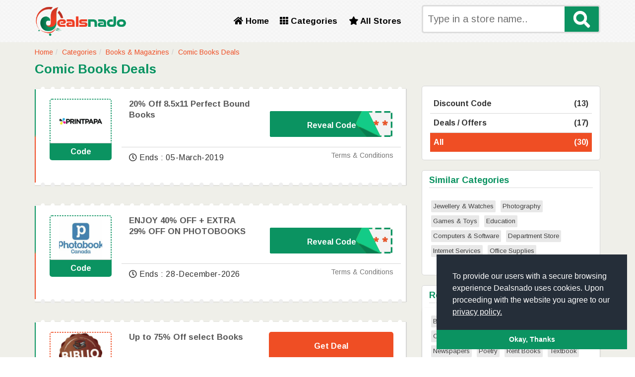

--- FILE ---
content_type: text/html; charset=UTF-8
request_url: https://dealsnado.com/comic-books-deals
body_size: 20076
content:
<!DOCTYPE html PUBLIC "-//W3C//DTD XHTML 1.0 Transitional//EN" "http://www.w3.org/TR/xhtml1/DTD/xhtml1-transitional.dtd">
<html xmlns="http://www.w3.org/1999/xhtml">
<head>
<meta http-equiv="Content-Type" content="text/html; charset=utf-8" />
<meta name="viewport" content="width=device-width, initial-scale=1">
<title>Comic Books Coupons | Comic Books Deals & Discount Codes | Dealsnado </title>
				<link rel="icon" href="https://dealsnado.com//public_html/backend/image/system/favicon.png" type="image/x-icon" />
			
		    <meta name="title" content="Comic Books Coupons | Comic Books Deals & Discount Codes | Dealsnado " />
		    <meta name="description" content="Start saving on Comic Books products every day of the week. We offer the best coupon and discount codes for our users to enjoy shopping from top brands online." />
			<meta name="keywords" content=""/>
			<link rel="canonical" href="https://dealsnado.com/comic-books-deals"/>
				

<link rel="stylesheet" href="https://dealsnado.com/public_html/frontend/css/bootstrap.min.css">
<link rel="stylesheet" href="https://dealsnado.com/public_html/frontend/css/style.css" />
<link rel="stylesheet" href="https://dealsnado.com/public_html/frontend/css/responsive.css" />
<link href="https://fonts.googleapis.com/css?family=Arimo:400,400i,700,700i" rel="stylesheet" />
<link rel="stylesheet" href="https://use.fontawesome.com/releases/v5.6.3/css/all.css" />

<meta name="yandex-verification" content="0505f1525bbd3f9a" />
<meta name="msvalidate.01" content="183BF0CD21284578BBA4E88D94FB69B0" />
<link rel="alternate" href="https://dealsnado.com/comic-books-deals" hreflang="x-default" />

<meta name="ahrefs-site-verification" content="2295ac787156e99c6f0d2fcbc0fdf7644de73582f50c8d2de6fce465e9e6d093">


<!-- Google Tag Manager -->
<script>
    (function(w,d,s,l,i){w[l]=w[l]||[];w[l].push({'gtm.start':
    new Date().getTime(),event:'gtm.js'});var f=d.getElementsByTagName(s)[0],
    j=d.createElement(s),dl=l!='dataLayer'?'&l='+l:'';j.async=true;j.src=
    'https://www.googletagmanager.com/gtm.js?id='+i+dl;f.parentNode.insertBefore(j,f);
    })(window,document,'script','dataLayer','GTM-WCNQR6Q');
</script>
<!-- End Google Tag Manager -->


<!-- Google tag (gtag.js) -->
<script async src="https://www.googletagmanager.com/gtag/js?id=G-BG5LXZZ8PR"></script>
<script>
  window.dataLayer = window.dataLayer || [];
  function gtag(){dataLayer.push(arguments);}
  gtag('js', new Date());

  gtag('config', 'G-BG5LXZZ8PR');
</script>


<!-- Event snippet for DealsNado conversion page -->
<script> 
    gtag('event', 'conversion', {'send_to': 'AW-803335104/W4EnCKiO48gBEMDXh_8C'});
</script> 

</head>
<body>
<header>
  <div class="nav-bar" id="nav-bar">
    <div class="container">
      <div class="row">
        <div class="col-md-4 col-sm-3 col-lg-4 col-xs-9"> 
		<a href="https://dealsnado.com/">	
		
			<img src="https://dealsnado.com/public_html/backend/image/logo/logo.png" class="img-responsive" title="promo codes, free promo codes, online promo codes" alt="promo codes, free promo codes, online promo codes" style="height: 65px;" />
			
		
		</a>
		</div>
        <div class="toggle hidden visible-xs col-xs-2">☰</div>
        <div class="cust-navbar-cont">
          <ul>
            <li><a href="https://dealsnado.com/"><i class="fas fa-home"></i> Home</a></li>
            <li><a href="https://dealsnado.com/categories"><i class="fas fa-th"></i> Categories</a></li>
            <li><a href="https://dealsnado.com/stores"><i class="fas fa-star"></i> All Stores</a></li>
			 <div class="filde">
			           
              <input type="text" placeholder="Type in a store name.."  id="tags" name="tags" />
              <button type="button" id="srch_id" onclick="srch();"><i style="color: #fff;text-shadow: 0 1px 1px #fff;" class="fas fa-search"></i></button>
        
			
			    </div>
          </ul>
        </div>
        <div class="col-md-4 col-sm-5 col-lg-4 col-xs-12 hidden-xs ">
          <div class="custom-nav">
            <ul>
              <li><a href="https://dealsnado.com/"><i class="fas fa-home"></i> Home</a></li>
              <li><a href="https://dealsnado.com/categories"><i class="fas fa-th"></i> Categories</a></li>
              <li><a href="https://dealsnado.com/stores"><i class="fas fa-star"></i> All Stores</a></li>
            </ul>
          </div>
        </div>
		        <div class="col-md-4 col-sm-4 col-xs-10 pull-right hidden-xs">
          <div class="filde">
            <input type="text" id="tags1" name="tags1" placeholder="Type in a store name.." />
            <button type="button" id="srch_id1" onclick="srch1();"><i style="color: #fff;text-shadow: 0 1px 1px #fff;" class="fas fa-search"></i></button>
          </div>
        </div>
		      </div>
    </div>
  </div>
</header>

<div class="clearfix"></div><section>
	<div class="fashion">
	<div class="container">
		<div class="min-code">
			<div class="nav-link">
				<ul>
					<li><a href="https://dealsnado.com/">Home</a></li>
					<li><a href="https://dealsnado.com/categories">Categories</a></li>
														<li><a href="https://dealsnado.com/category/books-and-magazines">Books & Magazines</a></li>
												<li><a href="javascript:;">Comic Books Deals</a></li>
				</ul>
			</div>
			<h2>Comic Books Deals</h2>
			<div class="row">
				<div class="col-md-8 col-sm-8 col-xs-12">
					<div class="discount-code">
								<div id="London" class="tabcontent">
								
										<!--Code Box Start-->
										<div class="discont-box01">
											<div class="discount-row">
												<div class="discount-logo">
													<div class="logo-div">
														<a href="https://dealsnado.com/store/print-papa">
															<img src="https://dealsnado.com/public_html/backend/image/store_logo/print-papa.jpg" alt="Print Papa" title="Print Papa" class="img-responsive" />
														</a>
													</div>
													<div class="clearfix"></div>
													<div class="code">
														<p>Code</p>
													</div>
												</div>
												<div class="discount-decs">
													<div class="border-bottom clearfix">
														<div class="col-md-6 col-sm6 col-xs-6 deal-text">
															<h3><a onclick="opennewtab('https://dealsnado.com/comic-books-deals?promo=1051');" href="https://www.shareasale.com/r.cfm?b=211060&u=1663886&m=25636" rel="nofollow">20% Off 8.5x11 Perfect Bound Books</a></h3>
														</div>
														<div class="col-md-6 col-sm-6 col-xs-6 pull-right deal-btn"> 
															<a onclick="opennewtab('https://dealsnado.com/comic-books-deals?promo=1051');" href="https://www.shareasale.com/r.cfm?b=211060&u=1663886&m=25636" rel="nofollow">
																<div class="button-discount button-discount-1051 clearfix">
																	<p>Reveal Code</p>
																	<p></p>
																</div>
															</a> </div>
													</div>
													<div class="clearfix"></div>
													<div class="deal-conditions">
														<div class="col-md-6 col-sm-6 col-xs-6">
															<div class="dis-link">
																<p><i class="far fa-clock"></i> Ends : 05-March-2019  </p>
															</div>
														</div>
														<div class="col-md-6 col-sm-6 col-xs-6 pull-right">
															<div class="disk-link">
																<p><a href="#!">Terms & Conditions</a></p>
															</div>
														</div>
													</div>
												</div>
											</div>
											<div class="clearfix"></div>
											<div class="terms-panel">
												<div class="tab_panel">
													<div class="term-content" style="display: none;">
																													<p>Get 20% Off 8.5x11 Perfect Bound Books (max $100)</p>
																												</div>
												</div>
											</div>
										</div>
										<!--Codes Box End /-->
											
										<!--Code Box Start-->
										<div class="discont-box01">
											<div class="discount-row">
												<div class="discount-logo">
													<div class="logo-div">
														<a href="https://dealsnado.com/store/photobook-canada-us">
															<img src="https://dealsnado.com/public_html/backend/image/store_logo/photobook-canada-us.jpg" alt="Photobook Canada US" title="Photobook Canada US" class="img-responsive" />
														</a>
													</div>
													<div class="clearfix"></div>
													<div class="code">
														<p>Code</p>
													</div>
												</div>
												<div class="discount-decs">
													<div class="border-bottom clearfix">
														<div class="col-md-6 col-sm6 col-xs-6 deal-text">
															<h3><a onclick="opennewtab('https://dealsnado.com/comic-books-deals?promo=160053');" href="https://go.linkscircle.com/short/ZXPIrnbJ" rel="nofollow">ENJOY 40% OFF + EXTRA 29% OFF ON PHOTOBOOKS</a></h3>
														</div>
														<div class="col-md-6 col-sm-6 col-xs-6 pull-right deal-btn"> 
															<a onclick="opennewtab('https://dealsnado.com/comic-books-deals?promo=160053');" href="https://go.linkscircle.com/short/ZXPIrnbJ" rel="nofollow">
																<div class="button-discount button-discount-160053 clearfix">
																	<p>Reveal Code</p>
																	<p></p>
																</div>
															</a> </div>
													</div>
													<div class="clearfix"></div>
													<div class="deal-conditions">
														<div class="col-md-6 col-sm-6 col-xs-6">
															<div class="dis-link">
																<p><i class="far fa-clock"></i> Ends : 28-December-2026  </p>
															</div>
														</div>
														<div class="col-md-6 col-sm-6 col-xs-6 pull-right">
															<div class="disk-link">
																<p><a href="#!">Terms & Conditions</a></p>
															</div>
														</div>
													</div>
												</div>
											</div>
											<div class="clearfix"></div>
											<div class="terms-panel">
												<div class="tab_panel">
													<div class="term-content" style="display: none;">
																													<ol>
																<li>Terms and conditions may apply!</li>
															</ol>
																												</div>
												</div>
											</div>
										</div>
										<!--Codes Box End /-->
											
										<!--Code Box Start-->
										<div class="discont-box01">
											<div class="discount-row">
												<div class="discount-logo">
													<div class="logo-div">
														<a href="https://dealsnado.com/store/scribd-com">
															<img src="https://dealsnado.com/public_html/backend/image/store_logo/scribd-com.jpg" alt="Scribd" title="Scribd" class="img-responsive" />
														</a>
													</div>
													<div class="clearfix"></div>
													<div class="code">
														<p>Code</p>
													</div>
												</div>
												<div class="discount-decs">
													<div class="border-bottom clearfix">
														<div class="col-md-6 col-sm6 col-xs-6 deal-text">
															<h3><a onclick="opennewtab('https://dealsnado.com/comic-books-deals?promo=31448');" href="https://www.linkbux.com/track/2c94QWNKo0REt_b2ab1pRXuqyQyooS72MjhxJ_bo44_bdGerygpd0Qzdxsf9BEoE_aPFN2briw_c_c?url=" rel="nofollow">90 Days of Free Access To Books</a></h3>
														</div>
														<div class="col-md-6 col-sm-6 col-xs-6 pull-right deal-btn"> 
															<a onclick="opennewtab('https://dealsnado.com/comic-books-deals?promo=31448');" href="https://www.linkbux.com/track/2c94QWNKo0REt_b2ab1pRXuqyQyooS72MjhxJ_bo44_bdGerygpd0Qzdxsf9BEoE_aPFN2briw_c_c?url=" rel="nofollow">
																<div class="button-discount button-discount-31448 clearfix">
																	<p>Reveal Code</p>
																	<p></p>
																</div>
															</a> </div>
													</div>
													<div class="clearfix"></div>
													<div class="deal-conditions">
														<div class="col-md-6 col-sm-6 col-xs-6">
															<div class="dis-link">
																<p><i class="far fa-clock"></i> Ends : 28-December-2026  </p>
															</div>
														</div>
														<div class="col-md-6 col-sm-6 col-xs-6 pull-right">
															<div class="disk-link">
																<p><a href="#!">Terms & Conditions</a></p>
															</div>
														</div>
													</div>
												</div>
											</div>
											<div class="clearfix"></div>
											<div class="terms-panel">
												<div class="tab_panel">
													<div class="term-content" style="display: none;">
																													<ol>
																<li>Terms and conditions may apply!</li>
															</ol>
																												</div>
												</div>
											</div>
										</div>
										<!--Codes Box End /-->
											
										<!--Code Box Start-->
										<div class="discont-box01">
											<div class="discount-row">
												<div class="discount-logo">
													<div class="logo-div">
														<a href="https://dealsnado.com/store/backroadmapbooks-com">
															<img src="https://dealsnado.com/public_html/backend/image/store_logo/backroadmapbooks-com.jpg" alt="Backroad Mapbooks" title="Backroad Mapbooks" class="img-responsive" />
														</a>
													</div>
													<div class="clearfix"></div>
													<div class="code">
														<p>Code</p>
													</div>
												</div>
												<div class="discount-decs">
													<div class="border-bottom clearfix">
														<div class="col-md-6 col-sm6 col-xs-6 deal-text">
															<h3><a onclick="opennewtab('https://dealsnado.com/comic-books-deals?promo=24080');" href="https://www.linkbux.com/track/9199_bsoeUx5XRJAfOjkWlFFRKc7qEBsz2OkDCO_aHDPoyXSbLv9aQ4sQdT9fHzc7nuF_b1RdV1KN34qnSL?url=" rel="nofollow">20% Off Mapbooks</a></h3>
														</div>
														<div class="col-md-6 col-sm-6 col-xs-6 pull-right deal-btn"> 
															<a onclick="opennewtab('https://dealsnado.com/comic-books-deals?promo=24080');" href="https://www.linkbux.com/track/9199_bsoeUx5XRJAfOjkWlFFRKc7qEBsz2OkDCO_aHDPoyXSbLv9aQ4sQdT9fHzc7nuF_b1RdV1KN34qnSL?url=" rel="nofollow">
																<div class="button-discount button-discount-24080 clearfix">
																	<p>Reveal Code</p>
																	<p></p>
																</div>
															</a> </div>
													</div>
													<div class="clearfix"></div>
													<div class="deal-conditions">
														<div class="col-md-6 col-sm-6 col-xs-6">
															<div class="dis-link">
																<p><i class="far fa-clock"></i> Ends : 28-December-2026  </p>
															</div>
														</div>
														<div class="col-md-6 col-sm-6 col-xs-6 pull-right">
															<div class="disk-link">
																<p><a href="#!">Terms & Conditions</a></p>
															</div>
														</div>
													</div>
												</div>
											</div>
											<div class="clearfix"></div>
											<div class="terms-panel">
												<div class="tab_panel">
													<div class="term-content" style="display: none;">
																													<ol>
																<li>Terms and conditions may apply!</li>
															</ol>
																												</div>
												</div>
											</div>
										</div>
										<!--Codes Box End /-->
											
										<!--Code Box Start-->
										<div class="discont-box01">
											<div class="discount-row">
												<div class="discount-logo">
													<div class="logo-div">
														<a href="https://dealsnado.com/store/at-a-glance">
															<img src="https://dealsnado.com/public_html/backend/image/store_logo/at-a-glance.jpg" alt="At A Glance" title="At A Glance" class="img-responsive" />
														</a>
													</div>
													<div class="clearfix"></div>
													<div class="code">
														<p>Code</p>
													</div>
												</div>
												<div class="discount-decs">
													<div class="border-bottom clearfix">
														<div class="col-md-6 col-sm6 col-xs-6 deal-text">
															<h3><a onclick="opennewtab('https://dealsnado.com/comic-books-deals?promo=5925');" href="https://www.linkbux.com/track/493fD9oO01fQTSciOvTKpfryZ8cOyrubo1AON33e52bpibhcyYhLci5S1t1zhL0Swi5qvmj1lM0_c?url=" rel="nofollow">15% Off and Valued Shipping on Five Star Advance Notebooks</a></h3>
														</div>
														<div class="col-md-6 col-sm-6 col-xs-6 pull-right deal-btn"> 
															<a onclick="opennewtab('https://dealsnado.com/comic-books-deals?promo=5925');" href="https://www.linkbux.com/track/493fD9oO01fQTSciOvTKpfryZ8cOyrubo1AON33e52bpibhcyYhLci5S1t1zhL0Swi5qvmj1lM0_c?url=" rel="nofollow">
																<div class="button-discount button-discount-5925 clearfix">
																	<p>Reveal Code</p>
																	<p></p>
																</div>
															</a> </div>
													</div>
													<div class="clearfix"></div>
													<div class="deal-conditions">
														<div class="col-md-6 col-sm-6 col-xs-6">
															<div class="dis-link">
																<p><i class="far fa-clock"></i> Ends : 31-March-2019  </p>
															</div>
														</div>
														<div class="col-md-6 col-sm-6 col-xs-6 pull-right">
															<div class="disk-link">
																<p><a href="#!">Terms & Conditions</a></p>
															</div>
														</div>
													</div>
												</div>
											</div>
											<div class="clearfix"></div>
											<div class="terms-panel">
												<div class="tab_panel">
													<div class="term-content" style="display: none;">
																													<p>Teachers: 15% Off + $5 Valued Shipping on Five Star Advance Notebooks. Use code AFRENEW (ends 3.31)</p>
																												</div>
												</div>
											</div>
										</div>
										<!--Codes Box End /-->
											
										<!--Code Box Start-->
										<div class="discont-box01">
											<div class="discount-row">
												<div class="discount-logo">
													<div class="logo-div">
														<a href="https://dealsnado.com/store/at-a-glance">
															<img src="https://dealsnado.com/public_html/backend/image/store_logo/at-a-glance.jpg" alt="At A Glance" title="At A Glance" class="img-responsive" />
														</a>
													</div>
													<div class="clearfix"></div>
													<div class="code">
														<p>Code</p>
													</div>
												</div>
												<div class="discount-decs">
													<div class="border-bottom clearfix">
														<div class="col-md-6 col-sm6 col-xs-6 deal-text">
															<h3><a onclick="opennewtab('https://dealsnado.com/comic-books-deals?promo=5926');" href="https://www.linkbux.com/track/493fD9oO01fQTSciOvTKpfryZ8cOyrubo1AON33e52bpibhcyYhLci5S1t1zhL0Swi5qvmj1lM0_c?url=" rel="nofollow">15% Off and Valued Shipping on Five Star Advance Notebooks</a></h3>
														</div>
														<div class="col-md-6 col-sm-6 col-xs-6 pull-right deal-btn"> 
															<a onclick="opennewtab('https://dealsnado.com/comic-books-deals?promo=5926');" href="https://www.linkbux.com/track/493fD9oO01fQTSciOvTKpfryZ8cOyrubo1AON33e52bpibhcyYhLci5S1t1zhL0Swi5qvmj1lM0_c?url=" rel="nofollow">
																<div class="button-discount button-discount-5926 clearfix">
																	<p>Reveal Code</p>
																	<p></p>
																</div>
															</a> </div>
													</div>
													<div class="clearfix"></div>
													<div class="deal-conditions">
														<div class="col-md-6 col-sm-6 col-xs-6">
															<div class="dis-link">
																<p><i class="far fa-clock"></i> Ends : 31-March-2019  </p>
															</div>
														</div>
														<div class="col-md-6 col-sm-6 col-xs-6 pull-right">
															<div class="disk-link">
																<p><a href="#!">Terms & Conditions</a></p>
															</div>
														</div>
													</div>
												</div>
											</div>
											<div class="clearfix"></div>
											<div class="terms-panel">
												<div class="tab_panel">
													<div class="term-content" style="display: none;">
																													<p>Teachers: 15% Off + $5 Valued Shipping on Five Star Advance Notebooks. Use code AFRENEW (ends 3.31)</p>
																												</div>
												</div>
											</div>
										</div>
										<!--Codes Box End /-->
											
										<!--Code Box Start-->
										<div class="discont-box01">
											<div class="discount-row">
												<div class="discount-logo">
													<div class="logo-div">
														<a href="https://dealsnado.com/store/print-papa">
															<img src="https://dealsnado.com/public_html/backend/image/store_logo/print-papa.jpg" alt="Print Papa" title="Print Papa" class="img-responsive" />
														</a>
													</div>
													<div class="clearfix"></div>
													<div class="code">
														<p>Code</p>
													</div>
												</div>
												<div class="discount-decs">
													<div class="border-bottom clearfix">
														<div class="col-md-6 col-sm6 col-xs-6 deal-text">
															<h3><a onclick="opennewtab('https://dealsnado.com/comic-books-deals?promo=1065');" href="https://www.shareasale.com/r.cfm?b=211060&u=1663886&m=25636" rel="nofollow">20% Off 5.5x8.5 Perfect Bound Books, Booklets and Coil Bound Books (max $10</a></h3>
														</div>
														<div class="col-md-6 col-sm-6 col-xs-6 pull-right deal-btn"> 
															<a onclick="opennewtab('https://dealsnado.com/comic-books-deals?promo=1065');" href="https://www.shareasale.com/r.cfm?b=211060&u=1663886&m=25636" rel="nofollow">
																<div class="button-discount button-discount-1065 clearfix">
																	<p>Reveal Code</p>
																	<p></p>
																</div>
															</a> </div>
													</div>
													<div class="clearfix"></div>
													<div class="deal-conditions">
														<div class="col-md-6 col-sm-6 col-xs-6">
															<div class="dis-link">
																<p><i class="far fa-clock"></i> Ends : 31-March-2019  </p>
															</div>
														</div>
														<div class="col-md-6 col-sm-6 col-xs-6 pull-right">
															<div class="disk-link">
																<p><a href="#!">Terms & Conditions</a></p>
															</div>
														</div>
													</div>
												</div>
											</div>
											<div class="clearfix"></div>
											<div class="terms-panel">
												<div class="tab_panel">
													<div class="term-content" style="display: none;">
																													<ol>
																<li>Terms and conditions may apply!</li>
															</ol>
																												</div>
												</div>
											</div>
										</div>
										<!--Codes Box End /-->
											
										<!--Code Box Start-->
										<div class="discont-box01">
											<div class="discount-row">
												<div class="discount-logo">
													<div class="logo-div">
														<a href="https://dealsnado.com/store/print-papa">
															<img src="https://dealsnado.com/public_html/backend/image/store_logo/print-papa.jpg" alt="Print Papa" title="Print Papa" class="img-responsive" />
														</a>
													</div>
													<div class="clearfix"></div>
													<div class="code">
														<p>Code</p>
													</div>
												</div>
												<div class="discount-decs">
													<div class="border-bottom clearfix">
														<div class="col-md-6 col-sm6 col-xs-6 deal-text">
															<h3><a onclick="opennewtab('https://dealsnado.com/comic-books-deals?promo=1066');" href="https://www.shareasale.com/r.cfm?b=211060&u=1663886&m=25636" rel="nofollow">20% Off 5.5x8.5 Perfect Bound Books, Booklets and Coil Bound Books (max $10</a></h3>
														</div>
														<div class="col-md-6 col-sm-6 col-xs-6 pull-right deal-btn"> 
															<a onclick="opennewtab('https://dealsnado.com/comic-books-deals?promo=1066');" href="https://www.shareasale.com/r.cfm?b=211060&u=1663886&m=25636" rel="nofollow">
																<div class="button-discount button-discount-1066 clearfix">
																	<p>Reveal Code</p>
																	<p></p>
																</div>
															</a> </div>
													</div>
													<div class="clearfix"></div>
													<div class="deal-conditions">
														<div class="col-md-6 col-sm-6 col-xs-6">
															<div class="dis-link">
																<p><i class="far fa-clock"></i> Ends : 31-March-2019  </p>
															</div>
														</div>
														<div class="col-md-6 col-sm-6 col-xs-6 pull-right">
															<div class="disk-link">
																<p><a href="#!">Terms & Conditions</a></p>
															</div>
														</div>
													</div>
												</div>
											</div>
											<div class="clearfix"></div>
											<div class="terms-panel">
												<div class="tab_panel">
													<div class="term-content" style="display: none;">
																													<ol>
																<li>Terms and conditions may apply!</li>
															</ol>
																												</div>
												</div>
											</div>
										</div>
										<!--Codes Box End /-->
											
										<!--Code Box Start-->
										<div class="discont-box01">
											<div class="discount-row">
												<div class="discount-logo">
													<div class="logo-div">
														<a href="https://dealsnado.com/store/at-a-glance">
															<img src="https://dealsnado.com/public_html/backend/image/store_logo/at-a-glance.jpg" alt="At A Glance" title="At A Glance" class="img-responsive" />
														</a>
													</div>
													<div class="clearfix"></div>
													<div class="code">
														<p>Code</p>
													</div>
												</div>
												<div class="discount-decs">
													<div class="border-bottom clearfix">
														<div class="col-md-6 col-sm6 col-xs-6 deal-text">
															<h3><a onclick="opennewtab('https://dealsnado.com/comic-books-deals?promo=5941');" href="https://www.linkbux.com/track/493fD9oO01fQTSciOvTKpfryZ8cOyrubo1AON33e52bpibhcyYhLci5S1t1zhL0Swi5qvmj1lM0_c?url=" rel="nofollow">Bulk Offer: 30% Off on Mead Notebooks</a></h3>
														</div>
														<div class="col-md-6 col-sm-6 col-xs-6 pull-right deal-btn"> 
															<a onclick="opennewtab('https://dealsnado.com/comic-books-deals?promo=5941');" href="https://www.linkbux.com/track/493fD9oO01fQTSciOvTKpfryZ8cOyrubo1AON33e52bpibhcyYhLci5S1t1zhL0Swi5qvmj1lM0_c?url=" rel="nofollow">
																<div class="button-discount button-discount-5941 clearfix">
																	<p>Reveal Code</p>
																	<p></p>
																</div>
															</a> </div>
													</div>
													<div class="clearfix"></div>
													<div class="deal-conditions">
														<div class="col-md-6 col-sm-6 col-xs-6">
															<div class="dis-link">
																<p><i class="far fa-clock"></i> Ends : 31-March-2019  </p>
															</div>
														</div>
														<div class="col-md-6 col-sm-6 col-xs-6 pull-right">
															<div class="disk-link">
																<p><a href="#!">Terms & Conditions</a></p>
															</div>
														</div>
													</div>
												</div>
											</div>
											<div class="clearfix"></div>
											<div class="terms-panel">
												<div class="tab_panel">
													<div class="term-content" style="display: none;">
																													<p>Bulk Offer: 30% Off @ $100 on Mead Notebooks. Use code BULKBIND17 (ends 3.31) </p>
																												</div>
												</div>
											</div>
										</div>
										<!--Codes Box End /-->
											
										<!--Code Box Start-->
										<div class="discont-box01">
											<div class="discount-row">
												<div class="discount-logo">
													<div class="logo-div">
														<a href="https://dealsnado.com/store/nolo-com">
															<img src="https://dealsnado.com/public_html/backend/image/store_logo/nolo-com.jpg" alt="Nolo" title="Nolo" class="img-responsive" />
														</a>
													</div>
													<div class="clearfix"></div>
													<div class="code">
														<p>Code</p>
													</div>
												</div>
												<div class="discount-decs">
													<div class="border-bottom clearfix">
														<div class="col-md-6 col-sm6 col-xs-6 deal-text">
															<h3><a onclick="opennewtab('https://dealsnado.com/comic-books-deals?promo=27705');" href="https://www.linkbux.com/track/49061T_bWQyH9tsK87bSyhvXXa82DE67FI3dvoGBad4di8IswCfUKmkvNs6moTw_a957QX_al5wxw_c_c?url=" rel="nofollow">40% Off Great Books</a></h3>
														</div>
														<div class="col-md-6 col-sm-6 col-xs-6 pull-right deal-btn"> 
															<a onclick="opennewtab('https://dealsnado.com/comic-books-deals?promo=27705');" href="https://www.linkbux.com/track/49061T_bWQyH9tsK87bSyhvXXa82DE67FI3dvoGBad4di8IswCfUKmkvNs6moTw_a957QX_al5wxw_c_c?url=" rel="nofollow">
																<div class="button-discount button-discount-27705 clearfix">
																	<p>Reveal Code</p>
																	<p></p>
																</div>
															</a> </div>
													</div>
													<div class="clearfix"></div>
													<div class="deal-conditions">
														<div class="col-md-6 col-sm-6 col-xs-6">
															<div class="dis-link">
																<p><i class="far fa-clock"></i> Ends : 28-December-2026  </p>
															</div>
														</div>
														<div class="col-md-6 col-sm-6 col-xs-6 pull-right">
															<div class="disk-link">
																<p><a href="#!">Terms & Conditions</a></p>
															</div>
														</div>
													</div>
												</div>
											</div>
											<div class="clearfix"></div>
											<div class="terms-panel">
												<div class="tab_panel">
													<div class="term-content" style="display: none;">
																													<ol>
																<li>Terms and conditions may apply!</li>
															</ol>
																												</div>
												</div>
											</div>
										</div>
										<!--Codes Box End /-->
											
										<!--Code Box Start-->
										<div class="discont-box01">
											<div class="discount-row">
												<div class="discount-logo">
													<div class="logo-div">
														<a href="https://dealsnado.com/store/print-papa">
															<img src="https://dealsnado.com/public_html/backend/image/store_logo/print-papa.jpg" alt="Print Papa" title="Print Papa" class="img-responsive" />
														</a>
													</div>
													<div class="clearfix"></div>
													<div class="code">
														<p>Code</p>
													</div>
												</div>
												<div class="discount-decs">
													<div class="border-bottom clearfix">
														<div class="col-md-6 col-sm6 col-xs-6 deal-text">
															<h3><a onclick="opennewtab('https://dealsnado.com/comic-books-deals?promo=1096');" href="https://www.shareasale.com/r.cfm?b=211060&u=1663886&m=25636" rel="nofollow">20% Off Perfect Bound Books</a></h3>
														</div>
														<div class="col-md-6 col-sm-6 col-xs-6 pull-right deal-btn"> 
															<a onclick="opennewtab('https://dealsnado.com/comic-books-deals?promo=1096');" href="https://www.shareasale.com/r.cfm?b=211060&u=1663886&m=25636" rel="nofollow">
																<div class="button-discount button-discount-1096 clearfix">
																	<p>Reveal Code</p>
																	<p></p>
																</div>
															</a> </div>
													</div>
													<div class="clearfix"></div>
													<div class="deal-conditions">
														<div class="col-md-6 col-sm-6 col-xs-6">
															<div class="dis-link">
																<p><i class="far fa-clock"></i> Ends : 30-September-2019  </p>
															</div>
														</div>
														<div class="col-md-6 col-sm-6 col-xs-6 pull-right">
															<div class="disk-link">
																<p><a href="#!">Terms & Conditions</a></p>
															</div>
														</div>
													</div>
												</div>
											</div>
											<div class="clearfix"></div>
											<div class="terms-panel">
												<div class="tab_panel">
													<div class="term-content" style="display: none;">
																													<p>20% Off Perfect Bound Books (max $50)</p>
																												</div>
												</div>
											</div>
										</div>
										<!--Codes Box End /-->
											
										<!--Code Box Start-->
										<div class="discont-box01">
											<div class="discount-row">
												<div class="discount-logo">
													<div class="logo-div">
														<a href="https://dealsnado.com/store/springer">
															<img src="https://dealsnado.com/public_html/backend/image/store_logo/springer.jpg" alt="Springer" title="Springer" class="img-responsive" />
														</a>
													</div>
													<div class="clearfix"></div>
													<div class="code">
														<p>Code</p>
													</div>
												</div>
												<div class="discount-decs">
													<div class="border-bottom clearfix">
														<div class="col-md-6 col-sm6 col-xs-6 deal-text">
															<h3><a onclick="opennewtab('https://dealsnado.com/comic-books-deals?promo=17755');" href="http://www.jdoqocy.com/click-8791226-13469327" rel="nofollow">40% Off books in Popular Astronomy</a></h3>
														</div>
														<div class="col-md-6 col-sm-6 col-xs-6 pull-right deal-btn"> 
															<a onclick="opennewtab('https://dealsnado.com/comic-books-deals?promo=17755');" href="http://www.jdoqocy.com/click-8791226-13469327" rel="nofollow">
																<div class="button-discount button-discount-17755 clearfix">
																	<p>Reveal Code</p>
																	<p></p>
																</div>
															</a> </div>
													</div>
													<div class="clearfix"></div>
													<div class="deal-conditions">
														<div class="col-md-6 col-sm-6 col-xs-6">
															<div class="dis-link">
																<p><i class="far fa-clock"></i> Ends : 28-December-2026  </p>
															</div>
														</div>
														<div class="col-md-6 col-sm-6 col-xs-6 pull-right">
															<div class="disk-link">
																<p><a href="#!">Terms & Conditions</a></p>
															</div>
														</div>
													</div>
												</div>
											</div>
											<div class="clearfix"></div>
											<div class="terms-panel">
												<div class="tab_panel">
													<div class="term-content" style="display: none;">
																													<p>40% off select print books in Astronomy
Duration is June 1?&euro;?30, 2019
Coupon Code: ASTR19P</p>
																												</div>
												</div>
											</div>
										</div>
										<!--Codes Box End /-->
											
										<!--Code Box Start-->
										<div class="discont-box01">
											<div class="discount-row">
												<div class="discount-logo">
													<div class="logo-div">
														<a href="https://dealsnado.com/store/photobookaustralia-com">
															<img src="https://dealsnado.com/public_html/backend/image/store_logo/photobookaustralia-com.jpg" alt="Photobookaustralia.com" title="Photobookaustralia.com" class="img-responsive" />
														</a>
													</div>
													<div class="clearfix"></div>
													<div class="code">
														<p>Code</p>
													</div>
												</div>
												<div class="discount-decs">
													<div class="border-bottom clearfix">
														<div class="col-md-6 col-sm6 col-xs-6 deal-text">
															<h3><a onclick="opennewtab('https://dealsnado.com/comic-books-deals?promo=31345');" href="https://www.linkbux.com/track/9d53lx1Eo3RAPeSi0bGDFRhdwVcKWZI6WOEUyFbl_ah_b_bwQhhk_bUYIPb_b5HP7dhF0sAdwqSbq3nefC5Qq6nhuqA_c_c?url=" rel="nofollow">60% Off at Photobooks</a></h3>
														</div>
														<div class="col-md-6 col-sm-6 col-xs-6 pull-right deal-btn"> 
															<a onclick="opennewtab('https://dealsnado.com/comic-books-deals?promo=31345');" href="https://www.linkbux.com/track/9d53lx1Eo3RAPeSi0bGDFRhdwVcKWZI6WOEUyFbl_ah_b_bwQhhk_bUYIPb_b5HP7dhF0sAdwqSbq3nefC5Qq6nhuqA_c_c?url=" rel="nofollow">
																<div class="button-discount button-discount-31345 clearfix">
																	<p>Reveal Code</p>
																	<p></p>
																</div>
															</a> </div>
													</div>
													<div class="clearfix"></div>
													<div class="deal-conditions">
														<div class="col-md-6 col-sm-6 col-xs-6">
															<div class="dis-link">
																<p><i class="far fa-clock"></i> Ends : 28-December-2026  </p>
															</div>
														</div>
														<div class="col-md-6 col-sm-6 col-xs-6 pull-right">
															<div class="disk-link">
																<p><a href="#!">Terms & Conditions</a></p>
															</div>
														</div>
													</div>
												</div>
											</div>
											<div class="clearfix"></div>
											<div class="terms-panel">
												<div class="tab_panel">
													<div class="term-content" style="display: none;">
																													<ol>
																<li>Terms and conditions may apply!</li>
															</ol>
																												</div>
												</div>
											</div>
										</div>
										<!--Codes Box End /-->
											
										<!--Code Box Start-->
										<div class="discont-box01">
											<div class="discount-row">
												<div class="discount-logo">
													<div class="logo-div">
														<a href="https://dealsnado.com/store/evan-moor">
															<img src="https://dealsnado.com/public_html/backend/image/store_logo/evan-moor.jpg" alt="Evan-Moor" title="Evan-Moor" class="img-responsive" />
														</a>
													</div>
													<div class="clearfix"></div>
													<div class="code">
														<p>Code</p>
													</div>
												</div>
												<div class="discount-decs">
													<div class="border-bottom clearfix">
														<div class="col-md-6 col-sm6 col-xs-6 deal-text">
															<h3><a onclick="opennewtab('https://dealsnado.com/comic-books-deals?promo=18431');" href="http://www.kqzyfj.com/click-8791226-13462460" rel="nofollow">20% off Daily Reading Comprehension books</a></h3>
														</div>
														<div class="col-md-6 col-sm-6 col-xs-6 pull-right deal-btn"> 
															<a onclick="opennewtab('https://dealsnado.com/comic-books-deals?promo=18431');" href="http://www.kqzyfj.com/click-8791226-13462460" rel="nofollow">
																<div class="button-discount button-discount-18431 clearfix">
																	<p>Reveal Code</p>
																	<p></p>
																</div>
															</a> </div>
													</div>
													<div class="clearfix"></div>
													<div class="deal-conditions">
														<div class="col-md-6 col-sm-6 col-xs-6">
															<div class="dis-link">
																<p><i class="far fa-clock"></i> Ends : 16-September-2019  </p>
															</div>
														</div>
														<div class="col-md-6 col-sm-6 col-xs-6 pull-right">
															<div class="disk-link">
																<p><a href="#!">Terms & Conditions</a></p>
															</div>
														</div>
													</div>
												</div>
											</div>
											<div class="clearfix"></div>
											<div class="terms-panel">
												<div class="tab_panel">
													<div class="term-content" style="display: none;">
																													<p>Get 20% off Daily Reading Comprehension books!</p>
																												</div>
												</div>
											</div>
										</div>
										<!--Codes Box End /-->
																
						</div>
						<div id="Paris" class="tabcontent">
																	<!--Deals Box Start -->
										<div class="discont-box01">
											<div class="discount-row">
												<div class="discount-logo">
													<div class="logo-div logo-div-deal">
														<a href="https://dealsnado.com/store/biblio-com">
														<img src="https://dealsnado.com/public_html/backend/image/store_logo/biblio-com.jpg" alt="Biblio, Inc." title="Biblio, Inc." class="img-responsive" />
														</a>
													</div>
													<div class="clearfix"></div>
													<div class="code deal">
														<p>Deal</p>
													</div>
												</div>
												<div class="discount-decs">
													<div class="border-bottom border-bottom-deal clearfix">
														<div class="col-md-6 col-sm6 col-xs-6 deal-text">
															<h3><a onclick="opennewtab('https://lbux.me/X6pidMdEa');" href="https://dealsnado.com/comic-books-deals?promo=119441" rel="nofollow">Up to 75% Off select Books</a></h3>
														</div>
														<div class="col-md-6 col-sm-6 col-xs-6 pull-right deal-btn"> 
															<a onclick="opennewtab('https://lbux.me/X6pidMdEa');" href="https://dealsnado.com/comic-books-deals?promo=119441" rel="nofollow">
																<div class="button-Offers clearfix">
																	<p>Get Deal</p>
																</div>
															</a> </div>
													</div>
													<div class="clearfix"></div>
													<div class="deal-conditions">
														<div class="col-md-6 col-sm-6 col-xs-6">
															<div class="dis-link">
																<p><i class="far fa-clock"></i> Ends : 28-December-2026  </p>
															</div>
														</div>
														<div class="col-md-6 col-sm-6 col-xs-6 pull-right">
															<div class="disk-link">
																<p><a href="#!">Terms & Conditions</a></p>
															</div>
														</div>
													</div>
												</div>
											</div>
											<div class="clearfix"></div>
											<div class="terms-panel">
												<div class="tab_panel">
													<div class="term-content" style="display: none;">
																													<ol>
																<li>Terms and conditions may apply!</li>
															</ol>
																												</div>
												</div>
											</div>
										</div>
										<!--Deals Box End /-->
																				<!--Deals Box Start -->
										<div class="discont-box01">
											<div class="discount-row">
												<div class="discount-logo">
													<div class="logo-div logo-div-deal">
														<a href="https://dealsnado.com/store/self-counsel-press">
														<img src="https://dealsnado.com/public_html/backend/image/store_logo/self-counsel-press.jpg" alt="Self-Counsel Press" title="Self-Counsel Press" class="img-responsive" />
														</a>
													</div>
													<div class="clearfix"></div>
													<div class="code deal">
														<p>Deal</p>
													</div>
												</div>
												<div class="discount-decs">
													<div class="border-bottom border-bottom-deal clearfix">
														<div class="col-md-6 col-sm6 col-xs-6 deal-text">
															<h3><a onclick="opennewtab('https://www.shareasale.com/r.cfm?b=351575&u=1663886&m=37303');" href="https://dealsnado.com/comic-books-deals?promo=115127" rel="nofollow">43% Off Business Books</a></h3>
														</div>
														<div class="col-md-6 col-sm-6 col-xs-6 pull-right deal-btn"> 
															<a onclick="opennewtab('https://www.shareasale.com/r.cfm?b=351575&u=1663886&m=37303');" href="https://dealsnado.com/comic-books-deals?promo=115127" rel="nofollow">
																<div class="button-Offers clearfix">
																	<p>Get Deal</p>
																</div>
															</a> </div>
													</div>
													<div class="clearfix"></div>
													<div class="deal-conditions">
														<div class="col-md-6 col-sm-6 col-xs-6">
															<div class="dis-link">
																<p><i class="far fa-clock"></i> Ends : 28-December-2026  </p>
															</div>
														</div>
														<div class="col-md-6 col-sm-6 col-xs-6 pull-right">
															<div class="disk-link">
																<p><a href="#!">Terms & Conditions</a></p>
															</div>
														</div>
													</div>
												</div>
											</div>
											<div class="clearfix"></div>
											<div class="terms-panel">
												<div class="tab_panel">
													<div class="term-content" style="display: none;">
																													<ol>
																<li>Terms and conditions may apply!</li>
															</ol>
																												</div>
												</div>
											</div>
										</div>
										<!--Deals Box End /-->
																				<!--Deals Box Start -->
										<div class="discont-box01">
											<div class="discount-row">
												<div class="discount-logo">
													<div class="logo-div logo-div-deal">
														<a href="https://dealsnado.com/store/biblio-com">
														<img src="https://dealsnado.com/public_html/backend/image/store_logo/biblio-com.jpg" alt="Biblio, Inc." title="Biblio, Inc." class="img-responsive" />
														</a>
													</div>
													<div class="clearfix"></div>
													<div class="code deal">
														<p>Deal</p>
													</div>
												</div>
												<div class="discount-decs">
													<div class="border-bottom border-bottom-deal clearfix">
														<div class="col-md-6 col-sm6 col-xs-6 deal-text">
															<h3><a onclick="opennewtab('https://lbux.me/X6pidMdEa');" href="https://dealsnado.com/comic-books-deals?promo=28630" rel="nofollow">Up to 60% Off on Select Books</a></h3>
														</div>
														<div class="col-md-6 col-sm-6 col-xs-6 pull-right deal-btn"> 
															<a onclick="opennewtab('https://lbux.me/X6pidMdEa');" href="https://dealsnado.com/comic-books-deals?promo=28630" rel="nofollow">
																<div class="button-Offers clearfix">
																	<p>Get Deal</p>
																</div>
															</a> </div>
													</div>
													<div class="clearfix"></div>
													<div class="deal-conditions">
														<div class="col-md-6 col-sm-6 col-xs-6">
															<div class="dis-link">
																<p><i class="far fa-clock"></i> Ends : 28-December-2025  </p>
															</div>
														</div>
														<div class="col-md-6 col-sm-6 col-xs-6 pull-right">
															<div class="disk-link">
																<p><a href="#!">Terms & Conditions</a></p>
															</div>
														</div>
													</div>
												</div>
											</div>
											<div class="clearfix"></div>
											<div class="terms-panel">
												<div class="tab_panel">
													<div class="term-content" style="display: none;">
																													<ol>
																<li>Terms and conditions may apply!</li>
															</ol>
																												</div>
												</div>
											</div>
										</div>
										<!--Deals Box End /-->
																				<!--Deals Box Start -->
										<div class="discont-box01">
											<div class="discount-row">
												<div class="discount-logo">
													<div class="logo-div logo-div-deal">
														<a href="https://dealsnado.com/store/skybygramophone-com">
														<img src="https://dealsnado.com/public_html/backend/image/store_logo/skybygramophone-com.jpg" alt="Sky By Gramophone" title="Sky By Gramophone" class="img-responsive" />
														</a>
													</div>
													<div class="clearfix"></div>
													<div class="code deal">
														<p>Deal</p>
													</div>
												</div>
												<div class="discount-decs">
													<div class="border-bottom border-bottom-deal clearfix">
														<div class="col-md-6 col-sm6 col-xs-6 deal-text">
															<h3><a onclick="opennewtab('https://www.linkbux.com/track/b65e0TPox3DN1Gubr3eyIAk84Hc43_bH3UylceH1jFUBvk3SYUgaMBARDmRn9CBVDUYx0qcsrwi_a_aDvRFXw_c_c?url=');" href="https://dealsnado.com/comic-books-deals?promo=152591" rel="nofollow">Sale On KLIPSCH RP-150M REFERENCE PREMIERE BOOKSHELF SPEAKERS</a></h3>
														</div>
														<div class="col-md-6 col-sm-6 col-xs-6 pull-right deal-btn"> 
															<a onclick="opennewtab('https://www.linkbux.com/track/b65e0TPox3DN1Gubr3eyIAk84Hc43_bH3UylceH1jFUBvk3SYUgaMBARDmRn9CBVDUYx0qcsrwi_a_aDvRFXw_c_c?url=');" href="https://dealsnado.com/comic-books-deals?promo=152591" rel="nofollow">
																<div class="button-Offers clearfix">
																	<p>Get Deal</p>
																</div>
															</a> </div>
													</div>
													<div class="clearfix"></div>
													<div class="deal-conditions">
														<div class="col-md-6 col-sm-6 col-xs-6">
															<div class="dis-link">
																<p><i class="far fa-clock"></i> Ends : 30-November--0001  </p>
															</div>
														</div>
														<div class="col-md-6 col-sm-6 col-xs-6 pull-right">
															<div class="disk-link">
																<p><a href="#!">Terms & Conditions</a></p>
															</div>
														</div>
													</div>
												</div>
											</div>
											<div class="clearfix"></div>
											<div class="terms-panel">
												<div class="tab_panel">
													<div class="term-content" style="display: none;">
																													<ol>
																<li>Terms and conditions may apply!</li>
															</ol>
																												</div>
												</div>
											</div>
										</div>
										<!--Deals Box End /-->
																				<!--Deals Box Start -->
										<div class="discont-box01">
											<div class="discount-row">
												<div class="discount-logo">
													<div class="logo-div logo-div-deal">
														<a href="https://dealsnado.com/store/better-world-us">
														<img src="https://dealsnado.com/public_html/backend/image/store_logo/better-world-us.jpg" alt="Better World US" title="Better World US" class="img-responsive" />
														</a>
													</div>
													<div class="clearfix"></div>
													<div class="code deal">
														<p>Deal</p>
													</div>
												</div>
												<div class="discount-decs">
													<div class="border-bottom border-bottom-deal clearfix">
														<div class="col-md-6 col-sm6 col-xs-6 deal-text">
															<h3><a onclick="opennewtab('https://www.jdoqocy.com/click-8791226-15427182');" href="https://dealsnado.com/comic-books-deals?promo=179586" rel="nofollow">Up to 90% on Textbooks</a></h3>
														</div>
														<div class="col-md-6 col-sm-6 col-xs-6 pull-right deal-btn"> 
															<a onclick="opennewtab('https://www.jdoqocy.com/click-8791226-15427182');" href="https://dealsnado.com/comic-books-deals?promo=179586" rel="nofollow">
																<div class="button-Offers clearfix">
																	<p>Get Deal</p>
																</div>
															</a> </div>
													</div>
													<div class="clearfix"></div>
													<div class="deal-conditions">
														<div class="col-md-6 col-sm-6 col-xs-6">
															<div class="dis-link">
																<p><i class="far fa-clock"></i> Ends : 31-December-2026  </p>
															</div>
														</div>
														<div class="col-md-6 col-sm-6 col-xs-6 pull-right">
															<div class="disk-link">
																<p><a href="#!">Terms & Conditions</a></p>
															</div>
														</div>
													</div>
												</div>
											</div>
											<div class="clearfix"></div>
											<div class="terms-panel">
												<div class="tab_panel">
													<div class="term-content" style="display: none;">
																													<ol>
																<li>Terms and conditions may apply!</li>
															</ol>
																												</div>
												</div>
											</div>
										</div>
										<!--Deals Box End /-->
																				<!--Deals Box Start -->
										<div class="discont-box01">
											<div class="discount-row">
												<div class="discount-logo">
													<div class="logo-div logo-div-deal">
														<a href="https://dealsnado.com/store/abe-books">
														<img src="https://dealsnado.com/public_html/backend/image/store_logo/abe-books.jpg" alt="Abe Books" title="Abe Books" class="img-responsive" />
														</a>
													</div>
													<div class="clearfix"></div>
													<div class="code deal">
														<p>Deal</p>
													</div>
												</div>
												<div class="discount-decs">
													<div class="border-bottom border-bottom-deal clearfix">
														<div class="col-md-6 col-sm6 col-xs-6 deal-text">
															<h3><a onclick="opennewtab('https://www.linkbux.com/track/996fBMtQNjzX8IbeXjz_b3Fdq4cExlOrVqL7w2S_aeKCjPQUL2lZjUS7z1q_a84Sg4NwaZHELm_b?url=');" href="https://dealsnado.com/comic-books-deals?promo=16132" rel="nofollow">Up to 15% Off Books, Art & Collectables</a></h3>
														</div>
														<div class="col-md-6 col-sm-6 col-xs-6 pull-right deal-btn"> 
															<a onclick="opennewtab('https://www.linkbux.com/track/996fBMtQNjzX8IbeXjz_b3Fdq4cExlOrVqL7w2S_aeKCjPQUL2lZjUS7z1q_a84Sg4NwaZHELm_b?url=');" href="https://dealsnado.com/comic-books-deals?promo=16132" rel="nofollow">
																<div class="button-Offers clearfix">
																	<p>Get Deal</p>
																</div>
															</a> </div>
													</div>
													<div class="clearfix"></div>
													<div class="deal-conditions">
														<div class="col-md-6 col-sm-6 col-xs-6">
															<div class="dis-link">
																<p><i class="far fa-clock"></i> Ends : 28-December-2026  </p>
															</div>
														</div>
														<div class="col-md-6 col-sm-6 col-xs-6 pull-right">
															<div class="disk-link">
																<p><a href="#!">Terms & Conditions</a></p>
															</div>
														</div>
													</div>
												</div>
											</div>
											<div class="clearfix"></div>
											<div class="terms-panel">
												<div class="tab_panel">
													<div class="term-content" style="display: none;">
																													<p>save up to 15% off Books, Art & Collectables.</p>
																												</div>
												</div>
											</div>
										</div>
										<!--Deals Box End /-->
																				<!--Deals Box Start -->
										<div class="discont-box01">
											<div class="discount-row">
												<div class="discount-logo">
													<div class="logo-div logo-div-deal">
														<a href="https://dealsnado.com/store/abe-books">
														<img src="https://dealsnado.com/public_html/backend/image/store_logo/abe-books.jpg" alt="Abe Books" title="Abe Books" class="img-responsive" />
														</a>
													</div>
													<div class="clearfix"></div>
													<div class="code deal">
														<p>Deal</p>
													</div>
												</div>
												<div class="discount-decs">
													<div class="border-bottom border-bottom-deal clearfix">
														<div class="col-md-6 col-sm6 col-xs-6 deal-text">
															<h3><a onclick="opennewtab('https://www.linkbux.com/track/996fBMtQNjzX8IbeXjz_b3Fdq4cExlOrVqL7w2S_aeKCjPQUL2lZjUS7z1q_a84Sg4NwaZHELm_b?url=');" href="https://dealsnado.com/comic-books-deals?promo=16134" rel="nofollow">Abebooks best buys</a></h3>
														</div>
														<div class="col-md-6 col-sm-6 col-xs-6 pull-right deal-btn"> 
															<a onclick="opennewtab('https://www.linkbux.com/track/996fBMtQNjzX8IbeXjz_b3Fdq4cExlOrVqL7w2S_aeKCjPQUL2lZjUS7z1q_a84Sg4NwaZHELm_b?url=');" href="https://dealsnado.com/comic-books-deals?promo=16134" rel="nofollow">
																<div class="button-Offers clearfix">
																	<p>Get Deal</p>
																</div>
															</a> </div>
													</div>
													<div class="clearfix"></div>
													<div class="deal-conditions">
														<div class="col-md-6 col-sm-6 col-xs-6">
															<div class="dis-link">
																<p><i class="far fa-clock"></i> Ends : 28-December-2026  </p>
															</div>
														</div>
														<div class="col-md-6 col-sm-6 col-xs-6 pull-right">
															<div class="disk-link">
																<p><a href="#!">Terms & Conditions</a></p>
															</div>
														</div>
													</div>
												</div>
											</div>
											<div class="clearfix"></div>
											<div class="terms-panel">
												<div class="tab_panel">
													<div class="term-content" style="display: none;">
																													<p>Abebooks Best Buys</p>
																												</div>
												</div>
											</div>
										</div>
										<!--Deals Box End /-->
																				<!--Deals Box Start -->
										<div class="discont-box01">
											<div class="discount-row">
												<div class="discount-logo">
													<div class="logo-div logo-div-deal">
														<a href="https://dealsnado.com/store/abe-books">
														<img src="https://dealsnado.com/public_html/backend/image/store_logo/abe-books.jpg" alt="Abe Books" title="Abe Books" class="img-responsive" />
														</a>
													</div>
													<div class="clearfix"></div>
													<div class="code deal">
														<p>Deal</p>
													</div>
												</div>
												<div class="discount-decs">
													<div class="border-bottom border-bottom-deal clearfix">
														<div class="col-md-6 col-sm6 col-xs-6 deal-text">
															<h3><a onclick="opennewtab('https://www.linkbux.com/track/996fBMtQNjzX8IbeXjz_b3Fdq4cExlOrVqL7w2S_aeKCjPQUL2lZjUS7z1q_a84Sg4NwaZHELm_b?url=');" href="https://dealsnado.com/comic-books-deals?promo=60458" rel="nofollow">Get Great Offers when you Sign Up to the Newsletter at Abe Books</a></h3>
														</div>
														<div class="col-md-6 col-sm-6 col-xs-6 pull-right deal-btn"> 
															<a onclick="opennewtab('https://www.linkbux.com/track/996fBMtQNjzX8IbeXjz_b3Fdq4cExlOrVqL7w2S_aeKCjPQUL2lZjUS7z1q_a84Sg4NwaZHELm_b?url=');" href="https://dealsnado.com/comic-books-deals?promo=60458" rel="nofollow">
																<div class="button-Offers clearfix">
																	<p>Get Deal</p>
																</div>
															</a> </div>
													</div>
													<div class="clearfix"></div>
													<div class="deal-conditions">
														<div class="col-md-6 col-sm-6 col-xs-6">
															<div class="dis-link">
																<p><i class="far fa-clock"></i> Ends : 28-December-2026  </p>
															</div>
														</div>
														<div class="col-md-6 col-sm-6 col-xs-6 pull-right">
															<div class="disk-link">
																<p><a href="#!">Terms & Conditions</a></p>
															</div>
														</div>
													</div>
												</div>
											</div>
											<div class="clearfix"></div>
											<div class="terms-panel">
												<div class="tab_panel">
													<div class="term-content" style="display: none;">
																													<ol>
																<li>Terms and conditions may apply!</li>
															</ol>
																												</div>
												</div>
											</div>
										</div>
										<!--Deals Box End /-->
																				<!--Deals Box Start -->
										<div class="discont-box01">
											<div class="discount-row">
												<div class="discount-logo">
													<div class="logo-div logo-div-deal">
														<a href="https://dealsnado.com/store/petvet-express">
														<img src="https://dealsnado.com/public_html/backend/image/store_logo/petvet-express.jpg" alt="PetVet Express" title="PetVet Express" class="img-responsive" />
														</a>
													</div>
													<div class="clearfix"></div>
													<div class="code deal">
														<p>Deal</p>
													</div>
												</div>
												<div class="discount-decs">
													<div class="border-bottom border-bottom-deal clearfix">
														<div class="col-md-6 col-sm6 col-xs-6 deal-text">
															<h3><a onclick="opennewtab('https://www.shareasale.com/r.cfm?b=683797&u=1663886&m=56961');" href="https://dealsnado.com/comic-books-deals?promo=5174" rel="nofollow">40% Off on Limited Time Bargain Books Sale </a></h3>
														</div>
														<div class="col-md-6 col-sm-6 col-xs-6 pull-right deal-btn"> 
															<a onclick="opennewtab('https://www.shareasale.com/r.cfm?b=683797&u=1663886&m=56961');" href="https://dealsnado.com/comic-books-deals?promo=5174" rel="nofollow">
																<div class="button-Offers clearfix">
																	<p>Get Deal</p>
																</div>
															</a> </div>
													</div>
													<div class="clearfix"></div>
													<div class="deal-conditions">
														<div class="col-md-6 col-sm-6 col-xs-6">
															<div class="dis-link">
																<p><i class="far fa-clock"></i> Ends : 28-December-2026  </p>
															</div>
														</div>
														<div class="col-md-6 col-sm-6 col-xs-6 pull-right">
															<div class="disk-link">
																<p><a href="#!">Terms & Conditions</a></p>
															</div>
														</div>
													</div>
												</div>
											</div>
											<div class="clearfix"></div>
											<div class="terms-panel">
												<div class="tab_panel">
													<div class="term-content" style="display: none;">
																													<ol>
																<li>Terms and conditions may apply!</li>
															</ol>
																												</div>
												</div>
											</div>
										</div>
										<!--Deals Box End /-->
																				<!--Deals Box Start -->
										<div class="discont-box01">
											<div class="discount-row">
												<div class="discount-logo">
													<div class="logo-div logo-div-deal">
														<a href="https://dealsnado.com/store/springer">
														<img src="https://dealsnado.com/public_html/backend/image/store_logo/springer.jpg" alt="Springer" title="Springer" class="img-responsive" />
														</a>
													</div>
													<div class="clearfix"></div>
													<div class="code deal">
														<p>Deal</p>
													</div>
												</div>
												<div class="discount-decs">
													<div class="border-bottom border-bottom-deal clearfix">
														<div class="col-md-6 col-sm6 col-xs-6 deal-text">
															<h3><a onclick="opennewtab('http://www.jdoqocy.com/click-8791226-13469327');" href="https://dealsnado.com/comic-books-deals?promo=17756" rel="nofollow">50% Off  Books in Mathematics</a></h3>
														</div>
														<div class="col-md-6 col-sm-6 col-xs-6 pull-right deal-btn"> 
															<a onclick="opennewtab('http://www.jdoqocy.com/click-8791226-13469327');" href="https://dealsnado.com/comic-books-deals?promo=17756" rel="nofollow">
																<div class="button-Offers clearfix">
																	<p>Get Deal</p>
																</div>
															</a> </div>
													</div>
													<div class="clearfix"></div>
													<div class="deal-conditions">
														<div class="col-md-6 col-sm-6 col-xs-6">
															<div class="dis-link">
																<p><i class="far fa-clock"></i> Ends : 28-December-2026  </p>
															</div>
														</div>
														<div class="col-md-6 col-sm-6 col-xs-6 pull-right">
															<div class="disk-link">
																<p><a href="#!">Terms & Conditions</a></p>
															</div>
														</div>
													</div>
												</div>
											</div>
											<div class="clearfix"></div>
											<div class="terms-panel">
												<div class="tab_panel">
													<div class="term-content" style="display: none;">
																													<p>Yellow Sale?&euro;?up to 50% off select Books in Mathematics
Duration is Mar 1?&euro;?Jun 30, 2019

Coupon: not needed 

Please use the provided link IDs for the campaigns, otherwise tracking problems may occur. On the campaigns landing pages you will always find the selection of products for which the voucher is valid and from time to time the voucher is only activated by using the landing page.</p>
																												</div>
												</div>
											</div>
										</div>
										<!--Deals Box End /-->
																				<!--Deals Box Start -->
										<div class="discont-box01">
											<div class="discount-row">
												<div class="discount-logo">
													<div class="logo-div logo-div-deal">
														<a href="https://dealsnado.com/store/textbooks-com">
														<img src="https://dealsnado.com/public_html/backend/image/store_logo/textbooks-com.jpg" alt="Textbooks.com Marketplace" title="Textbooks.com Marketplace" class="img-responsive" />
														</a>
													</div>
													<div class="clearfix"></div>
													<div class="code deal">
														<p>Deal</p>
													</div>
												</div>
												<div class="discount-decs">
													<div class="border-bottom border-bottom-deal clearfix">
														<div class="col-md-6 col-sm6 col-xs-6 deal-text">
															<h3><a onclick="opennewtab('https://www.linkbux.com/track/d72eBq8tpy0JC8Wax3qrTLwxGNvle5672HtOxdYrookPghShQGBIqsfbfaYz7vUPHyFdlbs_c?url=');" href="https://dealsnado.com/comic-books-deals?promo=72286" rel="nofollow">Get Great Offers when you Sign Up to the Newsletter at Textbooks.com Market</a></h3>
														</div>
														<div class="col-md-6 col-sm-6 col-xs-6 pull-right deal-btn"> 
															<a onclick="opennewtab('https://www.linkbux.com/track/d72eBq8tpy0JC8Wax3qrTLwxGNvle5672HtOxdYrookPghShQGBIqsfbfaYz7vUPHyFdlbs_c?url=');" href="https://dealsnado.com/comic-books-deals?promo=72286" rel="nofollow">
																<div class="button-Offers clearfix">
																	<p>Get Deal</p>
																</div>
															</a> </div>
													</div>
													<div class="clearfix"></div>
													<div class="deal-conditions">
														<div class="col-md-6 col-sm-6 col-xs-6">
															<div class="dis-link">
																<p><i class="far fa-clock"></i> Ends : 28-December-2026  </p>
															</div>
														</div>
														<div class="col-md-6 col-sm-6 col-xs-6 pull-right">
															<div class="disk-link">
																<p><a href="#!">Terms & Conditions</a></p>
															</div>
														</div>
													</div>
												</div>
											</div>
											<div class="clearfix"></div>
											<div class="terms-panel">
												<div class="tab_panel">
													<div class="term-content" style="display: none;">
																													<ol>
																<li>Terms and conditions may apply!</li>
															</ol>
																												</div>
												</div>
											</div>
										</div>
										<!--Deals Box End /-->
																				<!--Deals Box Start -->
										<div class="discont-box01">
											<div class="discount-row">
												<div class="discount-logo">
													<div class="logo-div logo-div-deal">
														<a href="https://dealsnado.com/store/audiobooks-now">
														<img src="https://dealsnado.com/public_html/backend/image/store_logo/audiobooks-now.jpg" alt="Audiobooks Now" title="Audiobooks Now" class="img-responsive" />
														</a>
													</div>
													<div class="clearfix"></div>
													<div class="code deal">
														<p>Deal</p>
													</div>
												</div>
												<div class="discount-decs">
													<div class="border-bottom border-bottom-deal clearfix">
														<div class="col-md-6 col-sm6 col-xs-6 deal-text">
															<h3><a onclick="opennewtab('https://www.linkbux.com/track/bb43cxs_bwBuRxV13nf_bJ92wnKqL_aojgbvp0hVB4aqxj9wVMpqAjkZocHb_b_baMyo82WYZsIw7OVIs07PU?url=');" href="https://dealsnado.com/comic-books-deals?promo=48734" rel="nofollow">Get Great Offers when you Sign Up to the Newsletter at Audiobooks Now</a></h3>
														</div>
														<div class="col-md-6 col-sm-6 col-xs-6 pull-right deal-btn"> 
															<a onclick="opennewtab('https://www.linkbux.com/track/bb43cxs_bwBuRxV13nf_bJ92wnKqL_aojgbvp0hVB4aqxj9wVMpqAjkZocHb_b_baMyo82WYZsIw7OVIs07PU?url=');" href="https://dealsnado.com/comic-books-deals?promo=48734" rel="nofollow">
																<div class="button-Offers clearfix">
																	<p>Get Deal</p>
																</div>
															</a> </div>
													</div>
													<div class="clearfix"></div>
													<div class="deal-conditions">
														<div class="col-md-6 col-sm-6 col-xs-6">
															<div class="dis-link">
																<p><i class="far fa-clock"></i> Ends : 28-December-2026  </p>
															</div>
														</div>
														<div class="col-md-6 col-sm-6 col-xs-6 pull-right">
															<div class="disk-link">
																<p><a href="#!">Terms & Conditions</a></p>
															</div>
														</div>
													</div>
												</div>
											</div>
											<div class="clearfix"></div>
											<div class="terms-panel">
												<div class="tab_panel">
													<div class="term-content" style="display: none;">
																													<ol>
																<li>Terms and conditions may apply!</li>
															</ol>
																												</div>
												</div>
											</div>
										</div>
										<!--Deals Box End /-->
																				<!--Deals Box Start -->
										<div class="discont-box01">
											<div class="discount-row">
												<div class="discount-logo">
													<div class="logo-div logo-div-deal">
														<a href="https://dealsnado.com/store/musicmagpie-co-uk">
														<img src="https://dealsnado.com/public_html/backend/image/store_logo/musicmagpie-co-uk.jpg" alt="Music Magpie" title="Music Magpie" class="img-responsive" />
														</a>
													</div>
													<div class="clearfix"></div>
													<div class="code deal">
														<p>Deal</p>
													</div>
												</div>
												<div class="discount-decs">
													<div class="border-bottom border-bottom-deal clearfix">
														<div class="col-md-6 col-sm6 col-xs-6 deal-text">
															<h3><a onclick="opennewtab('https://www.linkbux.com/track/26baTuuXm24lgBFCLA9O42n5YA75Z761d_aYgEeOZk1UabGfTOJFMnj3KqsdlL7zxFAYmb_bJc7qRYGMcP8KfFnQ_c_c?url=');" href="https://dealsnado.com/comic-books-deals?promo=37477" rel="nofollow">Up to &pound;60 Off Selected Refurbished Macbooks at Music Magpie</a></h3>
														</div>
														<div class="col-md-6 col-sm-6 col-xs-6 pull-right deal-btn"> 
															<a onclick="opennewtab('https://www.linkbux.com/track/26baTuuXm24lgBFCLA9O42n5YA75Z761d_aYgEeOZk1UabGfTOJFMnj3KqsdlL7zxFAYmb_bJc7qRYGMcP8KfFnQ_c_c?url=');" href="https://dealsnado.com/comic-books-deals?promo=37477" rel="nofollow">
																<div class="button-Offers clearfix">
																	<p>Get Deal</p>
																</div>
															</a> </div>
													</div>
													<div class="clearfix"></div>
													<div class="deal-conditions">
														<div class="col-md-6 col-sm-6 col-xs-6">
															<div class="dis-link">
																<p><i class="far fa-clock"></i> Ends : 28-December-2026  </p>
															</div>
														</div>
														<div class="col-md-6 col-sm-6 col-xs-6 pull-right">
															<div class="disk-link">
																<p><a href="#!">Terms & Conditions</a></p>
															</div>
														</div>
													</div>
												</div>
											</div>
											<div class="clearfix"></div>
											<div class="terms-panel">
												<div class="tab_panel">
													<div class="term-content" style="display: none;">
																													<ol>
																<li>Terms and conditions may apply!</li>
															</ol>
																												</div>
												</div>
											</div>
										</div>
										<!--Deals Box End /-->
																				<!--Deals Box Start -->
										<div class="discont-box01">
											<div class="discount-row">
												<div class="discount-logo">
													<div class="logo-div logo-div-deal">
														<a href="https://dealsnado.com/store/abebooks-co-uk">
														<img src="https://dealsnado.com/public_html/backend/image/store_logo/abebooks-co-uk.jpg" alt="AbeBooks" title="AbeBooks" class="img-responsive" />
														</a>
													</div>
													<div class="clearfix"></div>
													<div class="code deal">
														<p>Deal</p>
													</div>
												</div>
												<div class="discount-decs">
													<div class="border-bottom border-bottom-deal clearfix">
														<div class="col-md-6 col-sm6 col-xs-6 deal-text">
															<h3><a onclick="opennewtab('https://www.linkbux.com/track/996fBMtQNjzX8IbeXjz_b3Fdq4cExlOrVqL7w2S_aeKCjPQUL2lZjUS7z1q_a84Sg4NwaZHELm_b?url=');" href="https://dealsnado.com/comic-books-deals?promo=26483" rel="nofollow">Up to 50% and More Off RRP on Textbooks at AbeBooks</a></h3>
														</div>
														<div class="col-md-6 col-sm-6 col-xs-6 pull-right deal-btn"> 
															<a onclick="opennewtab('https://www.linkbux.com/track/996fBMtQNjzX8IbeXjz_b3Fdq4cExlOrVqL7w2S_aeKCjPQUL2lZjUS7z1q_a84Sg4NwaZHELm_b?url=');" href="https://dealsnado.com/comic-books-deals?promo=26483" rel="nofollow">
																<div class="button-Offers clearfix">
																	<p>Get Deal</p>
																</div>
															</a> </div>
													</div>
													<div class="clearfix"></div>
													<div class="deal-conditions">
														<div class="col-md-6 col-sm-6 col-xs-6">
															<div class="dis-link">
																<p><i class="far fa-clock"></i> Ends : 28-December-2026  </p>
															</div>
														</div>
														<div class="col-md-6 col-sm-6 col-xs-6 pull-right">
															<div class="disk-link">
																<p><a href="#!">Terms & Conditions</a></p>
															</div>
														</div>
													</div>
												</div>
											</div>
											<div class="clearfix"></div>
											<div class="terms-panel">
												<div class="tab_panel">
													<div class="term-content" style="display: none;">
																													<ol>
																<li>Terms and conditions may apply!</li>
															</ol>
																												</div>
												</div>
											</div>
										</div>
										<!--Deals Box End /-->
																				<!--Deals Box Start -->
										<div class="discont-box01">
											<div class="discount-row">
												<div class="discount-logo">
													<div class="logo-div logo-div-deal">
														<a href="https://dealsnado.com/store/abebooks-co-uk">
														<img src="https://dealsnado.com/public_html/backend/image/store_logo/abebooks-co-uk.jpg" alt="AbeBooks" title="AbeBooks" class="img-responsive" />
														</a>
													</div>
													<div class="clearfix"></div>
													<div class="code deal">
														<p>Deal</p>
													</div>
												</div>
												<div class="discount-decs">
													<div class="border-bottom border-bottom-deal clearfix">
														<div class="col-md-6 col-sm6 col-xs-6 deal-text">
															<h3><a onclick="opennewtab('https://www.linkbux.com/track/996fBMtQNjzX8IbeXjz_b3Fdq4cExlOrVqL7w2S_aeKCjPQUL2lZjUS7z1q_a84Sg4NwaZHELm_b?url=');" href="https://dealsnado.com/comic-books-deals?promo=26484" rel="nofollow">Gre at Deals on Reference Books at AbeBooks</a></h3>
														</div>
														<div class="col-md-6 col-sm-6 col-xs-6 pull-right deal-btn"> 
															<a onclick="opennewtab('https://www.linkbux.com/track/996fBMtQNjzX8IbeXjz_b3Fdq4cExlOrVqL7w2S_aeKCjPQUL2lZjUS7z1q_a84Sg4NwaZHELm_b?url=');" href="https://dealsnado.com/comic-books-deals?promo=26484" rel="nofollow">
																<div class="button-Offers clearfix">
																	<p>Get Deal</p>
																</div>
															</a> </div>
													</div>
													<div class="clearfix"></div>
													<div class="deal-conditions">
														<div class="col-md-6 col-sm-6 col-xs-6">
															<div class="dis-link">
																<p><i class="far fa-clock"></i> Ends : 28-December-2026  </p>
															</div>
														</div>
														<div class="col-md-6 col-sm-6 col-xs-6 pull-right">
															<div class="disk-link">
																<p><a href="#!">Terms & Conditions</a></p>
															</div>
														</div>
													</div>
												</div>
											</div>
											<div class="clearfix"></div>
											<div class="terms-panel">
												<div class="tab_panel">
													<div class="term-content" style="display: none;">
																													<ol>
																<li>Terms and conditions may apply!</li>
															</ol>
																												</div>
												</div>
											</div>
										</div>
										<!--Deals Box End /-->
																				<!--Deals Box Start -->
										<div class="discont-box01">
											<div class="discount-row">
												<div class="discount-logo">
													<div class="logo-div logo-div-deal">
														<a href="https://dealsnado.com/store/abebooks-co-uk">
														<img src="https://dealsnado.com/public_html/backend/image/store_logo/abebooks-co-uk.jpg" alt="AbeBooks" title="AbeBooks" class="img-responsive" />
														</a>
													</div>
													<div class="clearfix"></div>
													<div class="code deal">
														<p>Deal</p>
													</div>
												</div>
												<div class="discount-decs">
													<div class="border-bottom border-bottom-deal clearfix">
														<div class="col-md-6 col-sm6 col-xs-6 deal-text">
															<h3><a onclick="opennewtab('https://www.linkbux.com/track/996fBMtQNjzX8IbeXjz_b3Fdq4cExlOrVqL7w2S_aeKCjPQUL2lZjUS7z1q_a84Sg4NwaZHELm_b?url=');" href="https://dealsnado.com/comic-books-deals?promo=26485" rel="nofollow">Gre at Deals on History Books at AbeBooks</a></h3>
														</div>
														<div class="col-md-6 col-sm-6 col-xs-6 pull-right deal-btn"> 
															<a onclick="opennewtab('https://www.linkbux.com/track/996fBMtQNjzX8IbeXjz_b3Fdq4cExlOrVqL7w2S_aeKCjPQUL2lZjUS7z1q_a84Sg4NwaZHELm_b?url=');" href="https://dealsnado.com/comic-books-deals?promo=26485" rel="nofollow">
																<div class="button-Offers clearfix">
																	<p>Get Deal</p>
																</div>
															</a> </div>
													</div>
													<div class="clearfix"></div>
													<div class="deal-conditions">
														<div class="col-md-6 col-sm-6 col-xs-6">
															<div class="dis-link">
																<p><i class="far fa-clock"></i> Ends : 28-December-2026  </p>
															</div>
														</div>
														<div class="col-md-6 col-sm-6 col-xs-6 pull-right">
															<div class="disk-link">
																<p><a href="#!">Terms & Conditions</a></p>
															</div>
														</div>
													</div>
												</div>
											</div>
											<div class="clearfix"></div>
											<div class="terms-panel">
												<div class="tab_panel">
													<div class="term-content" style="display: none;">
																													<ol>
																<li>Terms and conditions may apply!</li>
															</ol>
																												</div>
												</div>
											</div>
										</div>
										<!--Deals Box End /-->
																				<!--Deals Box Start -->
										<div class="discont-box01">
											<div class="discount-row">
												<div class="discount-logo">
													<div class="logo-div logo-div-deal">
														<a href="https://dealsnado.com/store/abebooks-co-uk">
														<img src="https://dealsnado.com/public_html/backend/image/store_logo/abebooks-co-uk.jpg" alt="AbeBooks" title="AbeBooks" class="img-responsive" />
														</a>
													</div>
													<div class="clearfix"></div>
													<div class="code deal">
														<p>Deal</p>
													</div>
												</div>
												<div class="discount-decs">
													<div class="border-bottom border-bottom-deal clearfix">
														<div class="col-md-6 col-sm6 col-xs-6 deal-text">
															<h3><a onclick="opennewtab('https://www.linkbux.com/track/996fBMtQNjzX8IbeXjz_b3Fdq4cExlOrVqL7w2S_aeKCjPQUL2lZjUS7z1q_a84Sg4NwaZHELm_b?url=');" href="https://dealsnado.com/comic-books-deals?promo=26486" rel="nofollow">Gre at Deals on Science Books at AbeBooks</a></h3>
														</div>
														<div class="col-md-6 col-sm-6 col-xs-6 pull-right deal-btn"> 
															<a onclick="opennewtab('https://www.linkbux.com/track/996fBMtQNjzX8IbeXjz_b3Fdq4cExlOrVqL7w2S_aeKCjPQUL2lZjUS7z1q_a84Sg4NwaZHELm_b?url=');" href="https://dealsnado.com/comic-books-deals?promo=26486" rel="nofollow">
																<div class="button-Offers clearfix">
																	<p>Get Deal</p>
																</div>
															</a> </div>
													</div>
													<div class="clearfix"></div>
													<div class="deal-conditions">
														<div class="col-md-6 col-sm-6 col-xs-6">
															<div class="dis-link">
																<p><i class="far fa-clock"></i> Ends : 28-December-2026  </p>
															</div>
														</div>
														<div class="col-md-6 col-sm-6 col-xs-6 pull-right">
															<div class="disk-link">
																<p><a href="#!">Terms & Conditions</a></p>
															</div>
														</div>
													</div>
												</div>
											</div>
											<div class="clearfix"></div>
											<div class="terms-panel">
												<div class="tab_panel">
													<div class="term-content" style="display: none;">
																													<ol>
																<li>Terms and conditions may apply!</li>
															</ol>
																												</div>
												</div>
											</div>
										</div>
										<!--Deals Box End /-->
																				<!--Deals Box Start -->
										<div class="discont-box01">
											<div class="discount-row">
												<div class="discount-logo">
													<div class="logo-div logo-div-deal">
														<a href="https://dealsnado.com/store/hive-books">
														<img src="https://dealsnado.com/public_html/backend/image/store_logo/hive-books.jpg" alt="Hive Books" title="Hive Books" class="img-responsive" />
														</a>
													</div>
													<div class="clearfix"></div>
													<div class="code deal">
														<p>Deal</p>
													</div>
												</div>
												<div class="discount-decs">
													<div class="border-bottom border-bottom-deal clearfix">
														<div class="col-md-6 col-sm6 col-xs-6 deal-text">
															<h3><a onclick="opennewtab('https://www.linkbux.com/track/8602m_af7XVCOBdxvwtLRplBsO2PEBxxqas9JwC7xhKBSRQsYkxwcYrHgz5oNS6X1voJypcs_c?url=');" href="https://dealsnado.com/comic-books-deals?promo=59510" rel="nofollow">Get Great Offers when you Sign Up to the Newsletter at Hive Books</a></h3>
														</div>
														<div class="col-md-6 col-sm-6 col-xs-6 pull-right deal-btn"> 
															<a onclick="opennewtab('https://www.linkbux.com/track/8602m_af7XVCOBdxvwtLRplBsO2PEBxxqas9JwC7xhKBSRQsYkxwcYrHgz5oNS6X1voJypcs_c?url=');" href="https://dealsnado.com/comic-books-deals?promo=59510" rel="nofollow">
																<div class="button-Offers clearfix">
																	<p>Get Deal</p>
																</div>
															</a> </div>
													</div>
													<div class="clearfix"></div>
													<div class="deal-conditions">
														<div class="col-md-6 col-sm-6 col-xs-6">
															<div class="dis-link">
																<p><i class="far fa-clock"></i> Ends : 28-December-2026  </p>
															</div>
														</div>
														<div class="col-md-6 col-sm-6 col-xs-6 pull-right">
															<div class="disk-link">
																<p><a href="#!">Terms & Conditions</a></p>
															</div>
														</div>
													</div>
												</div>
											</div>
											<div class="clearfix"></div>
											<div class="terms-panel">
												<div class="tab_panel">
													<div class="term-content" style="display: none;">
																													<ol>
																<li>Terms and conditions may apply!</li>
															</ol>
																												</div>
												</div>
											</div>
										</div>
										<!--Deals Box End /-->
																				<!--Deals Box Start -->
										<div class="discont-box01">
											<div class="discount-row">
												<div class="discount-logo">
													<div class="logo-div logo-div-deal">
														<a href="https://dealsnado.com/store/abebooks-co-uk">
														<img src="https://dealsnado.com/public_html/backend/image/store_logo/abebooks-co-uk.jpg" alt="AbeBooks" title="AbeBooks" class="img-responsive" />
														</a>
													</div>
													<div class="clearfix"></div>
													<div class="code deal">
														<p>Deal</p>
													</div>
												</div>
												<div class="discount-decs">
													<div class="border-bottom border-bottom-deal clearfix">
														<div class="col-md-6 col-sm6 col-xs-6 deal-text">
															<h3><a onclick="opennewtab('https://www.linkbux.com/track/996fBMtQNjzX8IbeXjz_b3Fdq4cExlOrVqL7w2S_aeKCjPQUL2lZjUS7z1q_a84Sg4NwaZHELm_b?url=');" href="https://dealsnado.com/comic-books-deals?promo=26487" rel="nofollow">Gre at Deals on Travel Books at AbeBooks</a></h3>
														</div>
														<div class="col-md-6 col-sm-6 col-xs-6 pull-right deal-btn"> 
															<a onclick="opennewtab('https://www.linkbux.com/track/996fBMtQNjzX8IbeXjz_b3Fdq4cExlOrVqL7w2S_aeKCjPQUL2lZjUS7z1q_a84Sg4NwaZHELm_b?url=');" href="https://dealsnado.com/comic-books-deals?promo=26487" rel="nofollow">
																<div class="button-Offers clearfix">
																	<p>Get Deal</p>
																</div>
															</a> </div>
													</div>
													<div class="clearfix"></div>
													<div class="deal-conditions">
														<div class="col-md-6 col-sm-6 col-xs-6">
															<div class="dis-link">
																<p><i class="far fa-clock"></i> Ends : 28-December-2026  </p>
															</div>
														</div>
														<div class="col-md-6 col-sm-6 col-xs-6 pull-right">
															<div class="disk-link">
																<p><a href="#!">Terms & Conditions</a></p>
															</div>
														</div>
													</div>
												</div>
											</div>
											<div class="clearfix"></div>
											<div class="terms-panel">
												<div class="tab_panel">
													<div class="term-content" style="display: none;">
																													<ol>
																<li>Terms and conditions may apply!</li>
															</ol>
																												</div>
												</div>
											</div>
										</div>
										<!--Deals Box End /-->
																				<!--Deals Box Start -->
										<div class="discont-box01">
											<div class="discount-row">
												<div class="discount-logo">
													<div class="logo-div logo-div-deal">
														<a href="https://dealsnado.com/store/hive-books">
														<img src="https://dealsnado.com/public_html/backend/image/store_logo/hive-books.jpg" alt="Hive Books" title="Hive Books" class="img-responsive" />
														</a>
													</div>
													<div class="clearfix"></div>
													<div class="code deal">
														<p>Deal</p>
													</div>
												</div>
												<div class="discount-decs">
													<div class="border-bottom border-bottom-deal clearfix">
														<div class="col-md-6 col-sm6 col-xs-6 deal-text">
															<h3><a onclick="opennewtab('https://www.linkbux.com/track/8602m_af7XVCOBdxvwtLRplBsO2PEBxxqas9JwC7xhKBSRQsYkxwcYrHgz5oNS6X1voJypcs_c?url=');" href="https://dealsnado.com/comic-books-deals?promo=14715" rel="nofollow">Get Great Offers when you Sign Up to the Newsletter at Hive Books</a></h3>
														</div>
														<div class="col-md-6 col-sm-6 col-xs-6 pull-right deal-btn"> 
															<a onclick="opennewtab('https://www.linkbux.com/track/8602m_af7XVCOBdxvwtLRplBsO2PEBxxqas9JwC7xhKBSRQsYkxwcYrHgz5oNS6X1voJypcs_c?url=');" href="https://dealsnado.com/comic-books-deals?promo=14715" rel="nofollow">
																<div class="button-Offers clearfix">
																	<p>Get Deal</p>
																</div>
															</a> </div>
													</div>
													<div class="clearfix"></div>
													<div class="deal-conditions">
														<div class="col-md-6 col-sm-6 col-xs-6">
															<div class="dis-link">
																<p><i class="far fa-clock"></i> Ends : 28-December-2026  </p>
															</div>
														</div>
														<div class="col-md-6 col-sm-6 col-xs-6 pull-right">
															<div class="disk-link">
																<p><a href="#!">Terms & Conditions</a></p>
															</div>
														</div>
													</div>
												</div>
											</div>
											<div class="clearfix"></div>
											<div class="terms-panel">
												<div class="tab_panel">
													<div class="term-content" style="display: none;">
																													<ol>
																<li>Terms and conditions may apply!</li>
															</ol>
																												</div>
												</div>
											</div>
										</div>
										<!--Deals Box End /-->
																				<!--Deals Box Start -->
										<div class="discont-box01">
											<div class="discount-row">
												<div class="discount-logo">
													<div class="logo-div logo-div-deal">
														<a href="https://dealsnado.com/store/backroadmapbooks-com">
														<img src="https://dealsnado.com/public_html/backend/image/store_logo/backroadmapbooks-com.jpg" alt="Backroad Mapbooks" title="Backroad Mapbooks" class="img-responsive" />
														</a>
													</div>
													<div class="clearfix"></div>
													<div class="code deal">
														<p>Deal</p>
													</div>
												</div>
												<div class="discount-decs">
													<div class="border-bottom border-bottom-deal clearfix">
														<div class="col-md-6 col-sm6 col-xs-6 deal-text">
															<h3><a onclick="opennewtab('https://www.linkbux.com/track/9199_bsoeUx5XRJAfOjkWlFFRKc7qEBsz2OkDCO_aHDPoyXSbLv9aQ4sQdT9fHzc7nuF_b1RdV1KN34qnSL?url=');" href="https://dealsnado.com/comic-books-deals?promo=66946" rel="nofollow">Get Great Offers when you Sign Up to the Newsletter at Backroad Mapbooks</a></h3>
														</div>
														<div class="col-md-6 col-sm-6 col-xs-6 pull-right deal-btn"> 
															<a onclick="opennewtab('https://www.linkbux.com/track/9199_bsoeUx5XRJAfOjkWlFFRKc7qEBsz2OkDCO_aHDPoyXSbLv9aQ4sQdT9fHzc7nuF_b1RdV1KN34qnSL?url=');" href="https://dealsnado.com/comic-books-deals?promo=66946" rel="nofollow">
																<div class="button-Offers clearfix">
																	<p>Get Deal</p>
																</div>
															</a> </div>
													</div>
													<div class="clearfix"></div>
													<div class="deal-conditions">
														<div class="col-md-6 col-sm-6 col-xs-6">
															<div class="dis-link">
																<p><i class="far fa-clock"></i> Ends : 28-December-2026  </p>
															</div>
														</div>
														<div class="col-md-6 col-sm-6 col-xs-6 pull-right">
															<div class="disk-link">
																<p><a href="#!">Terms & Conditions</a></p>
															</div>
														</div>
													</div>
												</div>
											</div>
											<div class="clearfix"></div>
											<div class="terms-panel">
												<div class="tab_panel">
													<div class="term-content" style="display: none;">
																													<ol>
																<li>Terms and conditions may apply!</li>
															</ol>
																												</div>
												</div>
											</div>
										</div>
										<!--Deals Box End /-->
																				<!--Deals Box Start -->
										<div class="discont-box01">
											<div class="discount-row">
												<div class="discount-logo">
													<div class="logo-div logo-div-deal">
														<a href="https://dealsnado.com/store/abebooks-com">
														<img src="https://dealsnado.com/public_html/backend/image/store_logo/abebooks-com.jpg" alt="AbeBooks.com" title="AbeBooks.com" class="img-responsive" />
														</a>
													</div>
													<div class="clearfix"></div>
													<div class="code deal">
														<p>Deal</p>
													</div>
												</div>
												<div class="discount-decs">
													<div class="border-bottom border-bottom-deal clearfix">
														<div class="col-md-6 col-sm6 col-xs-6 deal-text">
															<h3><a onclick="opennewtab('https://www.linkbux.com/track/0464qKYsNZjLxohom9lVQoSB5t7FVPxF64O0Pm0X0LGLz87j0g0H7qEb9XlqPoq1tHNNddQDcA_c_c?url=');" href="https://dealsnado.com/comic-books-deals?promo=69262" rel="nofollow">Get Great Offers when you Sign Up to the Newsletter at AbeBooks.com</a></h3>
														</div>
														<div class="col-md-6 col-sm-6 col-xs-6 pull-right deal-btn"> 
															<a onclick="opennewtab('https://www.linkbux.com/track/0464qKYsNZjLxohom9lVQoSB5t7FVPxF64O0Pm0X0LGLz87j0g0H7qEb9XlqPoq1tHNNddQDcA_c_c?url=');" href="https://dealsnado.com/comic-books-deals?promo=69262" rel="nofollow">
																<div class="button-Offers clearfix">
																	<p>Get Deal</p>
																</div>
															</a> </div>
													</div>
													<div class="clearfix"></div>
													<div class="deal-conditions">
														<div class="col-md-6 col-sm-6 col-xs-6">
															<div class="dis-link">
																<p><i class="far fa-clock"></i> Ends : 28-December-2026  </p>
															</div>
														</div>
														<div class="col-md-6 col-sm-6 col-xs-6 pull-right">
															<div class="disk-link">
																<p><a href="#!">Terms & Conditions</a></p>
															</div>
														</div>
													</div>
												</div>
											</div>
											<div class="clearfix"></div>
											<div class="terms-panel">
												<div class="tab_panel">
													<div class="term-content" style="display: none;">
																													<ol>
																<li>Terms and conditions may apply!</li>
															</ol>
																												</div>
												</div>
											</div>
										</div>
										<!--Deals Box End /-->
																				<!--Deals Box Start -->
										<div class="discont-box01">
											<div class="discount-row">
												<div class="discount-logo">
													<div class="logo-div logo-div-deal">
														<a href="https://dealsnado.com/store/abebooks-co-uk">
														<img src="https://dealsnado.com/public_html/backend/image/store_logo/abebooks-co-uk.jpg" alt="AbeBooks" title="AbeBooks" class="img-responsive" />
														</a>
													</div>
													<div class="clearfix"></div>
													<div class="code deal">
														<p>Deal</p>
													</div>
												</div>
												<div class="discount-decs">
													<div class="border-bottom border-bottom-deal clearfix">
														<div class="col-md-6 col-sm6 col-xs-6 deal-text">
															<h3><a onclick="opennewtab('https://www.linkbux.com/track/996fBMtQNjzX8IbeXjz_b3Fdq4cExlOrVqL7w2S_aeKCjPQUL2lZjUS7z1q_a84Sg4NwaZHELm_b?url=');" href="https://dealsnado.com/comic-books-deals?promo=73382" rel="nofollow">Get Great Offers when you Sign Up to the Newsletter at AbeBooks</a></h3>
														</div>
														<div class="col-md-6 col-sm-6 col-xs-6 pull-right deal-btn"> 
															<a onclick="opennewtab('https://www.linkbux.com/track/996fBMtQNjzX8IbeXjz_b3Fdq4cExlOrVqL7w2S_aeKCjPQUL2lZjUS7z1q_a84Sg4NwaZHELm_b?url=');" href="https://dealsnado.com/comic-books-deals?promo=73382" rel="nofollow">
																<div class="button-Offers clearfix">
																	<p>Get Deal</p>
																</div>
															</a> </div>
													</div>
													<div class="clearfix"></div>
													<div class="deal-conditions">
														<div class="col-md-6 col-sm-6 col-xs-6">
															<div class="dis-link">
																<p><i class="far fa-clock"></i> Ends : 28-December-2026  </p>
															</div>
														</div>
														<div class="col-md-6 col-sm-6 col-xs-6 pull-right">
															<div class="disk-link">
																<p><a href="#!">Terms & Conditions</a></p>
															</div>
														</div>
													</div>
												</div>
											</div>
											<div class="clearfix"></div>
											<div class="terms-panel">
												<div class="tab_panel">
													<div class="term-content" style="display: none;">
																													<ol>
																<li>Terms and conditions may apply!</li>
															</ol>
																												</div>
												</div>
											</div>
										</div>
										<!--Deals Box End /-->
																				<!--Deals Box Start -->
										<div class="discont-box01">
											<div class="discount-row">
												<div class="discount-logo">
													<div class="logo-div logo-div-deal">
														<a href="https://dealsnado.com/store/betterworld-com">
														<img src="https://dealsnado.com/public_html/backend/image/store_logo/betterworld-com.jpg" alt="BetterWorld.com" title="BetterWorld.com" class="img-responsive" />
														</a>
													</div>
													<div class="clearfix"></div>
													<div class="code deal">
														<p>Deal</p>
													</div>
												</div>
												<div class="discount-decs">
													<div class="border-bottom border-bottom-deal clearfix">
														<div class="col-md-6 col-sm6 col-xs-6 deal-text">
															<h3><a onclick="opennewtab('http://www.tkqlhce.com/click-8791226-13283808?url=https%3A%2F%2Fwww.betterworldbooks.com%2F');" href="https://dealsnado.com/comic-books-deals?promo=16816" rel="nofollow">US - BetterWorldBooks Standard Link</a></h3>
														</div>
														<div class="col-md-6 col-sm-6 col-xs-6 pull-right deal-btn"> 
															<a onclick="opennewtab('http://www.tkqlhce.com/click-8791226-13283808?url=https%3A%2F%2Fwww.betterworldbooks.com%2F');" href="https://dealsnado.com/comic-books-deals?promo=16816" rel="nofollow">
																<div class="button-Offers clearfix">
																	<p>Get Deal</p>
																</div>
															</a> </div>
													</div>
													<div class="clearfix"></div>
													<div class="deal-conditions">
														<div class="col-md-6 col-sm-6 col-xs-6">
															<div class="dis-link">
																<p><i class="far fa-clock"></i> Ends : 28-December-2026  </p>
															</div>
														</div>
														<div class="col-md-6 col-sm-6 col-xs-6 pull-right">
															<div class="disk-link">
																<p><a href="#!">Terms & Conditions</a></p>
															</div>
														</div>
													</div>
												</div>
											</div>
											<div class="clearfix"></div>
											<div class="terms-panel">
												<div class="tab_panel">
													<div class="term-content" style="display: none;">
																													<p>Standard BetterWorldBook.com text link. </p>
																												</div>
												</div>
											</div>
										</div>
										<!--Deals Box End /-->
																				<!--Deals Box Start -->
										<div class="discont-box01">
											<div class="discount-row">
												<div class="discount-logo">
													<div class="logo-div logo-div-deal">
														<a href="https://dealsnado.com/store/betterworld-com">
														<img src="https://dealsnado.com/public_html/backend/image/store_logo/betterworld-com.jpg" alt="BetterWorld.com" title="BetterWorld.com" class="img-responsive" />
														</a>
													</div>
													<div class="clearfix"></div>
													<div class="code deal">
														<p>Deal</p>
													</div>
												</div>
												<div class="discount-decs">
													<div class="border-bottom border-bottom-deal clearfix">
														<div class="col-md-6 col-sm6 col-xs-6 deal-text">
															<h3><a onclick="opennewtab('http://www.tkqlhce.com/click-8791226-13283808?url=https%3A%2F%2Fwww.betterworldbooks.com%2F');" href="https://dealsnado.com/comic-books-deals?promo=16817" rel="nofollow">US - BetterWorldBookscom</a></h3>
														</div>
														<div class="col-md-6 col-sm-6 col-xs-6 pull-right deal-btn"> 
															<a onclick="opennewtab('http://www.tkqlhce.com/click-8791226-13283808?url=https%3A%2F%2Fwww.betterworldbooks.com%2F');" href="https://dealsnado.com/comic-books-deals?promo=16817" rel="nofollow">
																<div class="button-Offers clearfix">
																	<p>Get Deal</p>
																</div>
															</a> </div>
													</div>
													<div class="clearfix"></div>
													<div class="deal-conditions">
														<div class="col-md-6 col-sm-6 col-xs-6">
															<div class="dis-link">
																<p><i class="far fa-clock"></i> Ends : 28-December-2026  </p>
															</div>
														</div>
														<div class="col-md-6 col-sm-6 col-xs-6 pull-right">
															<div class="disk-link">
																<p><a href="#!">Terms & Conditions</a></p>
															</div>
														</div>
													</div>
												</div>
											</div>
											<div class="clearfix"></div>
											<div class="terms-panel">
												<div class="tab_panel">
													<div class="term-content" style="display: none;">
																													<p>generic link to BWB home page</p>
																												</div>
												</div>
											</div>
										</div>
										<!--Deals Box End /-->
																				<!--Deals Box Start -->
										<div class="discont-box01">
											<div class="discount-row">
												<div class="discount-logo">
													<div class="logo-div logo-div-deal">
														<a href="https://dealsnado.com/store/betterworld-com">
														<img src="https://dealsnado.com/public_html/backend/image/store_logo/betterworld-com.jpg" alt="BetterWorld.com" title="BetterWorld.com" class="img-responsive" />
														</a>
													</div>
													<div class="clearfix"></div>
													<div class="code deal">
														<p>Deal</p>
													</div>
												</div>
												<div class="discount-decs">
													<div class="border-bottom border-bottom-deal clearfix">
														<div class="col-md-6 col-sm6 col-xs-6 deal-text">
															<h3><a onclick="opennewtab('http://www.tkqlhce.com/click-8791226-13283808?url=https%3A%2F%2Fwww.betterworldbooks.com%2F');" href="https://dealsnado.com/comic-books-deals?promo=16819" rel="nofollow">US - Better World Books Half Banner</a></h3>
														</div>
														<div class="col-md-6 col-sm-6 col-xs-6 pull-right deal-btn"> 
															<a onclick="opennewtab('http://www.tkqlhce.com/click-8791226-13283808?url=https%3A%2F%2Fwww.betterworldbooks.com%2F');" href="https://dealsnado.com/comic-books-deals?promo=16819" rel="nofollow">
																<div class="button-Offers clearfix">
																	<p>Get Deal</p>
																</div>
															</a> </div>
													</div>
													<div class="clearfix"></div>
													<div class="deal-conditions">
														<div class="col-md-6 col-sm-6 col-xs-6">
															<div class="dis-link">
																<p><i class="far fa-clock"></i> Ends : 28-December-2026  </p>
															</div>
														</div>
														<div class="col-md-6 col-sm-6 col-xs-6 pull-right">
															<div class="disk-link">
																<p><a href="#!">Terms & Conditions</a></p>
															</div>
														</div>
													</div>
												</div>
											</div>
											<div class="clearfix"></div>
											<div class="terms-panel">
												<div class="tab_panel">
													<div class="term-content" style="display: none;">
																													<p>Half Banner - ad for BetterWorldBooks.com bookstore</p>
																												</div>
												</div>
											</div>
										</div>
										<!--Deals Box End /-->
																				<!--Deals Box Start -->
										<div class="discont-box01">
											<div class="discount-row">
												<div class="discount-logo">
													<div class="logo-div logo-div-deal">
														<a href="https://dealsnado.com/store/singapore-kinokuniya-com">
														<img src="https://dealsnado.com/public_html/backend/image/store_logo/singapore-kinokuniya-com.jpg" alt="Kinokuniya (SG)" title="Kinokuniya (SG)" class="img-responsive" />
														</a>
													</div>
													<div class="clearfix"></div>
													<div class="code deal">
														<p>Deal</p>
													</div>
												</div>
												<div class="discount-decs">
													<div class="border-bottom border-bottom-deal clearfix">
														<div class="col-md-6 col-sm6 col-xs-6 deal-text">
															<h3><a onclick="opennewtab('https://www.linkbux.com/track/a542v5vDlS2xLv1GXx_aOo7L0HKsGg4P285SCid_aAwTezSBtp8zuXjkQl_aVJY6QnrHOXPc9mPcTcmYd9gKbIn?url=');" href="https://dealsnado.com/comic-books-deals?promo=31680" rel="nofollow">20% Off on Selected Cook Books</a></h3>
														</div>
														<div class="col-md-6 col-sm-6 col-xs-6 pull-right deal-btn"> 
															<a onclick="opennewtab('https://www.linkbux.com/track/a542v5vDlS2xLv1GXx_aOo7L0HKsGg4P285SCid_aAwTezSBtp8zuXjkQl_aVJY6QnrHOXPc9mPcTcmYd9gKbIn?url=');" href="https://dealsnado.com/comic-books-deals?promo=31680" rel="nofollow">
																<div class="button-Offers clearfix">
																	<p>Get Deal</p>
																</div>
															</a> </div>
													</div>
													<div class="clearfix"></div>
													<div class="deal-conditions">
														<div class="col-md-6 col-sm-6 col-xs-6">
															<div class="dis-link">
																<p><i class="far fa-clock"></i> Ends : 28-December-2026  </p>
															</div>
														</div>
														<div class="col-md-6 col-sm-6 col-xs-6 pull-right">
															<div class="disk-link">
																<p><a href="#!">Terms & Conditions</a></p>
															</div>
														</div>
													</div>
												</div>
											</div>
											<div class="clearfix"></div>
											<div class="terms-panel">
												<div class="tab_panel">
													<div class="term-content" style="display: none;">
																													<ol>
																<li>Terms and conditions may apply!</li>
															</ol>
																												</div>
												</div>
											</div>
										</div>
										<!--Deals Box End /-->
																				<!--Deals Box Start -->
										<div class="discont-box01">
											<div class="discount-row">
												<div class="discount-logo">
													<div class="logo-div logo-div-deal">
														<a href="https://dealsnado.com/store/typo">
														<img src="https://dealsnado.com/public_html/backend/image/store_logo/typo.jpg" alt="Typo" title="Typo" class="img-responsive" />
														</a>
													</div>
													<div class="clearfix"></div>
													<div class="code deal">
														<p>Deal</p>
													</div>
												</div>
												<div class="discount-decs">
													<div class="border-bottom border-bottom-deal clearfix">
														<div class="col-md-6 col-sm6 col-xs-6 deal-text">
															<h3><a onclick="opennewtab('https://click.linksynergy.com/fs-bin/click?id=1NmE775*ciQ&offerid=924916&type=3&subid=0');" href="https://dealsnado.com/comic-books-deals?promo=19933" rel="nofollow">A5 Spinout Notebooks for just &pound;6</a></h3>
														</div>
														<div class="col-md-6 col-sm-6 col-xs-6 pull-right deal-btn"> 
															<a onclick="opennewtab('https://click.linksynergy.com/fs-bin/click?id=1NmE775*ciQ&offerid=924916&type=3&subid=0');" href="https://dealsnado.com/comic-books-deals?promo=19933" rel="nofollow">
																<div class="button-Offers clearfix">
																	<p>Get Deal</p>
																</div>
															</a> </div>
													</div>
													<div class="clearfix"></div>
													<div class="deal-conditions">
														<div class="col-md-6 col-sm-6 col-xs-6">
															<div class="dis-link">
																<p><i class="far fa-clock"></i> Ends : 13-August-2019  </p>
															</div>
														</div>
														<div class="col-md-6 col-sm-6 col-xs-6 pull-right">
															<div class="disk-link">
																<p><a href="#!">Terms & Conditions</a></p>
															</div>
														</div>
													</div>
												</div>
											</div>
											<div class="clearfix"></div>
											<div class="terms-panel">
												<div class="tab_panel">
													<div class="term-content" style="display: none;">
																													<ol>
																<li>Terms and conditions may apply!</li>
															</ol>
																												</div>
												</div>
											</div>
										</div>
										<!--Deals Box End /-->
																				<!--Deals Box Start -->
										<div class="discont-box01">
											<div class="discount-row">
												<div class="discount-logo">
													<div class="logo-div logo-div-deal">
														<a href="https://dealsnado.com/store/photobooksingapore-com">
														<img src="https://dealsnado.com/public_html/backend/image/store_logo/photobooksingapore-com.jpg" alt="Photobook (SG)" title="Photobook (SG)" class="img-responsive" />
														</a>
													</div>
													<div class="clearfix"></div>
													<div class="code deal">
														<p>Deal</p>
													</div>
												</div>
												<div class="discount-decs">
													<div class="border-bottom border-bottom-deal clearfix">
														<div class="col-md-6 col-sm6 col-xs-6 deal-text">
															<h3><a onclick="opennewtab('https://www.linkbux.com/track/c10eYuJemLsUmJKPKWc2Zmm18fBQATlqPqSDVZ_alkthSZU4z1D9LBcVnO_bAmrR4_bsdSaht12daDywJZVIDc_c?url=');" href="https://dealsnado.com/comic-books-deals?promo=138764" rel="nofollow">Shop With Confidence At photobooksingapore.com</a></h3>
														</div>
														<div class="col-md-6 col-sm-6 col-xs-6 pull-right deal-btn"> 
															<a onclick="opennewtab('https://www.linkbux.com/track/c10eYuJemLsUmJKPKWc2Zmm18fBQATlqPqSDVZ_alkthSZU4z1D9LBcVnO_bAmrR4_bsdSaht12daDywJZVIDc_c?url=');" href="https://dealsnado.com/comic-books-deals?promo=138764" rel="nofollow">
																<div class="button-Offers clearfix">
																	<p>Get Deal</p>
																</div>
															</a> </div>
													</div>
													<div class="clearfix"></div>
													<div class="deal-conditions">
														<div class="col-md-6 col-sm-6 col-xs-6">
															<div class="dis-link">
																<p><i class="far fa-clock"></i> Ends : 28-December-2026  </p>
															</div>
														</div>
														<div class="col-md-6 col-sm-6 col-xs-6 pull-right">
															<div class="disk-link">
																<p><a href="#!">Terms & Conditions</a></p>
															</div>
														</div>
													</div>
												</div>
											</div>
											<div class="clearfix"></div>
											<div class="terms-panel">
												<div class="tab_panel">
													<div class="term-content" style="display: none;">
																													<ol>
																<li>Terms and conditions may apply!</li>
															</ol>
																												</div>
												</div>
											</div>
										</div>
										<!--Deals Box End /-->
																				<!--Deals Box Start -->
										<div class="discont-box01">
											<div class="discount-row">
												<div class="discount-logo">
													<div class="logo-div logo-div-deal">
														<a href="https://dealsnado.com/store/alphabet-deal">
														<img src="https://dealsnado.com/public_html/backend/image/store_logo/alphabet-deal.jpg" alt="Alphabet Deal" title="Alphabet Deal" class="img-responsive" />
														</a>
													</div>
													<div class="clearfix"></div>
													<div class="code deal">
														<p>Deal</p>
													</div>
												</div>
												<div class="discount-decs">
													<div class="border-bottom border-bottom-deal clearfix">
														<div class="col-md-6 col-sm6 col-xs-6 deal-text">
															<h3><a onclick="opennewtab('https://www.shareasale.com/r.cfm?b=774921&u=1663886&m=61590');" href="https://dealsnado.com/comic-books-deals?promo=148849" rel="nofollow">Elite Bookshelf Bluetooth 40 Wat ts 2.1 Channel Speaker System $89.99</a></h3>
														</div>
														<div class="col-md-6 col-sm-6 col-xs-6 pull-right deal-btn"> 
															<a onclick="opennewtab('https://www.shareasale.com/r.cfm?b=774921&u=1663886&m=61590');" href="https://dealsnado.com/comic-books-deals?promo=148849" rel="nofollow">
																<div class="button-Offers clearfix">
																	<p>Get Deal</p>
																</div>
															</a> </div>
													</div>
													<div class="clearfix"></div>
													<div class="deal-conditions">
														<div class="col-md-6 col-sm-6 col-xs-6">
															<div class="dis-link">
																<p><i class="far fa-clock"></i> Ends : 28-December-2026  </p>
															</div>
														</div>
														<div class="col-md-6 col-sm-6 col-xs-6 pull-right">
															<div class="disk-link">
																<p><a href="#!">Terms & Conditions</a></p>
															</div>
														</div>
													</div>
												</div>
											</div>
											<div class="clearfix"></div>
											<div class="terms-panel">
												<div class="tab_panel">
													<div class="term-content" style="display: none;">
																													<ol>
																<li>Terms and conditions may apply!</li>
															</ol>
																												</div>
												</div>
											</div>
										</div>
										<!--Deals Box End /-->
																				<!--Deals Box Start -->
										<div class="discont-box01">
											<div class="discount-row">
												<div class="discount-logo">
													<div class="logo-div logo-div-deal">
														<a href="https://dealsnado.com/store/day-owl">
														<img src="https://dealsnado.com/public_html/backend/image/store_logo/day-owl.jpg" alt="Day Owl" title="Day Owl" class="img-responsive" />
														</a>
													</div>
													<div class="clearfix"></div>
													<div class="code deal">
														<p>Deal</p>
													</div>
												</div>
												<div class="discount-decs">
													<div class="border-bottom border-bottom-deal clearfix">
														<div class="col-md-6 col-sm6 col-xs-6 deal-text">
															<h3><a onclick="opennewtab('https://www.shareasale.com/r.cfm?b=1483760&u=1663886&m=94364');" href="https://dealsnado.com/comic-books-deals?promo=149892" rel="nofollow">Scout Notebooks $19</a></h3>
														</div>
														<div class="col-md-6 col-sm-6 col-xs-6 pull-right deal-btn"> 
															<a onclick="opennewtab('https://www.shareasale.com/r.cfm?b=1483760&u=1663886&m=94364');" href="https://dealsnado.com/comic-books-deals?promo=149892" rel="nofollow">
																<div class="button-Offers clearfix">
																	<p>Get Deal</p>
																</div>
															</a> </div>
													</div>
													<div class="clearfix"></div>
													<div class="deal-conditions">
														<div class="col-md-6 col-sm-6 col-xs-6">
															<div class="dis-link">
																<p><i class="far fa-clock"></i> Ends : 28-December-2026  </p>
															</div>
														</div>
														<div class="col-md-6 col-sm-6 col-xs-6 pull-right">
															<div class="disk-link">
																<p><a href="#!">Terms & Conditions</a></p>
															</div>
														</div>
													</div>
												</div>
											</div>
											<div class="clearfix"></div>
											<div class="terms-panel">
												<div class="tab_panel">
													<div class="term-content" style="display: none;">
																													<ol>
																<li>Terms and conditions may apply!</li>
															</ol>
																												</div>
												</div>
											</div>
										</div>
										<!--Deals Box End /-->
																				<!--Deals Box Start -->
										<div class="discont-box01">
											<div class="discount-row">
												<div class="discount-logo">
													<div class="logo-div logo-div-deal">
														<a href="https://dealsnado.com/store/checkadvantage-us">
														<img src="https://dealsnado.com/public_html/backend/image/store_logo/checkadvantage-us.jpg" alt="CheckAdvantage US" title="CheckAdvantage US" class="img-responsive" />
														</a>
													</div>
													<div class="clearfix"></div>
													<div class="code deal">
														<p>Deal</p>
													</div>
												</div>
												<div class="discount-decs">
													<div class="border-bottom border-bottom-deal clearfix">
														<div class="col-md-6 col-sm6 col-xs-6 deal-text">
															<h3><a onclick="opennewtab('https://www.shareasale.com/r.cfm?b=528580&u=1663886&m=50059');" href="https://dealsnado.com/comic-books-deals?promo=173455" rel="nofollow">Top Quickbooks and Quicken Checks From $24.35</a></h3>
														</div>
														<div class="col-md-6 col-sm-6 col-xs-6 pull-right deal-btn"> 
															<a onclick="opennewtab('https://www.shareasale.com/r.cfm?b=528580&u=1663886&m=50059');" href="https://dealsnado.com/comic-books-deals?promo=173455" rel="nofollow">
																<div class="button-Offers clearfix">
																	<p>Get Deal</p>
																</div>
															</a> </div>
													</div>
													<div class="clearfix"></div>
													<div class="deal-conditions">
														<div class="col-md-6 col-sm-6 col-xs-6">
															<div class="dis-link">
																<p><i class="far fa-clock"></i> Ends : 28-December-2026  </p>
															</div>
														</div>
														<div class="col-md-6 col-sm-6 col-xs-6 pull-right">
															<div class="disk-link">
																<p><a href="#!">Terms & Conditions</a></p>
															</div>
														</div>
													</div>
												</div>
											</div>
											<div class="clearfix"></div>
											<div class="terms-panel">
												<div class="tab_panel">
													<div class="term-content" style="display: none;">
																													<ol>
																<li>Terms and conditions may apply!</li>
															</ol>
																												</div>
												</div>
											</div>
										</div>
										<!--Deals Box End /-->
																				<!--Deals Box Start -->
										<div class="discont-box01">
											<div class="discount-row">
												<div class="discount-logo">
													<div class="logo-div logo-div-deal">
														<a href="https://dealsnado.com/store/dragon-door-us">
														<img src="https://dealsnado.com/public_html/backend/image/store_logo/dragon-door-us.jpg" alt="Dragon Door US" title="Dragon Door US" class="img-responsive" />
														</a>
													</div>
													<div class="clearfix"></div>
													<div class="code deal">
														<p>Deal</p>
													</div>
												</div>
												<div class="discount-decs">
													<div class="border-bottom border-bottom-deal clearfix">
														<div class="col-md-6 col-sm6 col-xs-6 deal-text">
															<h3><a onclick="opennewtab('https://www.linkbux.com/track/14ceviMRZg9Hr2vZCWYHAGENbVrokaE4uXcgDaq7czzR4nWYAgbd0X4Hv8UTdtjKyfbKkmNp?url=');" href="https://dealsnado.com/comic-books-deals?promo=163487" rel="nofollow">Fitness Digital Books From $2.99</a></h3>
														</div>
														<div class="col-md-6 col-sm-6 col-xs-6 pull-right deal-btn"> 
															<a onclick="opennewtab('https://www.linkbux.com/track/14ceviMRZg9Hr2vZCWYHAGENbVrokaE4uXcgDaq7czzR4nWYAgbd0X4Hv8UTdtjKyfbKkmNp?url=');" href="https://dealsnado.com/comic-books-deals?promo=163487" rel="nofollow">
																<div class="button-Offers clearfix">
																	<p>Get Deal</p>
																</div>
															</a> </div>
													</div>
													<div class="clearfix"></div>
													<div class="deal-conditions">
														<div class="col-md-6 col-sm-6 col-xs-6">
															<div class="dis-link">
																<p><i class="far fa-clock"></i> Ends : 28-December-2026  </p>
															</div>
														</div>
														<div class="col-md-6 col-sm-6 col-xs-6 pull-right">
															<div class="disk-link">
																<p><a href="#!">Terms & Conditions</a></p>
															</div>
														</div>
													</div>
												</div>
											</div>
											<div class="clearfix"></div>
											<div class="terms-panel">
												<div class="tab_panel">
													<div class="term-content" style="display: none;">
																													<ol>
																<li>Terms and conditions may apply!</li>
															</ol>
																												</div>
												</div>
											</div>
										</div>
										<!--Deals Box End /-->
																				<!--Deals Box Start -->
										<div class="discont-box01">
											<div class="discount-row">
												<div class="discount-logo">
													<div class="logo-div logo-div-deal">
														<a href="https://dealsnado.com/store/mybodywear-de">
														<img src="https://dealsnado.com/public_html/backend/image/store_logo/mybodywear-de.jpg" alt="Mybodywear DE" title="Mybodywear DE" class="img-responsive" />
														</a>
													</div>
													<div class="clearfix"></div>
													<div class="code deal">
														<p>Deal</p>
													</div>
												</div>
												<div class="discount-decs">
													<div class="border-bottom border-bottom-deal clearfix">
														<div class="col-md-6 col-sm6 col-xs-6 deal-text">
															<h3><a onclick="opennewtab('https://go.linkscircle.com/track/1546d354-1bc3-45e9-acdb-b3cd86af5180/f037fa2c-2281-4d26-91c5-91f911255732');" href="https://dealsnado.com/comic-books-deals?promo=169375" rel="nofollow">Freegun Comic Herren-Boxershorts 4er-Pack ab €6,49</a></h3>
														</div>
														<div class="col-md-6 col-sm-6 col-xs-6 pull-right deal-btn"> 
															<a onclick="opennewtab('https://go.linkscircle.com/track/1546d354-1bc3-45e9-acdb-b3cd86af5180/f037fa2c-2281-4d26-91c5-91f911255732');" href="https://dealsnado.com/comic-books-deals?promo=169375" rel="nofollow">
																<div class="button-Offers clearfix">
																	<p>Get Deal</p>
																</div>
															</a> </div>
													</div>
													<div class="clearfix"></div>
													<div class="deal-conditions">
														<div class="col-md-6 col-sm-6 col-xs-6">
															<div class="dis-link">
																<p><i class="far fa-clock"></i> Ends : 28-December-2026  </p>
															</div>
														</div>
														<div class="col-md-6 col-sm-6 col-xs-6 pull-right">
															<div class="disk-link">
																<p><a href="#!">Terms & Conditions</a></p>
															</div>
														</div>
													</div>
												</div>
											</div>
											<div class="clearfix"></div>
											<div class="terms-panel">
												<div class="tab_panel">
													<div class="term-content" style="display: none;">
																													<ol>
																<li>Terms and conditions may apply!</li>
															</ol>
																												</div>
												</div>
											</div>
										</div>
										<!--Deals Box End /-->
																				<!--Deals Box Start -->
										<div class="discont-box01">
											<div class="discount-row">
												<div class="discount-logo">
													<div class="logo-div logo-div-deal">
														<a href="https://dealsnado.com/store/dragon-door-us">
														<img src="https://dealsnado.com/public_html/backend/image/store_logo/dragon-door-us.jpg" alt="Dragon Door US" title="Dragon Door US" class="img-responsive" />
														</a>
													</div>
													<div class="clearfix"></div>
													<div class="code deal">
														<p>Deal</p>
													</div>
												</div>
												<div class="discount-decs">
													<div class="border-bottom border-bottom-deal clearfix">
														<div class="col-md-6 col-sm6 col-xs-6 deal-text">
															<h3><a onclick="opennewtab('https://www.linkbux.com/track/14ceviMRZg9Hr2vZCWYHAGENbVrokaE4uXcgDaq7czzR4nWYAgbd0X4Hv8UTdtjKyfbKkmNp?url=');" href="https://dealsnado.com/comic-books-deals?promo=163488" rel="nofollow">Digital Books From $19.95</a></h3>
														</div>
														<div class="col-md-6 col-sm-6 col-xs-6 pull-right deal-btn"> 
															<a onclick="opennewtab('https://www.linkbux.com/track/14ceviMRZg9Hr2vZCWYHAGENbVrokaE4uXcgDaq7czzR4nWYAgbd0X4Hv8UTdtjKyfbKkmNp?url=');" href="https://dealsnado.com/comic-books-deals?promo=163488" rel="nofollow">
																<div class="button-Offers clearfix">
																	<p>Get Deal</p>
																</div>
															</a> </div>
													</div>
													<div class="clearfix"></div>
													<div class="deal-conditions">
														<div class="col-md-6 col-sm-6 col-xs-6">
															<div class="dis-link">
																<p><i class="far fa-clock"></i> Ends : 28-December-2026  </p>
															</div>
														</div>
														<div class="col-md-6 col-sm-6 col-xs-6 pull-right">
															<div class="disk-link">
																<p><a href="#!">Terms & Conditions</a></p>
															</div>
														</div>
													</div>
												</div>
											</div>
											<div class="clearfix"></div>
											<div class="terms-panel">
												<div class="tab_panel">
													<div class="term-content" style="display: none;">
																													<ol>
																<li>Terms and conditions may apply!</li>
															</ol>
																												</div>
												</div>
											</div>
										</div>
										<!--Deals Box End /-->
																				<!--Deals Box Start -->
										<div class="discont-box01">
											<div class="discount-row">
												<div class="discount-logo">
													<div class="logo-div logo-div-deal">
														<a href="https://dealsnado.com/store/historic-newspapers-co-uk">
														<img src="https://dealsnado.com/public_html/backend/image/store_logo/historic-newspapers-co-uk.jpg" alt="Historic Newspapers" title="Historic Newspapers" class="img-responsive" />
														</a>
													</div>
													<div class="clearfix"></div>
													<div class="code deal">
														<p>Deal</p>
													</div>
												</div>
												<div class="discount-decs">
													<div class="border-bottom border-bottom-deal clearfix">
														<div class="col-md-6 col-sm6 col-xs-6 deal-text">
															<h3><a onclick="opennewtab('https://www.linkbux.com/track/ec50Clmm60Z_a0U98Duy61CPTyRxcSNNMPK92oH_ash64RiMpaK1eICzhlFeEcLY2Zl1E6y_a3Mn5AxJ92gMhd3ag_c_c?url=');" href="https://dealsnado.com/comic-books-deals?promo=135598" rel="nofollow">Football Books From &pound;39.99</a></h3>
														</div>
														<div class="col-md-6 col-sm-6 col-xs-6 pull-right deal-btn"> 
															<a onclick="opennewtab('https://www.linkbux.com/track/ec50Clmm60Z_a0U98Duy61CPTyRxcSNNMPK92oH_ash64RiMpaK1eICzhlFeEcLY2Zl1E6y_a3Mn5AxJ92gMhd3ag_c_c?url=');" href="https://dealsnado.com/comic-books-deals?promo=135598" rel="nofollow">
																<div class="button-Offers clearfix">
																	<p>Get Deal</p>
																</div>
															</a> </div>
													</div>
													<div class="clearfix"></div>
													<div class="deal-conditions">
														<div class="col-md-6 col-sm-6 col-xs-6">
															<div class="dis-link">
																<p><i class="far fa-clock"></i> Ends : 28-December-2026  </p>
															</div>
														</div>
														<div class="col-md-6 col-sm-6 col-xs-6 pull-right">
															<div class="disk-link">
																<p><a href="#!">Terms & Conditions</a></p>
															</div>
														</div>
													</div>
												</div>
											</div>
											<div class="clearfix"></div>
											<div class="terms-panel">
												<div class="tab_panel">
													<div class="term-content" style="display: none;">
																													<ol>
																<li>Terms and conditions may apply!</li>
															</ol>
																												</div>
												</div>
											</div>
										</div>
										<!--Deals Box End /-->
																</div>
						<div id="Tokyo" style="display: block;" class="tabcontent">
																	<!--Code Box Start-->
										<div class="discont-box01">
											<div class="discount-row">
												<div class="discount-logo">
													<div class="logo-div">
														<a href="https://dealsnado.com/store/print-papa">
															<img src="https://dealsnado.com/public_html/backend/image/store_logo/print-papa.jpg" alt="Print Papa" title="Print Papa" class="img-responsive" />
														</a>
													</div>
													<div class="clearfix"></div>
													<div class="code">
														<p>Code</p>
													</div>
												</div>
												<div class="discount-decs">
													<div class="border-bottom clearfix">
														<div class="col-md-6 col-sm6 col-xs-6 deal-text">
															<h3><a onclick="opennewtab('https://dealsnado.com/comic-books-deals?promo=1051');" href="https://www.shareasale.com/r.cfm?b=211060&u=1663886&m=25636" rel="nofollow">20% Off 8.5x11 Perfect Bound Books</a></h3>
														</div>
														<div class="col-md-6 col-sm-6 col-xs-6 pull-right deal-btn"> 
															<a onclick="opennewtab('https://dealsnado.com/comic-books-deals?promo=1051');" href="https://www.shareasale.com/r.cfm?b=211060&u=1663886&m=25636" rel="nofollow">
																<div class="button-discount button-discount-1051 clearfix">
																	<p>Reveal Code</p>
																	<p></p>
																</div>
															</a> </div>
													</div>
													<div class="clearfix"></div>
													<div class="deal-conditions">
														<div class="col-md-6 col-sm-6 col-xs-6">
															<div class="dis-link">
																<p><i class="far fa-clock"></i> Ends : 05-March-2019  </p>
															</div>
														</div>
														<div class="col-md-6 col-sm-6 col-xs-6 pull-right">
															<div class="disk-link">
																<p><a href="#!">Terms & Conditions</a></p>
															</div>
														</div>
													</div>
												</div>
											</div>
											<div class="clearfix"></div>
											<div class="terms-panel">
												<div class="tab_panel">
													<div class="term-content" style="display: none;">
																													<p>Get 20% Off 8.5x11 Perfect Bound Books (max $100)</p>
																												</div>
												</div>
											</div>
										</div>
										<!--Code Box End /-->
																				<!--Code Box Start-->
										<div class="discont-box01">
											<div class="discount-row">
												<div class="discount-logo">
													<div class="logo-div">
														<a href="https://dealsnado.com/store/photobook-canada-us">
															<img src="https://dealsnado.com/public_html/backend/image/store_logo/photobook-canada-us.jpg" alt="Photobook Canada US" title="Photobook Canada US" class="img-responsive" />
														</a>
													</div>
													<div class="clearfix"></div>
													<div class="code">
														<p>Code</p>
													</div>
												</div>
												<div class="discount-decs">
													<div class="border-bottom clearfix">
														<div class="col-md-6 col-sm6 col-xs-6 deal-text">
															<h3><a onclick="opennewtab('https://dealsnado.com/comic-books-deals?promo=160053');" href="https://go.linkscircle.com/short/ZXPIrnbJ" rel="nofollow">ENJOY 40% OFF + EXTRA 29% OFF ON PHOTOBOOKS</a></h3>
														</div>
														<div class="col-md-6 col-sm-6 col-xs-6 pull-right deal-btn"> 
															<a onclick="opennewtab('https://dealsnado.com/comic-books-deals?promo=160053');" href="https://go.linkscircle.com/short/ZXPIrnbJ" rel="nofollow">
																<div class="button-discount button-discount-160053 clearfix">
																	<p>Reveal Code</p>
																	<p></p>
																</div>
															</a> </div>
													</div>
													<div class="clearfix"></div>
													<div class="deal-conditions">
														<div class="col-md-6 col-sm-6 col-xs-6">
															<div class="dis-link">
																<p><i class="far fa-clock"></i> Ends : 28-December-2026  </p>
															</div>
														</div>
														<div class="col-md-6 col-sm-6 col-xs-6 pull-right">
															<div class="disk-link">
																<p><a href="#!">Terms & Conditions</a></p>
															</div>
														</div>
													</div>
												</div>
											</div>
											<div class="clearfix"></div>
											<div class="terms-panel">
												<div class="tab_panel">
													<div class="term-content" style="display: none;">
																													<ol>
																<li>Terms and conditions may apply!</li>
															</ol>
																												</div>
												</div>
											</div>
										</div>
										<!--Code Box End /-->
																				<!--Deals Box Start-->
										<div class="discont-box01">
											<div class="discount-row">
												<div class="discount-logo">
													<div class="logo-div logo-div-deal">
														<a href="https://dealsnado.com/store/biblio-com">
															<img src="https://dealsnado.com/public_html/backend/image/store_logo/biblio-com.jpg" alt="Biblio, Inc." title="Biblio, Inc." class="img-responsive" />									
														</a>
													</div>
													<div class="clearfix"></div>
													<div class="code deal">
														<p>Deal</p>
													</div>
												</div>
												<div class="discount-decs">
													<div class="border-bottom border-bottom-deal clearfix">
														<div class="col-md-6 col-sm6 col-xs-6 deal-text">
															<h3><a onclick="opennewtab('https://lbux.me/X6pidMdEa');" href="https://dealsnado.com/comic-books-deals?promo=119441" rel="nofollow">Up to 75% Off select Books</a></h3>
														</div>
														<div class="col-md-6 col-sm-6 col-xs-6 pull-right deal-btn"> 
															<a onclick="opennewtab('https://lbux.me/X6pidMdEa');" href="https://dealsnado.com/comic-books-deals?promo=119441" rel="nofollow">
																<div class="button-Offers clearfix">
																	<p>Get Deal</p>
																</div>
															</a> </div>
													</div>
													<div class="clearfix"></div>
													<div class="deal-conditions">
														<div class="col-md-6 col-sm-6 col-xs-6">
															<div class="dis-link">
																<p><i class="far fa-clock"></i> Ends : 28-December-2026  </p>
															</div>
														</div>
														<div class="col-md-6 col-sm-6 col-xs-6 pull-right">
															<div class="disk-link">
																<p><a href="#!">Terms & Conditions</a></p>
															</div>
														</div>
													</div>
												</div>
											</div>
											<div class="clearfix"></div>
											<div class="terms-panel">
												<div class="tab_panel">
													<div class="term-content" style="display: none;">
																													<ol>
																<li>Terms and conditions may apply!</li>
															</ol>
																												</div>
												</div>
											</div>
										</div>
										<!--Deals Box End /-->
																				<!--Deals Box Start-->
										<div class="discont-box01">
											<div class="discount-row">
												<div class="discount-logo">
													<div class="logo-div logo-div-deal">
														<a href="https://dealsnado.com/store/self-counsel-press">
															<img src="https://dealsnado.com/public_html/backend/image/store_logo/self-counsel-press.jpg" alt="Self-Counsel Press" title="Self-Counsel Press" class="img-responsive" />									
														</a>
													</div>
													<div class="clearfix"></div>
													<div class="code deal">
														<p>Deal</p>
													</div>
												</div>
												<div class="discount-decs">
													<div class="border-bottom border-bottom-deal clearfix">
														<div class="col-md-6 col-sm6 col-xs-6 deal-text">
															<h3><a onclick="opennewtab('https://www.shareasale.com/r.cfm?b=351575&u=1663886&m=37303');" href="https://dealsnado.com/comic-books-deals?promo=115127" rel="nofollow">43% Off Business Books</a></h3>
														</div>
														<div class="col-md-6 col-sm-6 col-xs-6 pull-right deal-btn"> 
															<a onclick="opennewtab('https://www.shareasale.com/r.cfm?b=351575&u=1663886&m=37303');" href="https://dealsnado.com/comic-books-deals?promo=115127" rel="nofollow">
																<div class="button-Offers clearfix">
																	<p>Get Deal</p>
																</div>
															</a> </div>
													</div>
													<div class="clearfix"></div>
													<div class="deal-conditions">
														<div class="col-md-6 col-sm-6 col-xs-6">
															<div class="dis-link">
																<p><i class="far fa-clock"></i> Ends : 28-December-2026  </p>
															</div>
														</div>
														<div class="col-md-6 col-sm-6 col-xs-6 pull-right">
															<div class="disk-link">
																<p><a href="#!">Terms & Conditions</a></p>
															</div>
														</div>
													</div>
												</div>
											</div>
											<div class="clearfix"></div>
											<div class="terms-panel">
												<div class="tab_panel">
													<div class="term-content" style="display: none;">
																													<ol>
																<li>Terms and conditions may apply!</li>
															</ol>
																												</div>
												</div>
											</div>
										</div>
										<!--Deals Box End /-->
																				<!--Deals Box Start-->
										<div class="discont-box01">
											<div class="discount-row">
												<div class="discount-logo">
													<div class="logo-div logo-div-deal">
														<a href="https://dealsnado.com/store/biblio-com">
															<img src="https://dealsnado.com/public_html/backend/image/store_logo/biblio-com.jpg" alt="Biblio, Inc." title="Biblio, Inc." class="img-responsive" />									
														</a>
													</div>
													<div class="clearfix"></div>
													<div class="code deal">
														<p>Deal</p>
													</div>
												</div>
												<div class="discount-decs">
													<div class="border-bottom border-bottom-deal clearfix">
														<div class="col-md-6 col-sm6 col-xs-6 deal-text">
															<h3><a onclick="opennewtab('https://lbux.me/X6pidMdEa');" href="https://dealsnado.com/comic-books-deals?promo=28630" rel="nofollow">Up to 60% Off on Select Books</a></h3>
														</div>
														<div class="col-md-6 col-sm-6 col-xs-6 pull-right deal-btn"> 
															<a onclick="opennewtab('https://lbux.me/X6pidMdEa');" href="https://dealsnado.com/comic-books-deals?promo=28630" rel="nofollow">
																<div class="button-Offers clearfix">
																	<p>Get Deal</p>
																</div>
															</a> </div>
													</div>
													<div class="clearfix"></div>
													<div class="deal-conditions">
														<div class="col-md-6 col-sm-6 col-xs-6">
															<div class="dis-link">
																<p><i class="far fa-clock"></i> Ends : 28-December-2025  </p>
															</div>
														</div>
														<div class="col-md-6 col-sm-6 col-xs-6 pull-right">
															<div class="disk-link">
																<p><a href="#!">Terms & Conditions</a></p>
															</div>
														</div>
													</div>
												</div>
											</div>
											<div class="clearfix"></div>
											<div class="terms-panel">
												<div class="tab_panel">
													<div class="term-content" style="display: none;">
																													<ol>
																<li>Terms and conditions may apply!</li>
															</ol>
																												</div>
												</div>
											</div>
										</div>
										<!--Deals Box End /-->
																				<!--Code Box Start-->
										<div class="discont-box01">
											<div class="discount-row">
												<div class="discount-logo">
													<div class="logo-div">
														<a href="https://dealsnado.com/store/scribd-com">
															<img src="https://dealsnado.com/public_html/backend/image/store_logo/scribd-com.jpg" alt="Scribd" title="Scribd" class="img-responsive" />
														</a>
													</div>
													<div class="clearfix"></div>
													<div class="code">
														<p>Code</p>
													</div>
												</div>
												<div class="discount-decs">
													<div class="border-bottom clearfix">
														<div class="col-md-6 col-sm6 col-xs-6 deal-text">
															<h3><a onclick="opennewtab('https://dealsnado.com/comic-books-deals?promo=31448');" href="https://www.linkbux.com/track/2c94QWNKo0REt_b2ab1pRXuqyQyooS72MjhxJ_bo44_bdGerygpd0Qzdxsf9BEoE_aPFN2briw_c_c?url=" rel="nofollow">90 Days of Free Access To Books</a></h3>
														</div>
														<div class="col-md-6 col-sm-6 col-xs-6 pull-right deal-btn"> 
															<a onclick="opennewtab('https://dealsnado.com/comic-books-deals?promo=31448');" href="https://www.linkbux.com/track/2c94QWNKo0REt_b2ab1pRXuqyQyooS72MjhxJ_bo44_bdGerygpd0Qzdxsf9BEoE_aPFN2briw_c_c?url=" rel="nofollow">
																<div class="button-discount button-discount-31448 clearfix">
																	<p>Reveal Code</p>
																	<p></p>
																</div>
															</a> </div>
													</div>
													<div class="clearfix"></div>
													<div class="deal-conditions">
														<div class="col-md-6 col-sm-6 col-xs-6">
															<div class="dis-link">
																<p><i class="far fa-clock"></i> Ends : 28-December-2026  </p>
															</div>
														</div>
														<div class="col-md-6 col-sm-6 col-xs-6 pull-right">
															<div class="disk-link">
																<p><a href="#!">Terms & Conditions</a></p>
															</div>
														</div>
													</div>
												</div>
											</div>
											<div class="clearfix"></div>
											<div class="terms-panel">
												<div class="tab_panel">
													<div class="term-content" style="display: none;">
																													<ol>
																<li>Terms and conditions may apply!</li>
															</ol>
																												</div>
												</div>
											</div>
										</div>
										<!--Code Box End /-->
																				<!--Deals Box Start-->
										<div class="discont-box01">
											<div class="discount-row">
												<div class="discount-logo">
													<div class="logo-div logo-div-deal">
														<a href="https://dealsnado.com/store/skybygramophone-com">
															<img src="https://dealsnado.com/public_html/backend/image/store_logo/skybygramophone-com.jpg" alt="Sky By Gramophone" title="Sky By Gramophone" class="img-responsive" />									
														</a>
													</div>
													<div class="clearfix"></div>
													<div class="code deal">
														<p>Deal</p>
													</div>
												</div>
												<div class="discount-decs">
													<div class="border-bottom border-bottom-deal clearfix">
														<div class="col-md-6 col-sm6 col-xs-6 deal-text">
															<h3><a onclick="opennewtab('https://www.linkbux.com/track/b65e0TPox3DN1Gubr3eyIAk84Hc43_bH3UylceH1jFUBvk3SYUgaMBARDmRn9CBVDUYx0qcsrwi_a_aDvRFXw_c_c?url=');" href="https://dealsnado.com/comic-books-deals?promo=152591" rel="nofollow">Sale On KLIPSCH RP-150M REFERENCE PREMIERE BOOKSHELF SPEAKERS</a></h3>
														</div>
														<div class="col-md-6 col-sm-6 col-xs-6 pull-right deal-btn"> 
															<a onclick="opennewtab('https://www.linkbux.com/track/b65e0TPox3DN1Gubr3eyIAk84Hc43_bH3UylceH1jFUBvk3SYUgaMBARDmRn9CBVDUYx0qcsrwi_a_aDvRFXw_c_c?url=');" href="https://dealsnado.com/comic-books-deals?promo=152591" rel="nofollow">
																<div class="button-Offers clearfix">
																	<p>Get Deal</p>
																</div>
															</a> </div>
													</div>
													<div class="clearfix"></div>
													<div class="deal-conditions">
														<div class="col-md-6 col-sm-6 col-xs-6">
															<div class="dis-link">
																<p><i class="far fa-clock"></i> Ends : 30-November--0001  </p>
															</div>
														</div>
														<div class="col-md-6 col-sm-6 col-xs-6 pull-right">
															<div class="disk-link">
																<p><a href="#!">Terms & Conditions</a></p>
															</div>
														</div>
													</div>
												</div>
											</div>
											<div class="clearfix"></div>
											<div class="terms-panel">
												<div class="tab_panel">
													<div class="term-content" style="display: none;">
																													<ol>
																<li>Terms and conditions may apply!</li>
															</ol>
																												</div>
												</div>
											</div>
										</div>
										<!--Deals Box End /-->
																				<!--Deals Box Start-->
										<div class="discont-box01">
											<div class="discount-row">
												<div class="discount-logo">
													<div class="logo-div logo-div-deal">
														<a href="https://dealsnado.com/store/better-world-us">
															<img src="https://dealsnado.com/public_html/backend/image/store_logo/better-world-us.jpg" alt="Better World US" title="Better World US" class="img-responsive" />									
														</a>
													</div>
													<div class="clearfix"></div>
													<div class="code deal">
														<p>Deal</p>
													</div>
												</div>
												<div class="discount-decs">
													<div class="border-bottom border-bottom-deal clearfix">
														<div class="col-md-6 col-sm6 col-xs-6 deal-text">
															<h3><a onclick="opennewtab('https://www.jdoqocy.com/click-8791226-15427182');" href="https://dealsnado.com/comic-books-deals?promo=179586" rel="nofollow">Up to 90% on Textbooks</a></h3>
														</div>
														<div class="col-md-6 col-sm-6 col-xs-6 pull-right deal-btn"> 
															<a onclick="opennewtab('https://www.jdoqocy.com/click-8791226-15427182');" href="https://dealsnado.com/comic-books-deals?promo=179586" rel="nofollow">
																<div class="button-Offers clearfix">
																	<p>Get Deal</p>
																</div>
															</a> </div>
													</div>
													<div class="clearfix"></div>
													<div class="deal-conditions">
														<div class="col-md-6 col-sm-6 col-xs-6">
															<div class="dis-link">
																<p><i class="far fa-clock"></i> Ends : 31-December-2026  </p>
															</div>
														</div>
														<div class="col-md-6 col-sm-6 col-xs-6 pull-right">
															<div class="disk-link">
																<p><a href="#!">Terms & Conditions</a></p>
															</div>
														</div>
													</div>
												</div>
											</div>
											<div class="clearfix"></div>
											<div class="terms-panel">
												<div class="tab_panel">
													<div class="term-content" style="display: none;">
																													<ol>
																<li>Terms and conditions may apply!</li>
															</ol>
																												</div>
												</div>
											</div>
										</div>
										<!--Deals Box End /-->
																				<!--Deals Box Start-->
										<div class="discont-box01">
											<div class="discount-row">
												<div class="discount-logo">
													<div class="logo-div logo-div-deal">
														<a href="https://dealsnado.com/store/abe-books">
															<img src="https://dealsnado.com/public_html/backend/image/store_logo/abe-books.jpg" alt="Abe Books" title="Abe Books" class="img-responsive" />									
														</a>
													</div>
													<div class="clearfix"></div>
													<div class="code deal">
														<p>Deal</p>
													</div>
												</div>
												<div class="discount-decs">
													<div class="border-bottom border-bottom-deal clearfix">
														<div class="col-md-6 col-sm6 col-xs-6 deal-text">
															<h3><a onclick="opennewtab('https://www.linkbux.com/track/996fBMtQNjzX8IbeXjz_b3Fdq4cExlOrVqL7w2S_aeKCjPQUL2lZjUS7z1q_a84Sg4NwaZHELm_b?url=');" href="https://dealsnado.com/comic-books-deals?promo=16132" rel="nofollow">Up to 15% Off Books, Art & Collectables</a></h3>
														</div>
														<div class="col-md-6 col-sm-6 col-xs-6 pull-right deal-btn"> 
															<a onclick="opennewtab('https://www.linkbux.com/track/996fBMtQNjzX8IbeXjz_b3Fdq4cExlOrVqL7w2S_aeKCjPQUL2lZjUS7z1q_a84Sg4NwaZHELm_b?url=');" href="https://dealsnado.com/comic-books-deals?promo=16132" rel="nofollow">
																<div class="button-Offers clearfix">
																	<p>Get Deal</p>
																</div>
															</a> </div>
													</div>
													<div class="clearfix"></div>
													<div class="deal-conditions">
														<div class="col-md-6 col-sm-6 col-xs-6">
															<div class="dis-link">
																<p><i class="far fa-clock"></i> Ends : 28-December-2026  </p>
															</div>
														</div>
														<div class="col-md-6 col-sm-6 col-xs-6 pull-right">
															<div class="disk-link">
																<p><a href="#!">Terms & Conditions</a></p>
															</div>
														</div>
													</div>
												</div>
											</div>
											<div class="clearfix"></div>
											<div class="terms-panel">
												<div class="tab_panel">
													<div class="term-content" style="display: none;">
																													<p>save up to 15% off Books, Art & Collectables.</p>
																												</div>
												</div>
											</div>
										</div>
										<!--Deals Box End /-->
																				<!--Deals Box Start-->
										<div class="discont-box01">
											<div class="discount-row">
												<div class="discount-logo">
													<div class="logo-div logo-div-deal">
														<a href="https://dealsnado.com/store/abe-books">
															<img src="https://dealsnado.com/public_html/backend/image/store_logo/abe-books.jpg" alt="Abe Books" title="Abe Books" class="img-responsive" />									
														</a>
													</div>
													<div class="clearfix"></div>
													<div class="code deal">
														<p>Deal</p>
													</div>
												</div>
												<div class="discount-decs">
													<div class="border-bottom border-bottom-deal clearfix">
														<div class="col-md-6 col-sm6 col-xs-6 deal-text">
															<h3><a onclick="opennewtab('https://www.linkbux.com/track/996fBMtQNjzX8IbeXjz_b3Fdq4cExlOrVqL7w2S_aeKCjPQUL2lZjUS7z1q_a84Sg4NwaZHELm_b?url=');" href="https://dealsnado.com/comic-books-deals?promo=16134" rel="nofollow">Abebooks best buys</a></h3>
														</div>
														<div class="col-md-6 col-sm-6 col-xs-6 pull-right deal-btn"> 
															<a onclick="opennewtab('https://www.linkbux.com/track/996fBMtQNjzX8IbeXjz_b3Fdq4cExlOrVqL7w2S_aeKCjPQUL2lZjUS7z1q_a84Sg4NwaZHELm_b?url=');" href="https://dealsnado.com/comic-books-deals?promo=16134" rel="nofollow">
																<div class="button-Offers clearfix">
																	<p>Get Deal</p>
																</div>
															</a> </div>
													</div>
													<div class="clearfix"></div>
													<div class="deal-conditions">
														<div class="col-md-6 col-sm-6 col-xs-6">
															<div class="dis-link">
																<p><i class="far fa-clock"></i> Ends : 28-December-2026  </p>
															</div>
														</div>
														<div class="col-md-6 col-sm-6 col-xs-6 pull-right">
															<div class="disk-link">
																<p><a href="#!">Terms & Conditions</a></p>
															</div>
														</div>
													</div>
												</div>
											</div>
											<div class="clearfix"></div>
											<div class="terms-panel">
												<div class="tab_panel">
													<div class="term-content" style="display: none;">
																													<p>Abebooks Best Buys</p>
																												</div>
												</div>
											</div>
										</div>
										<!--Deals Box End /-->
																				<!--Code Box Start-->
										<div class="discont-box01">
											<div class="discount-row">
												<div class="discount-logo">
													<div class="logo-div">
														<a href="https://dealsnado.com/store/backroadmapbooks-com">
															<img src="https://dealsnado.com/public_html/backend/image/store_logo/backroadmapbooks-com.jpg" alt="Backroad Mapbooks" title="Backroad Mapbooks" class="img-responsive" />
														</a>
													</div>
													<div class="clearfix"></div>
													<div class="code">
														<p>Code</p>
													</div>
												</div>
												<div class="discount-decs">
													<div class="border-bottom clearfix">
														<div class="col-md-6 col-sm6 col-xs-6 deal-text">
															<h3><a onclick="opennewtab('https://dealsnado.com/comic-books-deals?promo=24080');" href="https://www.linkbux.com/track/9199_bsoeUx5XRJAfOjkWlFFRKc7qEBsz2OkDCO_aHDPoyXSbLv9aQ4sQdT9fHzc7nuF_b1RdV1KN34qnSL?url=" rel="nofollow">20% Off Mapbooks</a></h3>
														</div>
														<div class="col-md-6 col-sm-6 col-xs-6 pull-right deal-btn"> 
															<a onclick="opennewtab('https://dealsnado.com/comic-books-deals?promo=24080');" href="https://www.linkbux.com/track/9199_bsoeUx5XRJAfOjkWlFFRKc7qEBsz2OkDCO_aHDPoyXSbLv9aQ4sQdT9fHzc7nuF_b1RdV1KN34qnSL?url=" rel="nofollow">
																<div class="button-discount button-discount-24080 clearfix">
																	<p>Reveal Code</p>
																	<p></p>
																</div>
															</a> </div>
													</div>
													<div class="clearfix"></div>
													<div class="deal-conditions">
														<div class="col-md-6 col-sm-6 col-xs-6">
															<div class="dis-link">
																<p><i class="far fa-clock"></i> Ends : 28-December-2026  </p>
															</div>
														</div>
														<div class="col-md-6 col-sm-6 col-xs-6 pull-right">
															<div class="disk-link">
																<p><a href="#!">Terms & Conditions</a></p>
															</div>
														</div>
													</div>
												</div>
											</div>
											<div class="clearfix"></div>
											<div class="terms-panel">
												<div class="tab_panel">
													<div class="term-content" style="display: none;">
																													<ol>
																<li>Terms and conditions may apply!</li>
															</ol>
																												</div>
												</div>
											</div>
										</div>
										<!--Code Box End /-->
																				<!--Code Box Start-->
										<div class="discont-box01">
											<div class="discount-row">
												<div class="discount-logo">
													<div class="logo-div">
														<a href="https://dealsnado.com/store/at-a-glance">
															<img src="https://dealsnado.com/public_html/backend/image/store_logo/at-a-glance.jpg" alt="At A Glance" title="At A Glance" class="img-responsive" />
														</a>
													</div>
													<div class="clearfix"></div>
													<div class="code">
														<p>Code</p>
													</div>
												</div>
												<div class="discount-decs">
													<div class="border-bottom clearfix">
														<div class="col-md-6 col-sm6 col-xs-6 deal-text">
															<h3><a onclick="opennewtab('https://dealsnado.com/comic-books-deals?promo=5925');" href="https://www.linkbux.com/track/493fD9oO01fQTSciOvTKpfryZ8cOyrubo1AON33e52bpibhcyYhLci5S1t1zhL0Swi5qvmj1lM0_c?url=" rel="nofollow">15% Off and Valued Shipping on Five Star Advance Notebooks</a></h3>
														</div>
														<div class="col-md-6 col-sm-6 col-xs-6 pull-right deal-btn"> 
															<a onclick="opennewtab('https://dealsnado.com/comic-books-deals?promo=5925');" href="https://www.linkbux.com/track/493fD9oO01fQTSciOvTKpfryZ8cOyrubo1AON33e52bpibhcyYhLci5S1t1zhL0Swi5qvmj1lM0_c?url=" rel="nofollow">
																<div class="button-discount button-discount-5925 clearfix">
																	<p>Reveal Code</p>
																	<p></p>
																</div>
															</a> </div>
													</div>
													<div class="clearfix"></div>
													<div class="deal-conditions">
														<div class="col-md-6 col-sm-6 col-xs-6">
															<div class="dis-link">
																<p><i class="far fa-clock"></i> Ends : 31-March-2019  </p>
															</div>
														</div>
														<div class="col-md-6 col-sm-6 col-xs-6 pull-right">
															<div class="disk-link">
																<p><a href="#!">Terms & Conditions</a></p>
															</div>
														</div>
													</div>
												</div>
											</div>
											<div class="clearfix"></div>
											<div class="terms-panel">
												<div class="tab_panel">
													<div class="term-content" style="display: none;">
																													<p>Teachers: 15% Off + $5 Valued Shipping on Five Star Advance Notebooks. Use code AFRENEW (ends 3.31)</p>
																												</div>
												</div>
											</div>
										</div>
										<!--Code Box End /-->
																				<!--Code Box Start-->
										<div class="discont-box01">
											<div class="discount-row">
												<div class="discount-logo">
													<div class="logo-div">
														<a href="https://dealsnado.com/store/at-a-glance">
															<img src="https://dealsnado.com/public_html/backend/image/store_logo/at-a-glance.jpg" alt="At A Glance" title="At A Glance" class="img-responsive" />
														</a>
													</div>
													<div class="clearfix"></div>
													<div class="code">
														<p>Code</p>
													</div>
												</div>
												<div class="discount-decs">
													<div class="border-bottom clearfix">
														<div class="col-md-6 col-sm6 col-xs-6 deal-text">
															<h3><a onclick="opennewtab('https://dealsnado.com/comic-books-deals?promo=5926');" href="https://www.linkbux.com/track/493fD9oO01fQTSciOvTKpfryZ8cOyrubo1AON33e52bpibhcyYhLci5S1t1zhL0Swi5qvmj1lM0_c?url=" rel="nofollow">15% Off and Valued Shipping on Five Star Advance Notebooks</a></h3>
														</div>
														<div class="col-md-6 col-sm-6 col-xs-6 pull-right deal-btn"> 
															<a onclick="opennewtab('https://dealsnado.com/comic-books-deals?promo=5926');" href="https://www.linkbux.com/track/493fD9oO01fQTSciOvTKpfryZ8cOyrubo1AON33e52bpibhcyYhLci5S1t1zhL0Swi5qvmj1lM0_c?url=" rel="nofollow">
																<div class="button-discount button-discount-5926 clearfix">
																	<p>Reveal Code</p>
																	<p></p>
																</div>
															</a> </div>
													</div>
													<div class="clearfix"></div>
													<div class="deal-conditions">
														<div class="col-md-6 col-sm-6 col-xs-6">
															<div class="dis-link">
																<p><i class="far fa-clock"></i> Ends : 31-March-2019  </p>
															</div>
														</div>
														<div class="col-md-6 col-sm-6 col-xs-6 pull-right">
															<div class="disk-link">
																<p><a href="#!">Terms & Conditions</a></p>
															</div>
														</div>
													</div>
												</div>
											</div>
											<div class="clearfix"></div>
											<div class="terms-panel">
												<div class="tab_panel">
													<div class="term-content" style="display: none;">
																													<p>Teachers: 15% Off + $5 Valued Shipping on Five Star Advance Notebooks. Use code AFRENEW (ends 3.31)</p>
																												</div>
												</div>
											</div>
										</div>
										<!--Code Box End /-->
																				<!--Code Box Start-->
										<div class="discont-box01">
											<div class="discount-row">
												<div class="discount-logo">
													<div class="logo-div">
														<a href="https://dealsnado.com/store/print-papa">
															<img src="https://dealsnado.com/public_html/backend/image/store_logo/print-papa.jpg" alt="Print Papa" title="Print Papa" class="img-responsive" />
														</a>
													</div>
													<div class="clearfix"></div>
													<div class="code">
														<p>Code</p>
													</div>
												</div>
												<div class="discount-decs">
													<div class="border-bottom clearfix">
														<div class="col-md-6 col-sm6 col-xs-6 deal-text">
															<h3><a onclick="opennewtab('https://dealsnado.com/comic-books-deals?promo=1065');" href="https://www.shareasale.com/r.cfm?b=211060&u=1663886&m=25636" rel="nofollow">20% Off 5.5x8.5 Perfect Bound Books, Booklets and Coil Bound Books (max $10</a></h3>
														</div>
														<div class="col-md-6 col-sm-6 col-xs-6 pull-right deal-btn"> 
															<a onclick="opennewtab('https://dealsnado.com/comic-books-deals?promo=1065');" href="https://www.shareasale.com/r.cfm?b=211060&u=1663886&m=25636" rel="nofollow">
																<div class="button-discount button-discount-1065 clearfix">
																	<p>Reveal Code</p>
																	<p></p>
																</div>
															</a> </div>
													</div>
													<div class="clearfix"></div>
													<div class="deal-conditions">
														<div class="col-md-6 col-sm-6 col-xs-6">
															<div class="dis-link">
																<p><i class="far fa-clock"></i> Ends : 31-March-2019  </p>
															</div>
														</div>
														<div class="col-md-6 col-sm-6 col-xs-6 pull-right">
															<div class="disk-link">
																<p><a href="#!">Terms & Conditions</a></p>
															</div>
														</div>
													</div>
												</div>
											</div>
											<div class="clearfix"></div>
											<div class="terms-panel">
												<div class="tab_panel">
													<div class="term-content" style="display: none;">
																													<ol>
																<li>Terms and conditions may apply!</li>
															</ol>
																												</div>
												</div>
											</div>
										</div>
										<!--Code Box End /-->
																				<!--Code Box Start-->
										<div class="discont-box01">
											<div class="discount-row">
												<div class="discount-logo">
													<div class="logo-div">
														<a href="https://dealsnado.com/store/print-papa">
															<img src="https://dealsnado.com/public_html/backend/image/store_logo/print-papa.jpg" alt="Print Papa" title="Print Papa" class="img-responsive" />
														</a>
													</div>
													<div class="clearfix"></div>
													<div class="code">
														<p>Code</p>
													</div>
												</div>
												<div class="discount-decs">
													<div class="border-bottom clearfix">
														<div class="col-md-6 col-sm6 col-xs-6 deal-text">
															<h3><a onclick="opennewtab('https://dealsnado.com/comic-books-deals?promo=1066');" href="https://www.shareasale.com/r.cfm?b=211060&u=1663886&m=25636" rel="nofollow">20% Off 5.5x8.5 Perfect Bound Books, Booklets and Coil Bound Books (max $10</a></h3>
														</div>
														<div class="col-md-6 col-sm-6 col-xs-6 pull-right deal-btn"> 
															<a onclick="opennewtab('https://dealsnado.com/comic-books-deals?promo=1066');" href="https://www.shareasale.com/r.cfm?b=211060&u=1663886&m=25636" rel="nofollow">
																<div class="button-discount button-discount-1066 clearfix">
																	<p>Reveal Code</p>
																	<p></p>
																</div>
															</a> </div>
													</div>
													<div class="clearfix"></div>
													<div class="deal-conditions">
														<div class="col-md-6 col-sm-6 col-xs-6">
															<div class="dis-link">
																<p><i class="far fa-clock"></i> Ends : 31-March-2019  </p>
															</div>
														</div>
														<div class="col-md-6 col-sm-6 col-xs-6 pull-right">
															<div class="disk-link">
																<p><a href="#!">Terms & Conditions</a></p>
															</div>
														</div>
													</div>
												</div>
											</div>
											<div class="clearfix"></div>
											<div class="terms-panel">
												<div class="tab_panel">
													<div class="term-content" style="display: none;">
																													<ol>
																<li>Terms and conditions may apply!</li>
															</ol>
																												</div>
												</div>
											</div>
										</div>
										<!--Code Box End /-->
																				<!--Deals Box Start-->
										<div class="discont-box01">
											<div class="discount-row">
												<div class="discount-logo">
													<div class="logo-div logo-div-deal">
														<a href="https://dealsnado.com/store/abe-books">
															<img src="https://dealsnado.com/public_html/backend/image/store_logo/abe-books.jpg" alt="Abe Books" title="Abe Books" class="img-responsive" />									
														</a>
													</div>
													<div class="clearfix"></div>
													<div class="code deal">
														<p>Deal</p>
													</div>
												</div>
												<div class="discount-decs">
													<div class="border-bottom border-bottom-deal clearfix">
														<div class="col-md-6 col-sm6 col-xs-6 deal-text">
															<h3><a onclick="opennewtab('https://www.linkbux.com/track/996fBMtQNjzX8IbeXjz_b3Fdq4cExlOrVqL7w2S_aeKCjPQUL2lZjUS7z1q_a84Sg4NwaZHELm_b?url=');" href="https://dealsnado.com/comic-books-deals?promo=60458" rel="nofollow">Get Great Offers when you Sign Up to the Newsletter at Abe Books</a></h3>
														</div>
														<div class="col-md-6 col-sm-6 col-xs-6 pull-right deal-btn"> 
															<a onclick="opennewtab('https://www.linkbux.com/track/996fBMtQNjzX8IbeXjz_b3Fdq4cExlOrVqL7w2S_aeKCjPQUL2lZjUS7z1q_a84Sg4NwaZHELm_b?url=');" href="https://dealsnado.com/comic-books-deals?promo=60458" rel="nofollow">
																<div class="button-Offers clearfix">
																	<p>Get Deal</p>
																</div>
															</a> </div>
													</div>
													<div class="clearfix"></div>
													<div class="deal-conditions">
														<div class="col-md-6 col-sm-6 col-xs-6">
															<div class="dis-link">
																<p><i class="far fa-clock"></i> Ends : 28-December-2026  </p>
															</div>
														</div>
														<div class="col-md-6 col-sm-6 col-xs-6 pull-right">
															<div class="disk-link">
																<p><a href="#!">Terms & Conditions</a></p>
															</div>
														</div>
													</div>
												</div>
											</div>
											<div class="clearfix"></div>
											<div class="terms-panel">
												<div class="tab_panel">
													<div class="term-content" style="display: none;">
																													<ol>
																<li>Terms and conditions may apply!</li>
															</ol>
																												</div>
												</div>
											</div>
										</div>
										<!--Deals Box End /-->
																				<!--Code Box Start-->
										<div class="discont-box01">
											<div class="discount-row">
												<div class="discount-logo">
													<div class="logo-div">
														<a href="https://dealsnado.com/store/at-a-glance">
															<img src="https://dealsnado.com/public_html/backend/image/store_logo/at-a-glance.jpg" alt="At A Glance" title="At A Glance" class="img-responsive" />
														</a>
													</div>
													<div class="clearfix"></div>
													<div class="code">
														<p>Code</p>
													</div>
												</div>
												<div class="discount-decs">
													<div class="border-bottom clearfix">
														<div class="col-md-6 col-sm6 col-xs-6 deal-text">
															<h3><a onclick="opennewtab('https://dealsnado.com/comic-books-deals?promo=5941');" href="https://www.linkbux.com/track/493fD9oO01fQTSciOvTKpfryZ8cOyrubo1AON33e52bpibhcyYhLci5S1t1zhL0Swi5qvmj1lM0_c?url=" rel="nofollow">Bulk Offer: 30% Off on Mead Notebooks</a></h3>
														</div>
														<div class="col-md-6 col-sm-6 col-xs-6 pull-right deal-btn"> 
															<a onclick="opennewtab('https://dealsnado.com/comic-books-deals?promo=5941');" href="https://www.linkbux.com/track/493fD9oO01fQTSciOvTKpfryZ8cOyrubo1AON33e52bpibhcyYhLci5S1t1zhL0Swi5qvmj1lM0_c?url=" rel="nofollow">
																<div class="button-discount button-discount-5941 clearfix">
																	<p>Reveal Code</p>
																	<p></p>
																</div>
															</a> </div>
													</div>
													<div class="clearfix"></div>
													<div class="deal-conditions">
														<div class="col-md-6 col-sm-6 col-xs-6">
															<div class="dis-link">
																<p><i class="far fa-clock"></i> Ends : 31-March-2019  </p>
															</div>
														</div>
														<div class="col-md-6 col-sm-6 col-xs-6 pull-right">
															<div class="disk-link">
																<p><a href="#!">Terms & Conditions</a></p>
															</div>
														</div>
													</div>
												</div>
											</div>
											<div class="clearfix"></div>
											<div class="terms-panel">
												<div class="tab_panel">
													<div class="term-content" style="display: none;">
																													<p>Bulk Offer: 30% Off @ $100 on Mead Notebooks. Use code BULKBIND17 (ends 3.31) </p>
																												</div>
												</div>
											</div>
										</div>
										<!--Code Box End /-->
																				<!--Deals Box Start-->
										<div class="discont-box01">
											<div class="discount-row">
												<div class="discount-logo">
													<div class="logo-div logo-div-deal">
														<a href="https://dealsnado.com/store/petvet-express">
															<img src="https://dealsnado.com/public_html/backend/image/store_logo/petvet-express.jpg" alt="PetVet Express" title="PetVet Express" class="img-responsive" />									
														</a>
													</div>
													<div class="clearfix"></div>
													<div class="code deal">
														<p>Deal</p>
													</div>
												</div>
												<div class="discount-decs">
													<div class="border-bottom border-bottom-deal clearfix">
														<div class="col-md-6 col-sm6 col-xs-6 deal-text">
															<h3><a onclick="opennewtab('https://www.shareasale.com/r.cfm?b=683797&u=1663886&m=56961');" href="https://dealsnado.com/comic-books-deals?promo=5174" rel="nofollow">40% Off on Limited Time Bargain Books Sale </a></h3>
														</div>
														<div class="col-md-6 col-sm-6 col-xs-6 pull-right deal-btn"> 
															<a onclick="opennewtab('https://www.shareasale.com/r.cfm?b=683797&u=1663886&m=56961');" href="https://dealsnado.com/comic-books-deals?promo=5174" rel="nofollow">
																<div class="button-Offers clearfix">
																	<p>Get Deal</p>
																</div>
															</a> </div>
													</div>
													<div class="clearfix"></div>
													<div class="deal-conditions">
														<div class="col-md-6 col-sm-6 col-xs-6">
															<div class="dis-link">
																<p><i class="far fa-clock"></i> Ends : 28-December-2026  </p>
															</div>
														</div>
														<div class="col-md-6 col-sm-6 col-xs-6 pull-right">
															<div class="disk-link">
																<p><a href="#!">Terms & Conditions</a></p>
															</div>
														</div>
													</div>
												</div>
											</div>
											<div class="clearfix"></div>
											<div class="terms-panel">
												<div class="tab_panel">
													<div class="term-content" style="display: none;">
																													<ol>
																<li>Terms and conditions may apply!</li>
															</ol>
																												</div>
												</div>
											</div>
										</div>
										<!--Deals Box End /-->
																				<!--Code Box Start-->
										<div class="discont-box01">
											<div class="discount-row">
												<div class="discount-logo">
													<div class="logo-div">
														<a href="https://dealsnado.com/store/nolo-com">
															<img src="https://dealsnado.com/public_html/backend/image/store_logo/nolo-com.jpg" alt="Nolo" title="Nolo" class="img-responsive" />
														</a>
													</div>
													<div class="clearfix"></div>
													<div class="code">
														<p>Code</p>
													</div>
												</div>
												<div class="discount-decs">
													<div class="border-bottom clearfix">
														<div class="col-md-6 col-sm6 col-xs-6 deal-text">
															<h3><a onclick="opennewtab('https://dealsnado.com/comic-books-deals?promo=27705');" href="https://www.linkbux.com/track/49061T_bWQyH9tsK87bSyhvXXa82DE67FI3dvoGBad4di8IswCfUKmkvNs6moTw_a957QX_al5wxw_c_c?url=" rel="nofollow">40% Off Great Books</a></h3>
														</div>
														<div class="col-md-6 col-sm-6 col-xs-6 pull-right deal-btn"> 
															<a onclick="opennewtab('https://dealsnado.com/comic-books-deals?promo=27705');" href="https://www.linkbux.com/track/49061T_bWQyH9tsK87bSyhvXXa82DE67FI3dvoGBad4di8IswCfUKmkvNs6moTw_a957QX_al5wxw_c_c?url=" rel="nofollow">
																<div class="button-discount button-discount-27705 clearfix">
																	<p>Reveal Code</p>
																	<p></p>
																</div>
															</a> </div>
													</div>
													<div class="clearfix"></div>
													<div class="deal-conditions">
														<div class="col-md-6 col-sm-6 col-xs-6">
															<div class="dis-link">
																<p><i class="far fa-clock"></i> Ends : 28-December-2026  </p>
															</div>
														</div>
														<div class="col-md-6 col-sm-6 col-xs-6 pull-right">
															<div class="disk-link">
																<p><a href="#!">Terms & Conditions</a></p>
															</div>
														</div>
													</div>
												</div>
											</div>
											<div class="clearfix"></div>
											<div class="terms-panel">
												<div class="tab_panel">
													<div class="term-content" style="display: none;">
																													<ol>
																<li>Terms and conditions may apply!</li>
															</ol>
																												</div>
												</div>
											</div>
										</div>
										<!--Code Box End /-->
																				<!--Code Box Start-->
										<div class="discont-box01">
											<div class="discount-row">
												<div class="discount-logo">
													<div class="logo-div">
														<a href="https://dealsnado.com/store/print-papa">
															<img src="https://dealsnado.com/public_html/backend/image/store_logo/print-papa.jpg" alt="Print Papa" title="Print Papa" class="img-responsive" />
														</a>
													</div>
													<div class="clearfix"></div>
													<div class="code">
														<p>Code</p>
													</div>
												</div>
												<div class="discount-decs">
													<div class="border-bottom clearfix">
														<div class="col-md-6 col-sm6 col-xs-6 deal-text">
															<h3><a onclick="opennewtab('https://dealsnado.com/comic-books-deals?promo=1096');" href="https://www.shareasale.com/r.cfm?b=211060&u=1663886&m=25636" rel="nofollow">20% Off Perfect Bound Books</a></h3>
														</div>
														<div class="col-md-6 col-sm-6 col-xs-6 pull-right deal-btn"> 
															<a onclick="opennewtab('https://dealsnado.com/comic-books-deals?promo=1096');" href="https://www.shareasale.com/r.cfm?b=211060&u=1663886&m=25636" rel="nofollow">
																<div class="button-discount button-discount-1096 clearfix">
																	<p>Reveal Code</p>
																	<p></p>
																</div>
															</a> </div>
													</div>
													<div class="clearfix"></div>
													<div class="deal-conditions">
														<div class="col-md-6 col-sm-6 col-xs-6">
															<div class="dis-link">
																<p><i class="far fa-clock"></i> Ends : 30-September-2019  </p>
															</div>
														</div>
														<div class="col-md-6 col-sm-6 col-xs-6 pull-right">
															<div class="disk-link">
																<p><a href="#!">Terms & Conditions</a></p>
															</div>
														</div>
													</div>
												</div>
											</div>
											<div class="clearfix"></div>
											<div class="terms-panel">
												<div class="tab_panel">
													<div class="term-content" style="display: none;">
																													<p>20% Off Perfect Bound Books (max $50)</p>
																												</div>
												</div>
											</div>
										</div>
										<!--Code Box End /-->
																				<!--Code Box Start-->
										<div class="discont-box01">
											<div class="discount-row">
												<div class="discount-logo">
													<div class="logo-div">
														<a href="https://dealsnado.com/store/springer">
															<img src="https://dealsnado.com/public_html/backend/image/store_logo/springer.jpg" alt="Springer" title="Springer" class="img-responsive" />
														</a>
													</div>
													<div class="clearfix"></div>
													<div class="code">
														<p>Code</p>
													</div>
												</div>
												<div class="discount-decs">
													<div class="border-bottom clearfix">
														<div class="col-md-6 col-sm6 col-xs-6 deal-text">
															<h3><a onclick="opennewtab('https://dealsnado.com/comic-books-deals?promo=17755');" href="http://www.jdoqocy.com/click-8791226-13469327" rel="nofollow">40% Off books in Popular Astronomy</a></h3>
														</div>
														<div class="col-md-6 col-sm-6 col-xs-6 pull-right deal-btn"> 
															<a onclick="opennewtab('https://dealsnado.com/comic-books-deals?promo=17755');" href="http://www.jdoqocy.com/click-8791226-13469327" rel="nofollow">
																<div class="button-discount button-discount-17755 clearfix">
																	<p>Reveal Code</p>
																	<p></p>
																</div>
															</a> </div>
													</div>
													<div class="clearfix"></div>
													<div class="deal-conditions">
														<div class="col-md-6 col-sm-6 col-xs-6">
															<div class="dis-link">
																<p><i class="far fa-clock"></i> Ends : 28-December-2026  </p>
															</div>
														</div>
														<div class="col-md-6 col-sm-6 col-xs-6 pull-right">
															<div class="disk-link">
																<p><a href="#!">Terms & Conditions</a></p>
															</div>
														</div>
													</div>
												</div>
											</div>
											<div class="clearfix"></div>
											<div class="terms-panel">
												<div class="tab_panel">
													<div class="term-content" style="display: none;">
																													<p>40% off select print books in Astronomy
Duration is June 1?&euro;?30, 2019
Coupon Code: ASTR19P</p>
																												</div>
												</div>
											</div>
										</div>
										<!--Code Box End /-->
																				<!--Deals Box Start-->
										<div class="discont-box01">
											<div class="discount-row">
												<div class="discount-logo">
													<div class="logo-div logo-div-deal">
														<a href="https://dealsnado.com/store/springer">
															<img src="https://dealsnado.com/public_html/backend/image/store_logo/springer.jpg" alt="Springer" title="Springer" class="img-responsive" />									
														</a>
													</div>
													<div class="clearfix"></div>
													<div class="code deal">
														<p>Deal</p>
													</div>
												</div>
												<div class="discount-decs">
													<div class="border-bottom border-bottom-deal clearfix">
														<div class="col-md-6 col-sm6 col-xs-6 deal-text">
															<h3><a onclick="opennewtab('http://www.jdoqocy.com/click-8791226-13469327');" href="https://dealsnado.com/comic-books-deals?promo=17756" rel="nofollow">50% Off  Books in Mathematics</a></h3>
														</div>
														<div class="col-md-6 col-sm-6 col-xs-6 pull-right deal-btn"> 
															<a onclick="opennewtab('http://www.jdoqocy.com/click-8791226-13469327');" href="https://dealsnado.com/comic-books-deals?promo=17756" rel="nofollow">
																<div class="button-Offers clearfix">
																	<p>Get Deal</p>
																</div>
															</a> </div>
													</div>
													<div class="clearfix"></div>
													<div class="deal-conditions">
														<div class="col-md-6 col-sm-6 col-xs-6">
															<div class="dis-link">
																<p><i class="far fa-clock"></i> Ends : 28-December-2026  </p>
															</div>
														</div>
														<div class="col-md-6 col-sm-6 col-xs-6 pull-right">
															<div class="disk-link">
																<p><a href="#!">Terms & Conditions</a></p>
															</div>
														</div>
													</div>
												</div>
											</div>
											<div class="clearfix"></div>
											<div class="terms-panel">
												<div class="tab_panel">
													<div class="term-content" style="display: none;">
																													<p>Yellow Sale?&euro;?up to 50% off select Books in Mathematics
Duration is Mar 1?&euro;?Jun 30, 2019

Coupon: not needed 

Please use the provided link IDs for the campaigns, otherwise tracking problems may occur. On the campaigns landing pages you will always find the selection of products for which the voucher is valid and from time to time the voucher is only activated by using the landing page.</p>
																												</div>
												</div>
											</div>
										</div>
										<!--Deals Box End /-->
																				<!--Deals Box Start-->
										<div class="discont-box01">
											<div class="discount-row">
												<div class="discount-logo">
													<div class="logo-div logo-div-deal">
														<a href="https://dealsnado.com/store/textbooks-com">
															<img src="https://dealsnado.com/public_html/backend/image/store_logo/textbooks-com.jpg" alt="Textbooks.com Marketplace" title="Textbooks.com Marketplace" class="img-responsive" />									
														</a>
													</div>
													<div class="clearfix"></div>
													<div class="code deal">
														<p>Deal</p>
													</div>
												</div>
												<div class="discount-decs">
													<div class="border-bottom border-bottom-deal clearfix">
														<div class="col-md-6 col-sm6 col-xs-6 deal-text">
															<h3><a onclick="opennewtab('https://www.linkbux.com/track/d72eBq8tpy0JC8Wax3qrTLwxGNvle5672HtOxdYrookPghShQGBIqsfbfaYz7vUPHyFdlbs_c?url=');" href="https://dealsnado.com/comic-books-deals?promo=72286" rel="nofollow">Get Great Offers when you Sign Up to the Newsletter at Textbooks.com Market</a></h3>
														</div>
														<div class="col-md-6 col-sm-6 col-xs-6 pull-right deal-btn"> 
															<a onclick="opennewtab('https://www.linkbux.com/track/d72eBq8tpy0JC8Wax3qrTLwxGNvle5672HtOxdYrookPghShQGBIqsfbfaYz7vUPHyFdlbs_c?url=');" href="https://dealsnado.com/comic-books-deals?promo=72286" rel="nofollow">
																<div class="button-Offers clearfix">
																	<p>Get Deal</p>
																</div>
															</a> </div>
													</div>
													<div class="clearfix"></div>
													<div class="deal-conditions">
														<div class="col-md-6 col-sm-6 col-xs-6">
															<div class="dis-link">
																<p><i class="far fa-clock"></i> Ends : 28-December-2026  </p>
															</div>
														</div>
														<div class="col-md-6 col-sm-6 col-xs-6 pull-right">
															<div class="disk-link">
																<p><a href="#!">Terms & Conditions</a></p>
															</div>
														</div>
													</div>
												</div>
											</div>
											<div class="clearfix"></div>
											<div class="terms-panel">
												<div class="tab_panel">
													<div class="term-content" style="display: none;">
																													<ol>
																<li>Terms and conditions may apply!</li>
															</ol>
																												</div>
												</div>
											</div>
										</div>
										<!--Deals Box End /-->
																				<!--Deals Box Start-->
										<div class="discont-box01">
											<div class="discount-row">
												<div class="discount-logo">
													<div class="logo-div logo-div-deal">
														<a href="https://dealsnado.com/store/audiobooks-now">
															<img src="https://dealsnado.com/public_html/backend/image/store_logo/audiobooks-now.jpg" alt="Audiobooks Now" title="Audiobooks Now" class="img-responsive" />									
														</a>
													</div>
													<div class="clearfix"></div>
													<div class="code deal">
														<p>Deal</p>
													</div>
												</div>
												<div class="discount-decs">
													<div class="border-bottom border-bottom-deal clearfix">
														<div class="col-md-6 col-sm6 col-xs-6 deal-text">
															<h3><a onclick="opennewtab('https://www.linkbux.com/track/bb43cxs_bwBuRxV13nf_bJ92wnKqL_aojgbvp0hVB4aqxj9wVMpqAjkZocHb_b_baMyo82WYZsIw7OVIs07PU?url=');" href="https://dealsnado.com/comic-books-deals?promo=48734" rel="nofollow">Get Great Offers when you Sign Up to the Newsletter at Audiobooks Now</a></h3>
														</div>
														<div class="col-md-6 col-sm-6 col-xs-6 pull-right deal-btn"> 
															<a onclick="opennewtab('https://www.linkbux.com/track/bb43cxs_bwBuRxV13nf_bJ92wnKqL_aojgbvp0hVB4aqxj9wVMpqAjkZocHb_b_baMyo82WYZsIw7OVIs07PU?url=');" href="https://dealsnado.com/comic-books-deals?promo=48734" rel="nofollow">
																<div class="button-Offers clearfix">
																	<p>Get Deal</p>
																</div>
															</a> </div>
													</div>
													<div class="clearfix"></div>
													<div class="deal-conditions">
														<div class="col-md-6 col-sm-6 col-xs-6">
															<div class="dis-link">
																<p><i class="far fa-clock"></i> Ends : 28-December-2026  </p>
															</div>
														</div>
														<div class="col-md-6 col-sm-6 col-xs-6 pull-right">
															<div class="disk-link">
																<p><a href="#!">Terms & Conditions</a></p>
															</div>
														</div>
													</div>
												</div>
											</div>
											<div class="clearfix"></div>
											<div class="terms-panel">
												<div class="tab_panel">
													<div class="term-content" style="display: none;">
																													<ol>
																<li>Terms and conditions may apply!</li>
															</ol>
																												</div>
												</div>
											</div>
										</div>
										<!--Deals Box End /-->
																				<!--Deals Box Start-->
										<div class="discont-box01">
											<div class="discount-row">
												<div class="discount-logo">
													<div class="logo-div logo-div-deal">
														<a href="https://dealsnado.com/store/musicmagpie-co-uk">
															<img src="https://dealsnado.com/public_html/backend/image/store_logo/musicmagpie-co-uk.jpg" alt="Music Magpie" title="Music Magpie" class="img-responsive" />									
														</a>
													</div>
													<div class="clearfix"></div>
													<div class="code deal">
														<p>Deal</p>
													</div>
												</div>
												<div class="discount-decs">
													<div class="border-bottom border-bottom-deal clearfix">
														<div class="col-md-6 col-sm6 col-xs-6 deal-text">
															<h3><a onclick="opennewtab('https://www.linkbux.com/track/26baTuuXm24lgBFCLA9O42n5YA75Z761d_aYgEeOZk1UabGfTOJFMnj3KqsdlL7zxFAYmb_bJc7qRYGMcP8KfFnQ_c_c?url=');" href="https://dealsnado.com/comic-books-deals?promo=37477" rel="nofollow">Up to &pound;60 Off Selected Refurbished Macbooks at Music Magpie</a></h3>
														</div>
														<div class="col-md-6 col-sm-6 col-xs-6 pull-right deal-btn"> 
															<a onclick="opennewtab('https://www.linkbux.com/track/26baTuuXm24lgBFCLA9O42n5YA75Z761d_aYgEeOZk1UabGfTOJFMnj3KqsdlL7zxFAYmb_bJc7qRYGMcP8KfFnQ_c_c?url=');" href="https://dealsnado.com/comic-books-deals?promo=37477" rel="nofollow">
																<div class="button-Offers clearfix">
																	<p>Get Deal</p>
																</div>
															</a> </div>
													</div>
													<div class="clearfix"></div>
													<div class="deal-conditions">
														<div class="col-md-6 col-sm-6 col-xs-6">
															<div class="dis-link">
																<p><i class="far fa-clock"></i> Ends : 28-December-2026  </p>
															</div>
														</div>
														<div class="col-md-6 col-sm-6 col-xs-6 pull-right">
															<div class="disk-link">
																<p><a href="#!">Terms & Conditions</a></p>
															</div>
														</div>
													</div>
												</div>
											</div>
											<div class="clearfix"></div>
											<div class="terms-panel">
												<div class="tab_panel">
													<div class="term-content" style="display: none;">
																													<ol>
																<li>Terms and conditions may apply!</li>
															</ol>
																												</div>
												</div>
											</div>
										</div>
										<!--Deals Box End /-->
																				<!--Code Box Start-->
										<div class="discont-box01">
											<div class="discount-row">
												<div class="discount-logo">
													<div class="logo-div">
														<a href="https://dealsnado.com/store/photobookaustralia-com">
															<img src="https://dealsnado.com/public_html/backend/image/store_logo/photobookaustralia-com.jpg" alt="Photobookaustralia.com" title="Photobookaustralia.com" class="img-responsive" />
														</a>
													</div>
													<div class="clearfix"></div>
													<div class="code">
														<p>Code</p>
													</div>
												</div>
												<div class="discount-decs">
													<div class="border-bottom clearfix">
														<div class="col-md-6 col-sm6 col-xs-6 deal-text">
															<h3><a onclick="opennewtab('https://dealsnado.com/comic-books-deals?promo=31345');" href="https://www.linkbux.com/track/9d53lx1Eo3RAPeSi0bGDFRhdwVcKWZI6WOEUyFbl_ah_b_bwQhhk_bUYIPb_b5HP7dhF0sAdwqSbq3nefC5Qq6nhuqA_c_c?url=" rel="nofollow">60% Off at Photobooks</a></h3>
														</div>
														<div class="col-md-6 col-sm-6 col-xs-6 pull-right deal-btn"> 
															<a onclick="opennewtab('https://dealsnado.com/comic-books-deals?promo=31345');" href="https://www.linkbux.com/track/9d53lx1Eo3RAPeSi0bGDFRhdwVcKWZI6WOEUyFbl_ah_b_bwQhhk_bUYIPb_b5HP7dhF0sAdwqSbq3nefC5Qq6nhuqA_c_c?url=" rel="nofollow">
																<div class="button-discount button-discount-31345 clearfix">
																	<p>Reveal Code</p>
																	<p></p>
																</div>
															</a> </div>
													</div>
													<div class="clearfix"></div>
													<div class="deal-conditions">
														<div class="col-md-6 col-sm-6 col-xs-6">
															<div class="dis-link">
																<p><i class="far fa-clock"></i> Ends : 28-December-2026  </p>
															</div>
														</div>
														<div class="col-md-6 col-sm-6 col-xs-6 pull-right">
															<div class="disk-link">
																<p><a href="#!">Terms & Conditions</a></p>
															</div>
														</div>
													</div>
												</div>
											</div>
											<div class="clearfix"></div>
											<div class="terms-panel">
												<div class="tab_panel">
													<div class="term-content" style="display: none;">
																													<ol>
																<li>Terms and conditions may apply!</li>
															</ol>
																												</div>
												</div>
											</div>
										</div>
										<!--Code Box End /-->
																				<!--Deals Box Start-->
										<div class="discont-box01">
											<div class="discount-row">
												<div class="discount-logo">
													<div class="logo-div logo-div-deal">
														<a href="https://dealsnado.com/store/abebooks-co-uk">
															<img src="https://dealsnado.com/public_html/backend/image/store_logo/abebooks-co-uk.jpg" alt="AbeBooks" title="AbeBooks" class="img-responsive" />									
														</a>
													</div>
													<div class="clearfix"></div>
													<div class="code deal">
														<p>Deal</p>
													</div>
												</div>
												<div class="discount-decs">
													<div class="border-bottom border-bottom-deal clearfix">
														<div class="col-md-6 col-sm6 col-xs-6 deal-text">
															<h3><a onclick="opennewtab('https://www.linkbux.com/track/996fBMtQNjzX8IbeXjz_b3Fdq4cExlOrVqL7w2S_aeKCjPQUL2lZjUS7z1q_a84Sg4NwaZHELm_b?url=');" href="https://dealsnado.com/comic-books-deals?promo=26483" rel="nofollow">Up to 50% and More Off RRP on Textbooks at AbeBooks</a></h3>
														</div>
														<div class="col-md-6 col-sm-6 col-xs-6 pull-right deal-btn"> 
															<a onclick="opennewtab('https://www.linkbux.com/track/996fBMtQNjzX8IbeXjz_b3Fdq4cExlOrVqL7w2S_aeKCjPQUL2lZjUS7z1q_a84Sg4NwaZHELm_b?url=');" href="https://dealsnado.com/comic-books-deals?promo=26483" rel="nofollow">
																<div class="button-Offers clearfix">
																	<p>Get Deal</p>
																</div>
															</a> </div>
													</div>
													<div class="clearfix"></div>
													<div class="deal-conditions">
														<div class="col-md-6 col-sm-6 col-xs-6">
															<div class="dis-link">
																<p><i class="far fa-clock"></i> Ends : 28-December-2026  </p>
															</div>
														</div>
														<div class="col-md-6 col-sm-6 col-xs-6 pull-right">
															<div class="disk-link">
																<p><a href="#!">Terms & Conditions</a></p>
															</div>
														</div>
													</div>
												</div>
											</div>
											<div class="clearfix"></div>
											<div class="terms-panel">
												<div class="tab_panel">
													<div class="term-content" style="display: none;">
																													<ol>
																<li>Terms and conditions may apply!</li>
															</ol>
																												</div>
												</div>
											</div>
										</div>
										<!--Deals Box End /-->
																				<!--Deals Box Start-->
										<div class="discont-box01">
											<div class="discount-row">
												<div class="discount-logo">
													<div class="logo-div logo-div-deal">
														<a href="https://dealsnado.com/store/abebooks-co-uk">
															<img src="https://dealsnado.com/public_html/backend/image/store_logo/abebooks-co-uk.jpg" alt="AbeBooks" title="AbeBooks" class="img-responsive" />									
														</a>
													</div>
													<div class="clearfix"></div>
													<div class="code deal">
														<p>Deal</p>
													</div>
												</div>
												<div class="discount-decs">
													<div class="border-bottom border-bottom-deal clearfix">
														<div class="col-md-6 col-sm6 col-xs-6 deal-text">
															<h3><a onclick="opennewtab('https://www.linkbux.com/track/996fBMtQNjzX8IbeXjz_b3Fdq4cExlOrVqL7w2S_aeKCjPQUL2lZjUS7z1q_a84Sg4NwaZHELm_b?url=');" href="https://dealsnado.com/comic-books-deals?promo=26484" rel="nofollow">Gre at Deals on Reference Books at AbeBooks</a></h3>
														</div>
														<div class="col-md-6 col-sm-6 col-xs-6 pull-right deal-btn"> 
															<a onclick="opennewtab('https://www.linkbux.com/track/996fBMtQNjzX8IbeXjz_b3Fdq4cExlOrVqL7w2S_aeKCjPQUL2lZjUS7z1q_a84Sg4NwaZHELm_b?url=');" href="https://dealsnado.com/comic-books-deals?promo=26484" rel="nofollow">
																<div class="button-Offers clearfix">
																	<p>Get Deal</p>
																</div>
															</a> </div>
													</div>
													<div class="clearfix"></div>
													<div class="deal-conditions">
														<div class="col-md-6 col-sm-6 col-xs-6">
															<div class="dis-link">
																<p><i class="far fa-clock"></i> Ends : 28-December-2026  </p>
															</div>
														</div>
														<div class="col-md-6 col-sm-6 col-xs-6 pull-right">
															<div class="disk-link">
																<p><a href="#!">Terms & Conditions</a></p>
															</div>
														</div>
													</div>
												</div>
											</div>
											<div class="clearfix"></div>
											<div class="terms-panel">
												<div class="tab_panel">
													<div class="term-content" style="display: none;">
																													<ol>
																<li>Terms and conditions may apply!</li>
															</ol>
																												</div>
												</div>
											</div>
										</div>
										<!--Deals Box End /-->
																				<!--Deals Box Start-->
										<div class="discont-box01">
											<div class="discount-row">
												<div class="discount-logo">
													<div class="logo-div logo-div-deal">
														<a href="https://dealsnado.com/store/abebooks-co-uk">
															<img src="https://dealsnado.com/public_html/backend/image/store_logo/abebooks-co-uk.jpg" alt="AbeBooks" title="AbeBooks" class="img-responsive" />									
														</a>
													</div>
													<div class="clearfix"></div>
													<div class="code deal">
														<p>Deal</p>
													</div>
												</div>
												<div class="discount-decs">
													<div class="border-bottom border-bottom-deal clearfix">
														<div class="col-md-6 col-sm6 col-xs-6 deal-text">
															<h3><a onclick="opennewtab('https://www.linkbux.com/track/996fBMtQNjzX8IbeXjz_b3Fdq4cExlOrVqL7w2S_aeKCjPQUL2lZjUS7z1q_a84Sg4NwaZHELm_b?url=');" href="https://dealsnado.com/comic-books-deals?promo=26485" rel="nofollow">Gre at Deals on History Books at AbeBooks</a></h3>
														</div>
														<div class="col-md-6 col-sm-6 col-xs-6 pull-right deal-btn"> 
															<a onclick="opennewtab('https://www.linkbux.com/track/996fBMtQNjzX8IbeXjz_b3Fdq4cExlOrVqL7w2S_aeKCjPQUL2lZjUS7z1q_a84Sg4NwaZHELm_b?url=');" href="https://dealsnado.com/comic-books-deals?promo=26485" rel="nofollow">
																<div class="button-Offers clearfix">
																	<p>Get Deal</p>
																</div>
															</a> </div>
													</div>
													<div class="clearfix"></div>
													<div class="deal-conditions">
														<div class="col-md-6 col-sm-6 col-xs-6">
															<div class="dis-link">
																<p><i class="far fa-clock"></i> Ends : 28-December-2026  </p>
															</div>
														</div>
														<div class="col-md-6 col-sm-6 col-xs-6 pull-right">
															<div class="disk-link">
																<p><a href="#!">Terms & Conditions</a></p>
															</div>
														</div>
													</div>
												</div>
											</div>
											<div class="clearfix"></div>
											<div class="terms-panel">
												<div class="tab_panel">
													<div class="term-content" style="display: none;">
																													<ol>
																<li>Terms and conditions may apply!</li>
															</ol>
																												</div>
												</div>
											</div>
										</div>
										<!--Deals Box End /-->
																				<!--Deals Box Start-->
										<div class="discont-box01">
											<div class="discount-row">
												<div class="discount-logo">
													<div class="logo-div logo-div-deal">
														<a href="https://dealsnado.com/store/abebooks-co-uk">
															<img src="https://dealsnado.com/public_html/backend/image/store_logo/abebooks-co-uk.jpg" alt="AbeBooks" title="AbeBooks" class="img-responsive" />									
														</a>
													</div>
													<div class="clearfix"></div>
													<div class="code deal">
														<p>Deal</p>
													</div>
												</div>
												<div class="discount-decs">
													<div class="border-bottom border-bottom-deal clearfix">
														<div class="col-md-6 col-sm6 col-xs-6 deal-text">
															<h3><a onclick="opennewtab('https://www.linkbux.com/track/996fBMtQNjzX8IbeXjz_b3Fdq4cExlOrVqL7w2S_aeKCjPQUL2lZjUS7z1q_a84Sg4NwaZHELm_b?url=');" href="https://dealsnado.com/comic-books-deals?promo=26486" rel="nofollow">Gre at Deals on Science Books at AbeBooks</a></h3>
														</div>
														<div class="col-md-6 col-sm-6 col-xs-6 pull-right deal-btn"> 
															<a onclick="opennewtab('https://www.linkbux.com/track/996fBMtQNjzX8IbeXjz_b3Fdq4cExlOrVqL7w2S_aeKCjPQUL2lZjUS7z1q_a84Sg4NwaZHELm_b?url=');" href="https://dealsnado.com/comic-books-deals?promo=26486" rel="nofollow">
																<div class="button-Offers clearfix">
																	<p>Get Deal</p>
																</div>
															</a> </div>
													</div>
													<div class="clearfix"></div>
													<div class="deal-conditions">
														<div class="col-md-6 col-sm-6 col-xs-6">
															<div class="dis-link">
																<p><i class="far fa-clock"></i> Ends : 28-December-2026  </p>
															</div>
														</div>
														<div class="col-md-6 col-sm-6 col-xs-6 pull-right">
															<div class="disk-link">
																<p><a href="#!">Terms & Conditions</a></p>
															</div>
														</div>
													</div>
												</div>
											</div>
											<div class="clearfix"></div>
											<div class="terms-panel">
												<div class="tab_panel">
													<div class="term-content" style="display: none;">
																													<ol>
																<li>Terms and conditions may apply!</li>
															</ol>
																												</div>
												</div>
											</div>
										</div>
										<!--Deals Box End /-->
																				<!--Deals Box Start-->
										<div class="discont-box01">
											<div class="discount-row">
												<div class="discount-logo">
													<div class="logo-div logo-div-deal">
														<a href="https://dealsnado.com/store/hive-books">
															<img src="https://dealsnado.com/public_html/backend/image/store_logo/hive-books.jpg" alt="Hive Books" title="Hive Books" class="img-responsive" />									
														</a>
													</div>
													<div class="clearfix"></div>
													<div class="code deal">
														<p>Deal</p>
													</div>
												</div>
												<div class="discount-decs">
													<div class="border-bottom border-bottom-deal clearfix">
														<div class="col-md-6 col-sm6 col-xs-6 deal-text">
															<h3><a onclick="opennewtab('https://www.linkbux.com/track/8602m_af7XVCOBdxvwtLRplBsO2PEBxxqas9JwC7xhKBSRQsYkxwcYrHgz5oNS6X1voJypcs_c?url=');" href="https://dealsnado.com/comic-books-deals?promo=59510" rel="nofollow">Get Great Offers when you Sign Up to the Newsletter at Hive Books</a></h3>
														</div>
														<div class="col-md-6 col-sm-6 col-xs-6 pull-right deal-btn"> 
															<a onclick="opennewtab('https://www.linkbux.com/track/8602m_af7XVCOBdxvwtLRplBsO2PEBxxqas9JwC7xhKBSRQsYkxwcYrHgz5oNS6X1voJypcs_c?url=');" href="https://dealsnado.com/comic-books-deals?promo=59510" rel="nofollow">
																<div class="button-Offers clearfix">
																	<p>Get Deal</p>
																</div>
															</a> </div>
													</div>
													<div class="clearfix"></div>
													<div class="deal-conditions">
														<div class="col-md-6 col-sm-6 col-xs-6">
															<div class="dis-link">
																<p><i class="far fa-clock"></i> Ends : 28-December-2026  </p>
															</div>
														</div>
														<div class="col-md-6 col-sm-6 col-xs-6 pull-right">
															<div class="disk-link">
																<p><a href="#!">Terms & Conditions</a></p>
															</div>
														</div>
													</div>
												</div>
											</div>
											<div class="clearfix"></div>
											<div class="terms-panel">
												<div class="tab_panel">
													<div class="term-content" style="display: none;">
																													<ol>
																<li>Terms and conditions may apply!</li>
															</ol>
																												</div>
												</div>
											</div>
										</div>
										<!--Deals Box End /-->
																				<!--Deals Box Start-->
										<div class="discont-box01">
											<div class="discount-row">
												<div class="discount-logo">
													<div class="logo-div logo-div-deal">
														<a href="https://dealsnado.com/store/abebooks-co-uk">
															<img src="https://dealsnado.com/public_html/backend/image/store_logo/abebooks-co-uk.jpg" alt="AbeBooks" title="AbeBooks" class="img-responsive" />									
														</a>
													</div>
													<div class="clearfix"></div>
													<div class="code deal">
														<p>Deal</p>
													</div>
												</div>
												<div class="discount-decs">
													<div class="border-bottom border-bottom-deal clearfix">
														<div class="col-md-6 col-sm6 col-xs-6 deal-text">
															<h3><a onclick="opennewtab('https://www.linkbux.com/track/996fBMtQNjzX8IbeXjz_b3Fdq4cExlOrVqL7w2S_aeKCjPQUL2lZjUS7z1q_a84Sg4NwaZHELm_b?url=');" href="https://dealsnado.com/comic-books-deals?promo=26487" rel="nofollow">Gre at Deals on Travel Books at AbeBooks</a></h3>
														</div>
														<div class="col-md-6 col-sm-6 col-xs-6 pull-right deal-btn"> 
															<a onclick="opennewtab('https://www.linkbux.com/track/996fBMtQNjzX8IbeXjz_b3Fdq4cExlOrVqL7w2S_aeKCjPQUL2lZjUS7z1q_a84Sg4NwaZHELm_b?url=');" href="https://dealsnado.com/comic-books-deals?promo=26487" rel="nofollow">
																<div class="button-Offers clearfix">
																	<p>Get Deal</p>
																</div>
															</a> </div>
													</div>
													<div class="clearfix"></div>
													<div class="deal-conditions">
														<div class="col-md-6 col-sm-6 col-xs-6">
															<div class="dis-link">
																<p><i class="far fa-clock"></i> Ends : 28-December-2026  </p>
															</div>
														</div>
														<div class="col-md-6 col-sm-6 col-xs-6 pull-right">
															<div class="disk-link">
																<p><a href="#!">Terms & Conditions</a></p>
															</div>
														</div>
													</div>
												</div>
											</div>
											<div class="clearfix"></div>
											<div class="terms-panel">
												<div class="tab_panel">
													<div class="term-content" style="display: none;">
																													<ol>
																<li>Terms and conditions may apply!</li>
															</ol>
																												</div>
												</div>
											</div>
										</div>
										<!--Deals Box End /-->
																				<!--Deals Box Start-->
										<div class="discont-box01">
											<div class="discount-row">
												<div class="discount-logo">
													<div class="logo-div logo-div-deal">
														<a href="https://dealsnado.com/store/hive-books">
															<img src="https://dealsnado.com/public_html/backend/image/store_logo/hive-books.jpg" alt="Hive Books" title="Hive Books" class="img-responsive" />									
														</a>
													</div>
													<div class="clearfix"></div>
													<div class="code deal">
														<p>Deal</p>
													</div>
												</div>
												<div class="discount-decs">
													<div class="border-bottom border-bottom-deal clearfix">
														<div class="col-md-6 col-sm6 col-xs-6 deal-text">
															<h3><a onclick="opennewtab('https://www.linkbux.com/track/8602m_af7XVCOBdxvwtLRplBsO2PEBxxqas9JwC7xhKBSRQsYkxwcYrHgz5oNS6X1voJypcs_c?url=');" href="https://dealsnado.com/comic-books-deals?promo=14715" rel="nofollow">Get Great Offers when you Sign Up to the Newsletter at Hive Books</a></h3>
														</div>
														<div class="col-md-6 col-sm-6 col-xs-6 pull-right deal-btn"> 
															<a onclick="opennewtab('https://www.linkbux.com/track/8602m_af7XVCOBdxvwtLRplBsO2PEBxxqas9JwC7xhKBSRQsYkxwcYrHgz5oNS6X1voJypcs_c?url=');" href="https://dealsnado.com/comic-books-deals?promo=14715" rel="nofollow">
																<div class="button-Offers clearfix">
																	<p>Get Deal</p>
																</div>
															</a> </div>
													</div>
													<div class="clearfix"></div>
													<div class="deal-conditions">
														<div class="col-md-6 col-sm-6 col-xs-6">
															<div class="dis-link">
																<p><i class="far fa-clock"></i> Ends : 28-December-2026  </p>
															</div>
														</div>
														<div class="col-md-6 col-sm-6 col-xs-6 pull-right">
															<div class="disk-link">
																<p><a href="#!">Terms & Conditions</a></p>
															</div>
														</div>
													</div>
												</div>
											</div>
											<div class="clearfix"></div>
											<div class="terms-panel">
												<div class="tab_panel">
													<div class="term-content" style="display: none;">
																													<ol>
																<li>Terms and conditions may apply!</li>
															</ol>
																												</div>
												</div>
											</div>
										</div>
										<!--Deals Box End /-->
																				<!--Deals Box Start-->
										<div class="discont-box01">
											<div class="discount-row">
												<div class="discount-logo">
													<div class="logo-div logo-div-deal">
														<a href="https://dealsnado.com/store/backroadmapbooks-com">
															<img src="https://dealsnado.com/public_html/backend/image/store_logo/backroadmapbooks-com.jpg" alt="Backroad Mapbooks" title="Backroad Mapbooks" class="img-responsive" />									
														</a>
													</div>
													<div class="clearfix"></div>
													<div class="code deal">
														<p>Deal</p>
													</div>
												</div>
												<div class="discount-decs">
													<div class="border-bottom border-bottom-deal clearfix">
														<div class="col-md-6 col-sm6 col-xs-6 deal-text">
															<h3><a onclick="opennewtab('https://www.linkbux.com/track/9199_bsoeUx5XRJAfOjkWlFFRKc7qEBsz2OkDCO_aHDPoyXSbLv9aQ4sQdT9fHzc7nuF_b1RdV1KN34qnSL?url=');" href="https://dealsnado.com/comic-books-deals?promo=66946" rel="nofollow">Get Great Offers when you Sign Up to the Newsletter at Backroad Mapbooks</a></h3>
														</div>
														<div class="col-md-6 col-sm-6 col-xs-6 pull-right deal-btn"> 
															<a onclick="opennewtab('https://www.linkbux.com/track/9199_bsoeUx5XRJAfOjkWlFFRKc7qEBsz2OkDCO_aHDPoyXSbLv9aQ4sQdT9fHzc7nuF_b1RdV1KN34qnSL?url=');" href="https://dealsnado.com/comic-books-deals?promo=66946" rel="nofollow">
																<div class="button-Offers clearfix">
																	<p>Get Deal</p>
																</div>
															</a> </div>
													</div>
													<div class="clearfix"></div>
													<div class="deal-conditions">
														<div class="col-md-6 col-sm-6 col-xs-6">
															<div class="dis-link">
																<p><i class="far fa-clock"></i> Ends : 28-December-2026  </p>
															</div>
														</div>
														<div class="col-md-6 col-sm-6 col-xs-6 pull-right">
															<div class="disk-link">
																<p><a href="#!">Terms & Conditions</a></p>
															</div>
														</div>
													</div>
												</div>
											</div>
											<div class="clearfix"></div>
											<div class="terms-panel">
												<div class="tab_panel">
													<div class="term-content" style="display: none;">
																													<ol>
																<li>Terms and conditions may apply!</li>
															</ol>
																												</div>
												</div>
											</div>
										</div>
										<!--Deals Box End /-->
																				<!--Deals Box Start-->
										<div class="discont-box01">
											<div class="discount-row">
												<div class="discount-logo">
													<div class="logo-div logo-div-deal">
														<a href="https://dealsnado.com/store/abebooks-com">
															<img src="https://dealsnado.com/public_html/backend/image/store_logo/abebooks-com.jpg" alt="AbeBooks.com" title="AbeBooks.com" class="img-responsive" />									
														</a>
													</div>
													<div class="clearfix"></div>
													<div class="code deal">
														<p>Deal</p>
													</div>
												</div>
												<div class="discount-decs">
													<div class="border-bottom border-bottom-deal clearfix">
														<div class="col-md-6 col-sm6 col-xs-6 deal-text">
															<h3><a onclick="opennewtab('https://www.linkbux.com/track/0464qKYsNZjLxohom9lVQoSB5t7FVPxF64O0Pm0X0LGLz87j0g0H7qEb9XlqPoq1tHNNddQDcA_c_c?url=');" href="https://dealsnado.com/comic-books-deals?promo=69262" rel="nofollow">Get Great Offers when you Sign Up to the Newsletter at AbeBooks.com</a></h3>
														</div>
														<div class="col-md-6 col-sm-6 col-xs-6 pull-right deal-btn"> 
															<a onclick="opennewtab('https://www.linkbux.com/track/0464qKYsNZjLxohom9lVQoSB5t7FVPxF64O0Pm0X0LGLz87j0g0H7qEb9XlqPoq1tHNNddQDcA_c_c?url=');" href="https://dealsnado.com/comic-books-deals?promo=69262" rel="nofollow">
																<div class="button-Offers clearfix">
																	<p>Get Deal</p>
																</div>
															</a> </div>
													</div>
													<div class="clearfix"></div>
													<div class="deal-conditions">
														<div class="col-md-6 col-sm-6 col-xs-6">
															<div class="dis-link">
																<p><i class="far fa-clock"></i> Ends : 28-December-2026  </p>
															</div>
														</div>
														<div class="col-md-6 col-sm-6 col-xs-6 pull-right">
															<div class="disk-link">
																<p><a href="#!">Terms & Conditions</a></p>
															</div>
														</div>
													</div>
												</div>
											</div>
											<div class="clearfix"></div>
											<div class="terms-panel">
												<div class="tab_panel">
													<div class="term-content" style="display: none;">
																													<ol>
																<li>Terms and conditions may apply!</li>
															</ol>
																												</div>
												</div>
											</div>
										</div>
										<!--Deals Box End /-->
																				<!--Deals Box Start-->
										<div class="discont-box01">
											<div class="discount-row">
												<div class="discount-logo">
													<div class="logo-div logo-div-deal">
														<a href="https://dealsnado.com/store/abebooks-co-uk">
															<img src="https://dealsnado.com/public_html/backend/image/store_logo/abebooks-co-uk.jpg" alt="AbeBooks" title="AbeBooks" class="img-responsive" />									
														</a>
													</div>
													<div class="clearfix"></div>
													<div class="code deal">
														<p>Deal</p>
													</div>
												</div>
												<div class="discount-decs">
													<div class="border-bottom border-bottom-deal clearfix">
														<div class="col-md-6 col-sm6 col-xs-6 deal-text">
															<h3><a onclick="opennewtab('https://www.linkbux.com/track/996fBMtQNjzX8IbeXjz_b3Fdq4cExlOrVqL7w2S_aeKCjPQUL2lZjUS7z1q_a84Sg4NwaZHELm_b?url=');" href="https://dealsnado.com/comic-books-deals?promo=73382" rel="nofollow">Get Great Offers when you Sign Up to the Newsletter at AbeBooks</a></h3>
														</div>
														<div class="col-md-6 col-sm-6 col-xs-6 pull-right deal-btn"> 
															<a onclick="opennewtab('https://www.linkbux.com/track/996fBMtQNjzX8IbeXjz_b3Fdq4cExlOrVqL7w2S_aeKCjPQUL2lZjUS7z1q_a84Sg4NwaZHELm_b?url=');" href="https://dealsnado.com/comic-books-deals?promo=73382" rel="nofollow">
																<div class="button-Offers clearfix">
																	<p>Get Deal</p>
																</div>
															</a> </div>
													</div>
													<div class="clearfix"></div>
													<div class="deal-conditions">
														<div class="col-md-6 col-sm-6 col-xs-6">
															<div class="dis-link">
																<p><i class="far fa-clock"></i> Ends : 28-December-2026  </p>
															</div>
														</div>
														<div class="col-md-6 col-sm-6 col-xs-6 pull-right">
															<div class="disk-link">
																<p><a href="#!">Terms & Conditions</a></p>
															</div>
														</div>
													</div>
												</div>
											</div>
											<div class="clearfix"></div>
											<div class="terms-panel">
												<div class="tab_panel">
													<div class="term-content" style="display: none;">
																													<ol>
																<li>Terms and conditions may apply!</li>
															</ol>
																												</div>
												</div>
											</div>
										</div>
										<!--Deals Box End /-->
																				<!--Deals Box Start-->
										<div class="discont-box01">
											<div class="discount-row">
												<div class="discount-logo">
													<div class="logo-div logo-div-deal">
														<a href="https://dealsnado.com/store/betterworld-com">
															<img src="https://dealsnado.com/public_html/backend/image/store_logo/betterworld-com.jpg" alt="BetterWorld.com" title="BetterWorld.com" class="img-responsive" />									
														</a>
													</div>
													<div class="clearfix"></div>
													<div class="code deal">
														<p>Deal</p>
													</div>
												</div>
												<div class="discount-decs">
													<div class="border-bottom border-bottom-deal clearfix">
														<div class="col-md-6 col-sm6 col-xs-6 deal-text">
															<h3><a onclick="opennewtab('http://www.tkqlhce.com/click-8791226-13283808?url=https%3A%2F%2Fwww.betterworldbooks.com%2F');" href="https://dealsnado.com/comic-books-deals?promo=16816" rel="nofollow">US - BetterWorldBooks Standard Link</a></h3>
														</div>
														<div class="col-md-6 col-sm-6 col-xs-6 pull-right deal-btn"> 
															<a onclick="opennewtab('http://www.tkqlhce.com/click-8791226-13283808?url=https%3A%2F%2Fwww.betterworldbooks.com%2F');" href="https://dealsnado.com/comic-books-deals?promo=16816" rel="nofollow">
																<div class="button-Offers clearfix">
																	<p>Get Deal</p>
																</div>
															</a> </div>
													</div>
													<div class="clearfix"></div>
													<div class="deal-conditions">
														<div class="col-md-6 col-sm-6 col-xs-6">
															<div class="dis-link">
																<p><i class="far fa-clock"></i> Ends : 28-December-2026  </p>
															</div>
														</div>
														<div class="col-md-6 col-sm-6 col-xs-6 pull-right">
															<div class="disk-link">
																<p><a href="#!">Terms & Conditions</a></p>
															</div>
														</div>
													</div>
												</div>
											</div>
											<div class="clearfix"></div>
											<div class="terms-panel">
												<div class="tab_panel">
													<div class="term-content" style="display: none;">
																													<p>Standard BetterWorldBook.com text link. </p>
																												</div>
												</div>
											</div>
										</div>
										<!--Deals Box End /-->
																				<!--Deals Box Start-->
										<div class="discont-box01">
											<div class="discount-row">
												<div class="discount-logo">
													<div class="logo-div logo-div-deal">
														<a href="https://dealsnado.com/store/betterworld-com">
															<img src="https://dealsnado.com/public_html/backend/image/store_logo/betterworld-com.jpg" alt="BetterWorld.com" title="BetterWorld.com" class="img-responsive" />									
														</a>
													</div>
													<div class="clearfix"></div>
													<div class="code deal">
														<p>Deal</p>
													</div>
												</div>
												<div class="discount-decs">
													<div class="border-bottom border-bottom-deal clearfix">
														<div class="col-md-6 col-sm6 col-xs-6 deal-text">
															<h3><a onclick="opennewtab('http://www.tkqlhce.com/click-8791226-13283808?url=https%3A%2F%2Fwww.betterworldbooks.com%2F');" href="https://dealsnado.com/comic-books-deals?promo=16817" rel="nofollow">US - BetterWorldBookscom</a></h3>
														</div>
														<div class="col-md-6 col-sm-6 col-xs-6 pull-right deal-btn"> 
															<a onclick="opennewtab('http://www.tkqlhce.com/click-8791226-13283808?url=https%3A%2F%2Fwww.betterworldbooks.com%2F');" href="https://dealsnado.com/comic-books-deals?promo=16817" rel="nofollow">
																<div class="button-Offers clearfix">
																	<p>Get Deal</p>
																</div>
															</a> </div>
													</div>
													<div class="clearfix"></div>
													<div class="deal-conditions">
														<div class="col-md-6 col-sm-6 col-xs-6">
															<div class="dis-link">
																<p><i class="far fa-clock"></i> Ends : 28-December-2026  </p>
															</div>
														</div>
														<div class="col-md-6 col-sm-6 col-xs-6 pull-right">
															<div class="disk-link">
																<p><a href="#!">Terms & Conditions</a></p>
															</div>
														</div>
													</div>
												</div>
											</div>
											<div class="clearfix"></div>
											<div class="terms-panel">
												<div class="tab_panel">
													<div class="term-content" style="display: none;">
																													<p>generic link to BWB home page</p>
																												</div>
												</div>
											</div>
										</div>
										<!--Deals Box End /-->
																				<!--Deals Box Start-->
										<div class="discont-box01">
											<div class="discount-row">
												<div class="discount-logo">
													<div class="logo-div logo-div-deal">
														<a href="https://dealsnado.com/store/betterworld-com">
															<img src="https://dealsnado.com/public_html/backend/image/store_logo/betterworld-com.jpg" alt="BetterWorld.com" title="BetterWorld.com" class="img-responsive" />									
														</a>
													</div>
													<div class="clearfix"></div>
													<div class="code deal">
														<p>Deal</p>
													</div>
												</div>
												<div class="discount-decs">
													<div class="border-bottom border-bottom-deal clearfix">
														<div class="col-md-6 col-sm6 col-xs-6 deal-text">
															<h3><a onclick="opennewtab('http://www.tkqlhce.com/click-8791226-13283808?url=https%3A%2F%2Fwww.betterworldbooks.com%2F');" href="https://dealsnado.com/comic-books-deals?promo=16819" rel="nofollow">US - Better World Books Half Banner</a></h3>
														</div>
														<div class="col-md-6 col-sm-6 col-xs-6 pull-right deal-btn"> 
															<a onclick="opennewtab('http://www.tkqlhce.com/click-8791226-13283808?url=https%3A%2F%2Fwww.betterworldbooks.com%2F');" href="https://dealsnado.com/comic-books-deals?promo=16819" rel="nofollow">
																<div class="button-Offers clearfix">
																	<p>Get Deal</p>
																</div>
															</a> </div>
													</div>
													<div class="clearfix"></div>
													<div class="deal-conditions">
														<div class="col-md-6 col-sm-6 col-xs-6">
															<div class="dis-link">
																<p><i class="far fa-clock"></i> Ends : 28-December-2026  </p>
															</div>
														</div>
														<div class="col-md-6 col-sm-6 col-xs-6 pull-right">
															<div class="disk-link">
																<p><a href="#!">Terms & Conditions</a></p>
															</div>
														</div>
													</div>
												</div>
											</div>
											<div class="clearfix"></div>
											<div class="terms-panel">
												<div class="tab_panel">
													<div class="term-content" style="display: none;">
																													<p>Half Banner - ad for BetterWorldBooks.com bookstore</p>
																												</div>
												</div>
											</div>
										</div>
										<!--Deals Box End /-->
																				<!--Deals Box Start-->
										<div class="discont-box01">
											<div class="discount-row">
												<div class="discount-logo">
													<div class="logo-div logo-div-deal">
														<a href="https://dealsnado.com/store/singapore-kinokuniya-com">
															<img src="https://dealsnado.com/public_html/backend/image/store_logo/singapore-kinokuniya-com.jpg" alt="Kinokuniya (SG)" title="Kinokuniya (SG)" class="img-responsive" />									
														</a>
													</div>
													<div class="clearfix"></div>
													<div class="code deal">
														<p>Deal</p>
													</div>
												</div>
												<div class="discount-decs">
													<div class="border-bottom border-bottom-deal clearfix">
														<div class="col-md-6 col-sm6 col-xs-6 deal-text">
															<h3><a onclick="opennewtab('https://www.linkbux.com/track/a542v5vDlS2xLv1GXx_aOo7L0HKsGg4P285SCid_aAwTezSBtp8zuXjkQl_aVJY6QnrHOXPc9mPcTcmYd9gKbIn?url=');" href="https://dealsnado.com/comic-books-deals?promo=31680" rel="nofollow">20% Off on Selected Cook Books</a></h3>
														</div>
														<div class="col-md-6 col-sm-6 col-xs-6 pull-right deal-btn"> 
															<a onclick="opennewtab('https://www.linkbux.com/track/a542v5vDlS2xLv1GXx_aOo7L0HKsGg4P285SCid_aAwTezSBtp8zuXjkQl_aVJY6QnrHOXPc9mPcTcmYd9gKbIn?url=');" href="https://dealsnado.com/comic-books-deals?promo=31680" rel="nofollow">
																<div class="button-Offers clearfix">
																	<p>Get Deal</p>
																</div>
															</a> </div>
													</div>
													<div class="clearfix"></div>
													<div class="deal-conditions">
														<div class="col-md-6 col-sm-6 col-xs-6">
															<div class="dis-link">
																<p><i class="far fa-clock"></i> Ends : 28-December-2026  </p>
															</div>
														</div>
														<div class="col-md-6 col-sm-6 col-xs-6 pull-right">
															<div class="disk-link">
																<p><a href="#!">Terms & Conditions</a></p>
															</div>
														</div>
													</div>
												</div>
											</div>
											<div class="clearfix"></div>
											<div class="terms-panel">
												<div class="tab_panel">
													<div class="term-content" style="display: none;">
																													<ol>
																<li>Terms and conditions may apply!</li>
															</ol>
																												</div>
												</div>
											</div>
										</div>
										<!--Deals Box End /-->
																				<!--Deals Box Start-->
										<div class="discont-box01">
											<div class="discount-row">
												<div class="discount-logo">
													<div class="logo-div logo-div-deal">
														<a href="https://dealsnado.com/store/typo">
															<img src="https://dealsnado.com/public_html/backend/image/store_logo/typo.jpg" alt="Typo" title="Typo" class="img-responsive" />									
														</a>
													</div>
													<div class="clearfix"></div>
													<div class="code deal">
														<p>Deal</p>
													</div>
												</div>
												<div class="discount-decs">
													<div class="border-bottom border-bottom-deal clearfix">
														<div class="col-md-6 col-sm6 col-xs-6 deal-text">
															<h3><a onclick="opennewtab('https://click.linksynergy.com/fs-bin/click?id=1NmE775*ciQ&offerid=924916&type=3&subid=0');" href="https://dealsnado.com/comic-books-deals?promo=19933" rel="nofollow">A5 Spinout Notebooks for just &pound;6</a></h3>
														</div>
														<div class="col-md-6 col-sm-6 col-xs-6 pull-right deal-btn"> 
															<a onclick="opennewtab('https://click.linksynergy.com/fs-bin/click?id=1NmE775*ciQ&offerid=924916&type=3&subid=0');" href="https://dealsnado.com/comic-books-deals?promo=19933" rel="nofollow">
																<div class="button-Offers clearfix">
																	<p>Get Deal</p>
																</div>
															</a> </div>
													</div>
													<div class="clearfix"></div>
													<div class="deal-conditions">
														<div class="col-md-6 col-sm-6 col-xs-6">
															<div class="dis-link">
																<p><i class="far fa-clock"></i> Ends : 13-August-2019  </p>
															</div>
														</div>
														<div class="col-md-6 col-sm-6 col-xs-6 pull-right">
															<div class="disk-link">
																<p><a href="#!">Terms & Conditions</a></p>
															</div>
														</div>
													</div>
												</div>
											</div>
											<div class="clearfix"></div>
											<div class="terms-panel">
												<div class="tab_panel">
													<div class="term-content" style="display: none;">
																													<ol>
																<li>Terms and conditions may apply!</li>
															</ol>
																												</div>
												</div>
											</div>
										</div>
										<!--Deals Box End /-->
																				<!--Code Box Start-->
										<div class="discont-box01">
											<div class="discount-row">
												<div class="discount-logo">
													<div class="logo-div">
														<a href="https://dealsnado.com/store/evan-moor">
															<img src="https://dealsnado.com/public_html/backend/image/store_logo/evan-moor.jpg" alt="Evan-Moor" title="Evan-Moor" class="img-responsive" />
														</a>
													</div>
													<div class="clearfix"></div>
													<div class="code">
														<p>Code</p>
													</div>
												</div>
												<div class="discount-decs">
													<div class="border-bottom clearfix">
														<div class="col-md-6 col-sm6 col-xs-6 deal-text">
															<h3><a onclick="opennewtab('https://dealsnado.com/comic-books-deals?promo=18431');" href="http://www.kqzyfj.com/click-8791226-13462460" rel="nofollow">20% off Daily Reading Comprehension books</a></h3>
														</div>
														<div class="col-md-6 col-sm-6 col-xs-6 pull-right deal-btn"> 
															<a onclick="opennewtab('https://dealsnado.com/comic-books-deals?promo=18431');" href="http://www.kqzyfj.com/click-8791226-13462460" rel="nofollow">
																<div class="button-discount button-discount-18431 clearfix">
																	<p>Reveal Code</p>
																	<p></p>
																</div>
															</a> </div>
													</div>
													<div class="clearfix"></div>
													<div class="deal-conditions">
														<div class="col-md-6 col-sm-6 col-xs-6">
															<div class="dis-link">
																<p><i class="far fa-clock"></i> Ends : 16-September-2019  </p>
															</div>
														</div>
														<div class="col-md-6 col-sm-6 col-xs-6 pull-right">
															<div class="disk-link">
																<p><a href="#!">Terms & Conditions</a></p>
															</div>
														</div>
													</div>
												</div>
											</div>
											<div class="clearfix"></div>
											<div class="terms-panel">
												<div class="tab_panel">
													<div class="term-content" style="display: none;">
																													<p>Get 20% off Daily Reading Comprehension books!</p>
																												</div>
												</div>
											</div>
										</div>
										<!--Code Box End /-->
																				<!--Deals Box Start-->
										<div class="discont-box01">
											<div class="discount-row">
												<div class="discount-logo">
													<div class="logo-div logo-div-deal">
														<a href="https://dealsnado.com/store/photobooksingapore-com">
															<img src="https://dealsnado.com/public_html/backend/image/store_logo/photobooksingapore-com.jpg" alt="Photobook (SG)" title="Photobook (SG)" class="img-responsive" />									
														</a>
													</div>
													<div class="clearfix"></div>
													<div class="code deal">
														<p>Deal</p>
													</div>
												</div>
												<div class="discount-decs">
													<div class="border-bottom border-bottom-deal clearfix">
														<div class="col-md-6 col-sm6 col-xs-6 deal-text">
															<h3><a onclick="opennewtab('https://www.linkbux.com/track/c10eYuJemLsUmJKPKWc2Zmm18fBQATlqPqSDVZ_alkthSZU4z1D9LBcVnO_bAmrR4_bsdSaht12daDywJZVIDc_c?url=');" href="https://dealsnado.com/comic-books-deals?promo=138764" rel="nofollow">Shop With Confidence At photobooksingapore.com</a></h3>
														</div>
														<div class="col-md-6 col-sm-6 col-xs-6 pull-right deal-btn"> 
															<a onclick="opennewtab('https://www.linkbux.com/track/c10eYuJemLsUmJKPKWc2Zmm18fBQATlqPqSDVZ_alkthSZU4z1D9LBcVnO_bAmrR4_bsdSaht12daDywJZVIDc_c?url=');" href="https://dealsnado.com/comic-books-deals?promo=138764" rel="nofollow">
																<div class="button-Offers clearfix">
																	<p>Get Deal</p>
																</div>
															</a> </div>
													</div>
													<div class="clearfix"></div>
													<div class="deal-conditions">
														<div class="col-md-6 col-sm-6 col-xs-6">
															<div class="dis-link">
																<p><i class="far fa-clock"></i> Ends : 28-December-2026  </p>
															</div>
														</div>
														<div class="col-md-6 col-sm-6 col-xs-6 pull-right">
															<div class="disk-link">
																<p><a href="#!">Terms & Conditions</a></p>
															</div>
														</div>
													</div>
												</div>
											</div>
											<div class="clearfix"></div>
											<div class="terms-panel">
												<div class="tab_panel">
													<div class="term-content" style="display: none;">
																													<ol>
																<li>Terms and conditions may apply!</li>
															</ol>
																												</div>
												</div>
											</div>
										</div>
										<!--Deals Box End /-->
																				<!--Deals Box Start-->
										<div class="discont-box01">
											<div class="discount-row">
												<div class="discount-logo">
													<div class="logo-div logo-div-deal">
														<a href="https://dealsnado.com/store/alphabet-deal">
															<img src="https://dealsnado.com/public_html/backend/image/store_logo/alphabet-deal.jpg" alt="Alphabet Deal" title="Alphabet Deal" class="img-responsive" />									
														</a>
													</div>
													<div class="clearfix"></div>
													<div class="code deal">
														<p>Deal</p>
													</div>
												</div>
												<div class="discount-decs">
													<div class="border-bottom border-bottom-deal clearfix">
														<div class="col-md-6 col-sm6 col-xs-6 deal-text">
															<h3><a onclick="opennewtab('https://www.shareasale.com/r.cfm?b=774921&u=1663886&m=61590');" href="https://dealsnado.com/comic-books-deals?promo=148849" rel="nofollow">Elite Bookshelf Bluetooth 40 Wat ts 2.1 Channel Speaker System $89.99</a></h3>
														</div>
														<div class="col-md-6 col-sm-6 col-xs-6 pull-right deal-btn"> 
															<a onclick="opennewtab('https://www.shareasale.com/r.cfm?b=774921&u=1663886&m=61590');" href="https://dealsnado.com/comic-books-deals?promo=148849" rel="nofollow">
																<div class="button-Offers clearfix">
																	<p>Get Deal</p>
																</div>
															</a> </div>
													</div>
													<div class="clearfix"></div>
													<div class="deal-conditions">
														<div class="col-md-6 col-sm-6 col-xs-6">
															<div class="dis-link">
																<p><i class="far fa-clock"></i> Ends : 28-December-2026  </p>
															</div>
														</div>
														<div class="col-md-6 col-sm-6 col-xs-6 pull-right">
															<div class="disk-link">
																<p><a href="#!">Terms & Conditions</a></p>
															</div>
														</div>
													</div>
												</div>
											</div>
											<div class="clearfix"></div>
											<div class="terms-panel">
												<div class="tab_panel">
													<div class="term-content" style="display: none;">
																													<ol>
																<li>Terms and conditions may apply!</li>
															</ol>
																												</div>
												</div>
											</div>
										</div>
										<!--Deals Box End /-->
																				<!--Deals Box Start-->
										<div class="discont-box01">
											<div class="discount-row">
												<div class="discount-logo">
													<div class="logo-div logo-div-deal">
														<a href="https://dealsnado.com/store/day-owl">
															<img src="https://dealsnado.com/public_html/backend/image/store_logo/day-owl.jpg" alt="Day Owl" title="Day Owl" class="img-responsive" />									
														</a>
													</div>
													<div class="clearfix"></div>
													<div class="code deal">
														<p>Deal</p>
													</div>
												</div>
												<div class="discount-decs">
													<div class="border-bottom border-bottom-deal clearfix">
														<div class="col-md-6 col-sm6 col-xs-6 deal-text">
															<h3><a onclick="opennewtab('https://www.shareasale.com/r.cfm?b=1483760&u=1663886&m=94364');" href="https://dealsnado.com/comic-books-deals?promo=149892" rel="nofollow">Scout Notebooks $19</a></h3>
														</div>
														<div class="col-md-6 col-sm-6 col-xs-6 pull-right deal-btn"> 
															<a onclick="opennewtab('https://www.shareasale.com/r.cfm?b=1483760&u=1663886&m=94364');" href="https://dealsnado.com/comic-books-deals?promo=149892" rel="nofollow">
																<div class="button-Offers clearfix">
																	<p>Get Deal</p>
																</div>
															</a> </div>
													</div>
													<div class="clearfix"></div>
													<div class="deal-conditions">
														<div class="col-md-6 col-sm-6 col-xs-6">
															<div class="dis-link">
																<p><i class="far fa-clock"></i> Ends : 28-December-2026  </p>
															</div>
														</div>
														<div class="col-md-6 col-sm-6 col-xs-6 pull-right">
															<div class="disk-link">
																<p><a href="#!">Terms & Conditions</a></p>
															</div>
														</div>
													</div>
												</div>
											</div>
											<div class="clearfix"></div>
											<div class="terms-panel">
												<div class="tab_panel">
													<div class="term-content" style="display: none;">
																													<ol>
																<li>Terms and conditions may apply!</li>
															</ol>
																												</div>
												</div>
											</div>
										</div>
										<!--Deals Box End /-->
																				<!--Deals Box Start-->
										<div class="discont-box01">
											<div class="discount-row">
												<div class="discount-logo">
													<div class="logo-div logo-div-deal">
														<a href="https://dealsnado.com/store/checkadvantage-us">
															<img src="https://dealsnado.com/public_html/backend/image/store_logo/checkadvantage-us.jpg" alt="CheckAdvantage US" title="CheckAdvantage US" class="img-responsive" />									
														</a>
													</div>
													<div class="clearfix"></div>
													<div class="code deal">
														<p>Deal</p>
													</div>
												</div>
												<div class="discount-decs">
													<div class="border-bottom border-bottom-deal clearfix">
														<div class="col-md-6 col-sm6 col-xs-6 deal-text">
															<h3><a onclick="opennewtab('https://www.shareasale.com/r.cfm?b=528580&u=1663886&m=50059');" href="https://dealsnado.com/comic-books-deals?promo=173455" rel="nofollow">Top Quickbooks and Quicken Checks From $24.35</a></h3>
														</div>
														<div class="col-md-6 col-sm-6 col-xs-6 pull-right deal-btn"> 
															<a onclick="opennewtab('https://www.shareasale.com/r.cfm?b=528580&u=1663886&m=50059');" href="https://dealsnado.com/comic-books-deals?promo=173455" rel="nofollow">
																<div class="button-Offers clearfix">
																	<p>Get Deal</p>
																</div>
															</a> </div>
													</div>
													<div class="clearfix"></div>
													<div class="deal-conditions">
														<div class="col-md-6 col-sm-6 col-xs-6">
															<div class="dis-link">
																<p><i class="far fa-clock"></i> Ends : 28-December-2026  </p>
															</div>
														</div>
														<div class="col-md-6 col-sm-6 col-xs-6 pull-right">
															<div class="disk-link">
																<p><a href="#!">Terms & Conditions</a></p>
															</div>
														</div>
													</div>
												</div>
											</div>
											<div class="clearfix"></div>
											<div class="terms-panel">
												<div class="tab_panel">
													<div class="term-content" style="display: none;">
																													<ol>
																<li>Terms and conditions may apply!</li>
															</ol>
																												</div>
												</div>
											</div>
										</div>
										<!--Deals Box End /-->
																				<!--Deals Box Start-->
										<div class="discont-box01">
											<div class="discount-row">
												<div class="discount-logo">
													<div class="logo-div logo-div-deal">
														<a href="https://dealsnado.com/store/dragon-door-us">
															<img src="https://dealsnado.com/public_html/backend/image/store_logo/dragon-door-us.jpg" alt="Dragon Door US" title="Dragon Door US" class="img-responsive" />									
														</a>
													</div>
													<div class="clearfix"></div>
													<div class="code deal">
														<p>Deal</p>
													</div>
												</div>
												<div class="discount-decs">
													<div class="border-bottom border-bottom-deal clearfix">
														<div class="col-md-6 col-sm6 col-xs-6 deal-text">
															<h3><a onclick="opennewtab('https://www.linkbux.com/track/14ceviMRZg9Hr2vZCWYHAGENbVrokaE4uXcgDaq7czzR4nWYAgbd0X4Hv8UTdtjKyfbKkmNp?url=');" href="https://dealsnado.com/comic-books-deals?promo=163487" rel="nofollow">Fitness Digital Books From $2.99</a></h3>
														</div>
														<div class="col-md-6 col-sm-6 col-xs-6 pull-right deal-btn"> 
															<a onclick="opennewtab('https://www.linkbux.com/track/14ceviMRZg9Hr2vZCWYHAGENbVrokaE4uXcgDaq7czzR4nWYAgbd0X4Hv8UTdtjKyfbKkmNp?url=');" href="https://dealsnado.com/comic-books-deals?promo=163487" rel="nofollow">
																<div class="button-Offers clearfix">
																	<p>Get Deal</p>
																</div>
															</a> </div>
													</div>
													<div class="clearfix"></div>
													<div class="deal-conditions">
														<div class="col-md-6 col-sm-6 col-xs-6">
															<div class="dis-link">
																<p><i class="far fa-clock"></i> Ends : 28-December-2026  </p>
															</div>
														</div>
														<div class="col-md-6 col-sm-6 col-xs-6 pull-right">
															<div class="disk-link">
																<p><a href="#!">Terms & Conditions</a></p>
															</div>
														</div>
													</div>
												</div>
											</div>
											<div class="clearfix"></div>
											<div class="terms-panel">
												<div class="tab_panel">
													<div class="term-content" style="display: none;">
																													<ol>
																<li>Terms and conditions may apply!</li>
															</ol>
																												</div>
												</div>
											</div>
										</div>
										<!--Deals Box End /-->
																				<!--Deals Box Start-->
										<div class="discont-box01">
											<div class="discount-row">
												<div class="discount-logo">
													<div class="logo-div logo-div-deal">
														<a href="https://dealsnado.com/store/mybodywear-de">
															<img src="https://dealsnado.com/public_html/backend/image/store_logo/mybodywear-de.jpg" alt="Mybodywear DE" title="Mybodywear DE" class="img-responsive" />									
														</a>
													</div>
													<div class="clearfix"></div>
													<div class="code deal">
														<p>Deal</p>
													</div>
												</div>
												<div class="discount-decs">
													<div class="border-bottom border-bottom-deal clearfix">
														<div class="col-md-6 col-sm6 col-xs-6 deal-text">
															<h3><a onclick="opennewtab('https://go.linkscircle.com/track/1546d354-1bc3-45e9-acdb-b3cd86af5180/f037fa2c-2281-4d26-91c5-91f911255732');" href="https://dealsnado.com/comic-books-deals?promo=169375" rel="nofollow">Freegun Comic Herren-Boxershorts 4er-Pack ab €6,49</a></h3>
														</div>
														<div class="col-md-6 col-sm-6 col-xs-6 pull-right deal-btn"> 
															<a onclick="opennewtab('https://go.linkscircle.com/track/1546d354-1bc3-45e9-acdb-b3cd86af5180/f037fa2c-2281-4d26-91c5-91f911255732');" href="https://dealsnado.com/comic-books-deals?promo=169375" rel="nofollow">
																<div class="button-Offers clearfix">
																	<p>Get Deal</p>
																</div>
															</a> </div>
													</div>
													<div class="clearfix"></div>
													<div class="deal-conditions">
														<div class="col-md-6 col-sm-6 col-xs-6">
															<div class="dis-link">
																<p><i class="far fa-clock"></i> Ends : 28-December-2026  </p>
															</div>
														</div>
														<div class="col-md-6 col-sm-6 col-xs-6 pull-right">
															<div class="disk-link">
																<p><a href="#!">Terms & Conditions</a></p>
															</div>
														</div>
													</div>
												</div>
											</div>
											<div class="clearfix"></div>
											<div class="terms-panel">
												<div class="tab_panel">
													<div class="term-content" style="display: none;">
																													<ol>
																<li>Terms and conditions may apply!</li>
															</ol>
																												</div>
												</div>
											</div>
										</div>
										<!--Deals Box End /-->
																				<!--Deals Box Start-->
										<div class="discont-box01">
											<div class="discount-row">
												<div class="discount-logo">
													<div class="logo-div logo-div-deal">
														<a href="https://dealsnado.com/store/dragon-door-us">
															<img src="https://dealsnado.com/public_html/backend/image/store_logo/dragon-door-us.jpg" alt="Dragon Door US" title="Dragon Door US" class="img-responsive" />									
														</a>
													</div>
													<div class="clearfix"></div>
													<div class="code deal">
														<p>Deal</p>
													</div>
												</div>
												<div class="discount-decs">
													<div class="border-bottom border-bottom-deal clearfix">
														<div class="col-md-6 col-sm6 col-xs-6 deal-text">
															<h3><a onclick="opennewtab('https://www.linkbux.com/track/14ceviMRZg9Hr2vZCWYHAGENbVrokaE4uXcgDaq7czzR4nWYAgbd0X4Hv8UTdtjKyfbKkmNp?url=');" href="https://dealsnado.com/comic-books-deals?promo=163488" rel="nofollow">Digital Books From $19.95</a></h3>
														</div>
														<div class="col-md-6 col-sm-6 col-xs-6 pull-right deal-btn"> 
															<a onclick="opennewtab('https://www.linkbux.com/track/14ceviMRZg9Hr2vZCWYHAGENbVrokaE4uXcgDaq7czzR4nWYAgbd0X4Hv8UTdtjKyfbKkmNp?url=');" href="https://dealsnado.com/comic-books-deals?promo=163488" rel="nofollow">
																<div class="button-Offers clearfix">
																	<p>Get Deal</p>
																</div>
															</a> </div>
													</div>
													<div class="clearfix"></div>
													<div class="deal-conditions">
														<div class="col-md-6 col-sm-6 col-xs-6">
															<div class="dis-link">
																<p><i class="far fa-clock"></i> Ends : 28-December-2026  </p>
															</div>
														</div>
														<div class="col-md-6 col-sm-6 col-xs-6 pull-right">
															<div class="disk-link">
																<p><a href="#!">Terms & Conditions</a></p>
															</div>
														</div>
													</div>
												</div>
											</div>
											<div class="clearfix"></div>
											<div class="terms-panel">
												<div class="tab_panel">
													<div class="term-content" style="display: none;">
																													<ol>
																<li>Terms and conditions may apply!</li>
															</ol>
																												</div>
												</div>
											</div>
										</div>
										<!--Deals Box End /-->
																				<!--Deals Box Start-->
										<div class="discont-box01">
											<div class="discount-row">
												<div class="discount-logo">
													<div class="logo-div logo-div-deal">
														<a href="https://dealsnado.com/store/historic-newspapers-co-uk">
															<img src="https://dealsnado.com/public_html/backend/image/store_logo/historic-newspapers-co-uk.jpg" alt="Historic Newspapers" title="Historic Newspapers" class="img-responsive" />									
														</a>
													</div>
													<div class="clearfix"></div>
													<div class="code deal">
														<p>Deal</p>
													</div>
												</div>
												<div class="discount-decs">
													<div class="border-bottom border-bottom-deal clearfix">
														<div class="col-md-6 col-sm6 col-xs-6 deal-text">
															<h3><a onclick="opennewtab('https://www.linkbux.com/track/ec50Clmm60Z_a0U98Duy61CPTyRxcSNNMPK92oH_ash64RiMpaK1eICzhlFeEcLY2Zl1E6y_a3Mn5AxJ92gMhd3ag_c_c?url=');" href="https://dealsnado.com/comic-books-deals?promo=135598" rel="nofollow">Football Books From &pound;39.99</a></h3>
														</div>
														<div class="col-md-6 col-sm-6 col-xs-6 pull-right deal-btn"> 
															<a onclick="opennewtab('https://www.linkbux.com/track/ec50Clmm60Z_a0U98Duy61CPTyRxcSNNMPK92oH_ash64RiMpaK1eICzhlFeEcLY2Zl1E6y_a3Mn5AxJ92gMhd3ag_c_c?url=');" href="https://dealsnado.com/comic-books-deals?promo=135598" rel="nofollow">
																<div class="button-Offers clearfix">
																	<p>Get Deal</p>
																</div>
															</a> </div>
													</div>
													<div class="clearfix"></div>
													<div class="deal-conditions">
														<div class="col-md-6 col-sm-6 col-xs-6">
															<div class="dis-link">
																<p><i class="far fa-clock"></i> Ends : 28-December-2026  </p>
															</div>
														</div>
														<div class="col-md-6 col-sm-6 col-xs-6 pull-right">
															<div class="disk-link">
																<p><a href="#!">Terms & Conditions</a></p>
															</div>
														</div>
													</div>
												</div>
											</div>
											<div class="clearfix"></div>
											<div class="terms-panel">
												<div class="tab_panel">
													<div class="term-content" style="display: none;">
																													<ol>
																<li>Terms and conditions may apply!</li>
															</ol>
																												</div>
												</div>
											</div>
										</div>
										<!--Deals Box End /-->
																</div>
						
						<div class="clearfix"></div>
						
					
						
								
								</div>
							</div>
							<div class="col-md-4 col-sm-4 col-xs-12">
								
							
									<div class="bg-two">
									
									<div class="tab">
																				
										
										<button class="tablinks" onclick="openCity(event, 'London')">Discount Code <span>(13)</span></button>
										<button class="tablinks" onclick="openCity(event, 'Paris')">Deals / Offers <span>(17)</span></button>
										<button class="tablinks active" onclick="openCity(event, 'Tokyo')">All <span>(30)</span></button>
									</div>
								</div>
								<div class="clearfix"></div>
								
								
																
								<div class="side-bar-link">
												<h5>Similar Categories</h5>
							<ul>
														<li><a href="https://dealsnado.com/category/jewellery-and-watches">Jewellery & Watches</a></li> 	
						
													<li><a href="https://dealsnado.com/category/photography">Photography</a></li> 	
						
													<li><a href="https://dealsnado.com/category/games-and-toys">Games & Toys</a></li> 	
						
													<li><a href="https://dealsnado.com/category/education">Education</a></li> 	
						
													<li><a href="https://dealsnado.com/category/computers-and-software">Computers & Software</a></li> 	
						
													<li><a href="https://dealsnado.com/category/department-store">Department Store</a></li> 	
						
													<li><a href="https://dealsnado.com/category/internet-services">Internet Services</a></li> 	
						
													<li><a href="https://dealsnado.com/category/office-supplies">Office Supplies</a></li> 	
						
													</ul>
												</div>
					
					
								<div class="side-bar-link">
	<h5>Related Tags</h5>
	<div class="related-box-tags">
		<ul class="">
							<li><a href="https://dealsnado.com/books-deals">Books</a></li>
								<li><a href="https://dealsnado.com/books-news-deals">Books And News</a></li>
								<li><a href="https://dealsnado.com/booksellers-deals">Booksellers</a></li>
								<li><a href="https://dealsnado.com/comic-books-deals">Comic Books</a></li>
								<li><a href="https://dealsnado.com/copy-paper-deals">Copy Paper</a></li>
								<li><a href="https://dealsnado.com/magazines-deals">Magazines</a></li>
								<li><a href="https://dealsnado.com/newspapers-deals">Newspapers</a></li>
								<li><a href="https://dealsnado.com/poetry-deals">Poetry</a></li>
								<li><a href="https://dealsnado.com/rent-books-deals">Rent Books</a></li>
								<li><a href="https://dealsnado.com/textbook-deals">Textbook</a></li>
								<li><a href="https://dealsnado.com/textbook-rental-deals">Textbook Rental</a></li>
								<li><a href="https://dealsnado.com/textbooks-deals">Textbooks</a></li>
								<li><a href="https://dealsnado.com/university-bookstore-deals">University Bookstore</a></li>
						</ul>
		</div>
	</div>
									
								
								
								
								
							</div>
						</div>
					</div>
					</div>
					</div>
				</section>
				<script src="https://dealsnado.com/public_html/frontend/js/jquery-3.4.1.js"></script> 		
<script type="text/javascript">
	//OPen New TAb URL HOME VOUCHERS CODE
	function opennewtab(url) {
		window.open(url, '_blank');
	}
</script>
<script type="text/javascript">
	//Offer Box Click
		$(".gg_offer").click(function()
		{
			var myid = $(this).attr('data-offer-id');
			var href = window.location.protocol+"//"+window.location.hostname+window.location.pathname;
			console.log(href);
			    $.ajax({
                url: "https://dealsnado.com/get-offer-submit",
                data: {
                    offer_id: myid,
                    href: href
				},
                type: "POST",                
                dataType: "json",
                success: function (res) 
				{
					//console.log(res);
					window.open(res['link1'], '_blank');
					window.open(res['link2'], '_self');
				}
				
			});
		
		});
</script>
<!-- start modal -->
<script type="text/javascript">
	//footersubscribe Popup
	function footersubscribe1(_element){
        inputbox = _element || '#fjoin1';
        $(inputbox).css('border', '1px solid #d1d1d1');
        var fjoin = $(inputbox).val();
        var error = 0;
        
		if (fjoin == '') {
            $(inputbox).css('border-color', 'red');
			$("#ferror1").show();
			$("#ferror1").html("Error plz provide a email address.");
            $(inputbox).focus();
            error++;
		}else if (!validateEmail(fjoin)) {
            error++;
            $(inputbox).css('border-color', 'red');
			$("#ferror1").show();
			$("#ferror1").html("Error plz provide a valid email address.");
            $(inputbox).focus();
			
		}
        
		if (error == 0) {
            $.ajax({
                url: "https://dealsnado.com/subscribe-submit",
                data: {
                    join: fjoin
				},
                type: "POST",
                success: function (res) 
				{
					 $("#fsuccess1").hide();
					$("#ferror1").hide();
					//New Email
					if(res == 1)
					{
						$(inputbox).val("");
						$("#fsuccess1").show();
						$("#fsuccess1").html("Congratulations! You’ll be the first to receive our latest Vouchers & Deals.");
						
					} //Already Subs
					else if(res == 2)
					{
						$(inputbox).val("");
						$("#fsuccess1").show();
						$("#fsuccess1").html("You already Subcribe This page Before.");
						
					}
					else
					{
						$(inputbox).val("");
						$("#ferror1").show();
						$("#ferror1").html("Error subcribe email not submit try again.");
						
					}
                    
                    setTimeout(function(){
                        $("#fsuccess1").hide();
                        $("#ferror1").hide();
					}, 3000);
				}
			});
		}
	}
</script>	
			<section> <img src="https://dealsnado.com/public_html/frontend/images/footer_bg.jpg" class="img-responsive">
	<div class="last-sec">
		<div class="container">
			<div class="row">
									<div class="col-md-3 col-sm-3 col-lg-3 col-xs-12">
						<div class="last-section im-t"> <i class="far fa-envelope"></i>			
							<p class="last-p">Newsletter</p>
							<p class="last-count">EMAIL SUBSCRIBERS</p>				
						</div>
					</div>
										<div class="col-md-3 col-sm-3 col-lg-3 col-xs-12">
						<div class="last-section im-t"> <i class="fas fa-cart-plus"></i>			
							<p class="last-p">15000+</p>
							<p class="last-count">ONLINE STORES</p>				
						</div>
					</div>
										<div class="col-md-3 col-sm-3 col-lg-3 col-xs-12">
						<div class="last-section im-t"> <i class="fas fa-tags"></i>			
							<p class="last-p">30000+</p>
							<p class="last-count">Discount codes</p>				
						</div>
					</div>
										<div class="col-md-3 col-sm-3 col-lg-3 col-xs-12">
						<div class="last-section im-t"> <i class="fas fa-gift"></i>			
							<p class="last-p">35000+</p>
							<p class="last-count">OFFERS</p>				
						</div>
					</div>
									
			</div>
		</div>
	</div>
</section>
<footer>
	<div class="footer">
		<div class="container">
			<div class="row">
				<div class="col-xs-12 col-sm-4 col-md-4 col-lg-4">
											<p class="footer-p">About Dealsnado</p>
						<html>
<head>
	<title></title>
</head>
<body>
<p>Dealsnado is aimed towards introducing exclusive digital coupons offering amazing discount offers. We operate with a simple mechanism; to help retailers and top brands meet their right consumers. Our featured stores belong to various categories, and we boast strong influence on consumer purchase decisions owing to exclusive coupons &amp; Promos.</p>
</body>
</html>
											
				</div>
				<div class="col-xs-12 col-sm-3 col-md-3 col-lg-3">
					<p class="footer-p">Quick Links</p>
					<ul>
						<li><a href="https://dealsnado.com/about-us" rel="nofollow">About Us</a></li>
						<li><a href="https://dealsnado.com/blog" target="_blank">Blog</a></li>
						<li><a href="https://dealsnado.com/contact-us" rel="nofollow">Contact Us</a></li>
						<li><a href="https://dealsnado.com/privacy-policy" rel="nofollow">Privacy Policy</a></li>
						<li><a href="https://dealsnado.com/terms-and-conditions" rel="nofollow">Terms and Conditions</a></li>
						<li><a href="https://dealsnado.com/faq" rel="nofollow">FAQ</a></li>
					</ul>
				</div>
				<div class="col-xs-12 col-sm-3 col-md-3 col-lg-3">
					<p class="footer-p">Trending Topics</p>
					<ul>
						<li><a class="" href="https://dealsnado.com/featured-discount-codes">Top 20</a></li>
						<li><a class="" href="https://dealsnado.com/restaurant-vouchers">Resturants</a></li>
						<li><a class="" href="https://dealsnado.com/student-deals">Students</a></li>
					</ul>
						
				</div>
				<div class="col-xs-12 col-sm-2 col-md-2 col-lg-2">
					<p class="footer-p">Keep In Touch</p>
					<ul class="no-padding">
						<li class="icon-1">			
							<a rel="nofollow" href="https://www.facebook.com/dealsnadous/" title="Facebook" target="_blank"><i class="fab fa-facebook-f"></i>Facebook</a>
						</li>
						<li class="icon-2">
							<a rel="nofollow" href="https://twitter.com/DealsNado" title="Twitter" target="_blank"><i class="fab fa-twitter"></i>Twitter</a>					
						</li>
						<li class="icon-4">
							<a rel="nofollow" href="https://www.pinterest.com/dealsnado/" title="Pinterest" target="_blank"><i class="fab fa-pinterest"></i>Pinterest</a>
						</li>
						<li class="icon-5">			
							<a rel="nofollow" href="https://www.instagram.com/dealsnado/" title="Instagram" target="_blank"><i class="fab fa-instagram"></i>Instagram</a>
						</li>
						<li class="icon-6">
						<a rel="nofollow" title="Whatsapp" href="https://api.whatsapp.com/send?text=https://dealsnado.com/" target="_blank"><i class="fab fa-whatsapp"></i> Whatsapp</a>
						</li>
					</ul>
				</div>
			</div>
		</div>
	</div>
	<div class="last-fotter">
		<div class="container">
			<div class="row">
				<div class="col-md-12 col-sm-12 col-xs-12 center"> 
					<br/>
					<p>We may earn a commission, when you purchase a product using one of our affiliate stores.</p><br>
					<p><strong>Disclaimer:</strong> DealsNado is US's emerging coupons, promos and discount deals website. We provide coupons, promos, deals and information through our website dealsnado in connection with different networks. We reserve the right to modify or alter any discount code and promo which is not valid. Any such modifications shall become effective immediately upon the posting thereof. In case of any discount code or Coupon is invalid and is not modified in any part of website is sole mistake and unintentional. Any such errors and mistakes can be reported to our team by website users. All contents in this website is Copyright © 2026. Reproduction in part or in whole in any form without the written permission of DealsNado is prohibited. All rights reserved.</p><br/>
				</div>
			</div>
		</div>
	</div>
</footer>
<div class="scrolltop">
    <i class="fas fa-chevron-up"></i>
</div>
<script src="https://dealsnado.com/public_html/frontend/js/jquery-3.4.1.js"></script> 
<script src="https://dealsnado.com/public_html/frontend/js/bootstrap.min.js"></script> 
<script src="https://dealsnado.com/public_html/frontend/js/custom.js"></script>
<!-- AUTOCOMPLETE Start -->
<link rel="stylesheet" href="https://dealsnado.com/public_html/frontend/css/jquery-ui.css">
<script src="https://dealsnado.com/public_html/frontend/js/jquery-ui.js"></script>
<!-- AUTOCOMPLETE End /-->


	<script type="text/javascript">
	
		//Stores Click Link
		$(".gg_stores").click(function()
		{
			var myid = $(this).attr('data-store-id');
			var href = window.location.href;
			    $.ajax({
                url: "https://dealsnado.com/get-store-submit",
                data: {
                    store_id: myid,
                    href: href
				},
                type: "POST",                
                dataType: "json",
                success: function (res) 
				{
					//console.log(res);
					window.open(res['link1'], '_blank');
				}				
			});
		
		});
			
			
			
			
	
		 //For Searching Start
		function srch()
		{
			var tags = $("#tags").val();
			window.location.href = "https://dealsnado.com/search/" + tags;
		}
		
		//For Searching Data Dropdown;
		$(document).ready(function()
		{
			$("#tags").autocomplete({
				
				source: "https://dealsnado.com/dropdown-search",
				minLength: 1,
				select: function(event3, ui3) 
				{
					//$("#tags").val(ui.item.value);
					//var mys = $("#tags").val(ui.item.myname)
					window.location.href = 'https://dealsnado.com/store/' + ui3.item.value;
					
				}
				}).data("ui-autocomplete")._renderItem = function( ul3, item3 ) {
				return $( "<li class='mysearch ui-autocomplete-row'></li>" )
				.data( "item.autocomplete", item3 )
				.append( item3.label )
				.appendTo( ul3 );
			};
			
			//Search Enter Click
			$('#tags').keypress(function(event)
			{
				if(event.keyCode == 13)
				{
					$('#srch_id').click();
					event.preventDefault();
					return false;
				}
			});		
		}); 
</script>

	
	<script type="text/javascript">
		
		//Search 1
	function srch1()
	{
		var tags = $("#tags1").val();
		window.location.href = "https://dealsnado.com/search/" + tags;
	}
	
	//For Searching Data Dropdown;
	$(document).ready(function()
	{
		$("#tags1").autocomplete({
			
			source: "https://dealsnado.com/dropdown-search",
			minLength: 1,
			select: function(event1, ui1) 
			{
				//$("#tags").val(ui.item.value);
				//var mys = $("#tags").val(ui.item.myname)
				window.location.href = 'https://dealsnado.com/store/' + ui1.item.value;
				
			}
			}).data("ui-autocomplete")._renderItem = function( ul1, item1 ) {
			return $( "<li class='mysearch ui-autocomplete-row'></li>" )
			.data( "item.autocomplete", item1 )
			.append( item1.label )
			.appendTo( ul1 );
		};
		
		//Search Enter Click
		$('#tags1').keypress(function(event)
		{
			if(event.keyCode == 13)
			{
				$('#srch_id1').click();
				event.preventDefault();
				return false;
			}
			});		
	});

	</script>
	
	
<script type="text/javascript">
	//contactus page
	function contactus()
	{
       $('#full_name').css('border', '1px solid #d1d1d1');
        $('#email').css('border', '1px solid #d1d1d1');
        $('#message').css('border', '1px solid #d1d1d1');
        
        var full_name = $('#full_name').val();
        var subject = $('#subject').val();
        var email = $('#email').val();
        var message = $('#message').val();
        var error = 0;
        if (full_name == '') {
            $('#full_name').css('border-color', 'red');
            $('#full_name').focus();
			$("#erfname").hide();
			$("#eremail").hide();
			$("#ermessage").hide();
			$("#erfname").show();
			$("#erfname").html("plz provide a full name.");
            error++;
		}else 
        if (email == '') {
            $('#email').css('border-color', 'red');
            $('#email').focus();
			$("#erfname").hide();
			$("#eremail").hide();
			$("#ermessage").hide();
			$("#eremail").show();
			$("#eremail").html("plz provide a email address.");
            error++;
		}else
        if (!validateEmail(email)) {
            error++;
            $('#email').css('border-color', 'red');
            $('#email').focus();
			$("#erfname").hide();
			$("#eremail").hide();
			$("#ermessage").hide();
			$("#eremail").show();
			$("#eremail").html("plz provide a valid email address.");
		}else
        if (message == '') {
            $('#message').css('border-color', 'red');
            $('#message').focus();
			$("#erfname").hide();
			$("#eremail").hide();
			$("#ermessage").hide();
			$("#ermessage").show();
			$("#ermessage").html("plz provide a message.");
            error++;
		}
        
        if (error == 0) {
            $.ajax({
                url: "https://dealsnado.com/contact-us-submit",
                data: {
                     full_name: full_name,
                    subject: subject,
                    email: email,
                    message: message
				},
                type: "POST",
                success: function (res) 
				{
					$("#success").hide();
					$("#error").hide();
					$("#erfname").hide();
					$("#eremail").hide();
					$("#ermessage").hide();
					if(res == 1)
					{
						$('#subject').val("");
						$('#full_name').val("");
						$('#email').val("");
						$('#message').val("");
						$("#success").show();
						$("#success").html("Thank You! We will get back to you soon!");
						//grecaptcha.reset();
					}
					else
					{
						$('#subject').val("");
						$('#full_name').val("");
						$('#email').val("");
						$('#message').val("");
						$("#error").show();
						$("#error").html("Error form not submit try again.");
						//grecaptcha.reset();
					}
                    
                    setTimeout(function(){
                        $("#success").hide();
                        $("#error").hide();
					}, 3000);
				}
				
			});
		}
	}
	
	function validateEmail(email) {
        var re = /^(([^<>()\[\]\\.,;:\s@"]+(\.[^<>()\[\]\\.,;:\s@"]+)*)|(".+"))@((\[[0-9]{1,3}\.[0-9]{1,3}\.[0-9]{1,3}\.[0-9]{1,3}])|(([a-zA-Z\-0-9]+\.)+[a-zA-Z]{2,}))$/;
        return re.test(email);
	}
	
    function copyToClipboard(element) {
        var $temp = $("<input>");
        $("body").append($temp);
        $temp.val($(element).text()).select();
        document.execCommand("copy");
        $temp.remove();
	}
	
	
	//footersubscribe single store & category page
	function footersubscribe(_element){
        inputbox = _element || '#fjoin';
        $(inputbox).css('border', '1px solid #d1d1d1');
        var fjoin = $(inputbox).val();
        var error = 0;
        
		if (fjoin == '') {
            $(inputbox).css('border-color', 'red');
			$("#ferror").show();
			$("#ferror").html("Error plz provide a email address.");
            $(inputbox).focus();
            error++;
		}else if (!validateEmail(fjoin)) {
            error++;
            $(inputbox).css('border-color', 'red');
			$("#ferror").show();
			$("#ferror").html("Error plz provide a valid email address.");
            $(inputbox).focus();
			
		}
        
		if (error == 0) {
            $.ajax({
                url: "https://dealsnado.com/subscribe-submit",
                data: {
                    join: fjoin
				},
                type: "POST",
                success: function (res) 
				{
					 $("#fsuccess").hide();
					$("#ferror").hide();
					//New Email
					if(res == 1)
					{
						$(inputbox).val("");
						$("#fsuccess").show();
						$("#fsuccess").html("Congratulations! You’ll be the first to receive our latest Vouchers & Deals.");
						
					} //Already Subs
					else if(res == 2)
					{
						$(inputbox).val("");
						$("#fsuccess").show();
						$("#fsuccess").html("You already Subcribe This page Before.");
						
					}
					else
					{
						$(inputbox).val("");
						$("#ferror").show();
						$("#ferror").html("Error subcribe email not submit try again.");
						
					}
                    
                    setTimeout(function(){
                        $("#fsuccess").hide();
                        $("#ferror").hide();
					}, 3000);
				}
			});
		}
	}
</script>
<script type="text/javascript">
	//Single Category Pagination List
	function searchFilterStores(page_num) 
	{
		page_num = page_num?page_num:0;
		var cat_id = $('#cat_id').val();
		$.ajax({
			type: 'POST',
			url: 'https://dealsnado.com/pagination/category-stores-list/'+page_num,
			data:'page='+page_num+'&cat_id='+cat_id,
			beforeSend: function () {
				$('.loading').removeClass('hide');
			},
			success: function (html) {
				$('#ajax_search_stores').html(html);
				$('.loading').addClass("hide");
			}
		});
	}
</script>
<!--Cookies Notice Start -->
<link async rel="stylesheet" type="text/css" href="https://dealsnado.com/public_html/frontend/cookieconsent.min.css" defer />
<script async src="https://dealsnado.com/public_html/frontend/cookieconsent.min.js" defer ></script>
				<script>
window.addEventListener("load", function(){
window.cookieconsent.initialise({
  "palette": {
    "popup": {
      "background": "#252e39",
	  "link": "rgb(116, 207, 66)",
    },
    "button": {
      "background": "#0b9361"
    }
  },
  "showLink": false,
  "theme": "edgeless",
  "position": "bottom-right",
  "content": {
    "message": "To provide our users with a secure browsing experience Dealsnado uses cookies. Upon proceeding with the website you agree to our <a style='color:#fff;text-decoration:underline !important;' href='https://dealsnado.com/privacy-policy' target='_blank'>privacy policy.</a>",
    "dismiss": "Okay, Thanks"
  }
})});
</script>
<!--Cookies Notice End /-->

<!-- Global site tag (gtag.js) - Google AdWords: 829429596 -->
<script async src="https://www.googletagmanager.com/gtag/js?id=AW-829429596" defer></script>
<script>
  window.dataLayer = window.dataLayer || [];
  function gtag(){dataLayer.push(arguments);}
  gtag('js', new Date());

  gtag('config', 'AW-829429596');
</script>

<!-- Event snippet for DealsNado Conversion conversion page -->
<script> gtag('event', 'conversion', {'send_to': 'AW-829429596/7FVJCK6YpHoQ3K7AiwM'}); </script> 

<script type="text/javascript">
    var vglnk = {key: '35a7aedfaa3a8aee868b44dda8adf4e4'};
    (function(d, t) {
        var s = d.createElement(t);
            s.type = 'text/javascript';
            s.async = true;
            s.src = '//cdn.viglink.com/api/vglnk.js';
        var r = d.getElementsByTagName(t)[0];
            r.parentNode.insertBefore(s, r);
    }(document, 'script'));
</script>

</body>
</html>

--- FILE ---
content_type: text/javascript
request_url: https://dealsnado.com/public_html/frontend/js/custom.js
body_size: 943
content:
$(".toggle").on("click", function() {
    $(".cust-navbar-cont").animate({width:'toggle'}, 1050);
});
/* $(".toggle").on("click", function(e) {
	e.stopPropagation();
	$(this).toggleClass("active-menu");
   $(".cust-navbar-cont").toggleClass("active-menu");
   console.log("wewewew");
	
}); */




/*  $("a").on('click', function(event) {
        if (this.hash !== "") {
            event.preventDefault();
            var hash = this.hash;
            $('html, body').animate({
                scrollTop: $(hash).offset().top
            }, 800, function() {
                
            });
        }
    }); */
	
	
	function openCity(evt, cityName) {
  var i, tabcontent, tablinks;
  tabcontent = document.getElementsByClassName("tabcontent");
  for (i = 0; i < tabcontent.length; i++) {
    tabcontent[i].style.display = "none";
  }
  tablinks = document.getElementsByClassName("tablinks");
  for (i = 0; i < tablinks.length; i++) {
    tablinks[i].className = tablinks[i].className.replace(" active", "");
  }
  document.getElementById(cityName).style.display = "block";
  evt.currentTarget.className += " active";
};


// SCROLL TO TOP FUCTION
$('.scrolltop').click(function () {
    $("html, body").animate({
        scrollTop: 0
    }, 700);
    return false;
});


window.onscroll=function(){fixHead()};

var header=document.getElementById("nav-bar");
var sticky=header.offsetTop;
function fixHead()
{
	if(window.pageYOffset>sticky){header.classList.add("sticky");}else{header.classList.remove("sticky");}
}




$(window).scroll(function(){
    scroll = $(window).scrollTop();
    if (scroll >= 350){
      $(".scrolltop").css({"display": "flex"});
  }
  else{
      $(".scrolltop").css({"display": "none"});
  }
});

// TERMS PANEL
$(function(){
  var $tab_content = $(".tab_panel .term-content");
  var $tab_heading = $(".discont-box01 .disk-link a");
  $tab_content.hide();
  $tab_heading.on("click", function(){
    $(this).toggleClass("active");
    $(this).parents(".discont-box01").find(".term-content").slideToggle();
  });
});

function copyCode() {
  var copyText = document.getElementById("codefield");
  copyText.select();
  copyText.setSelectionRange(0, 99999)
  document.execCommand("copy");
}